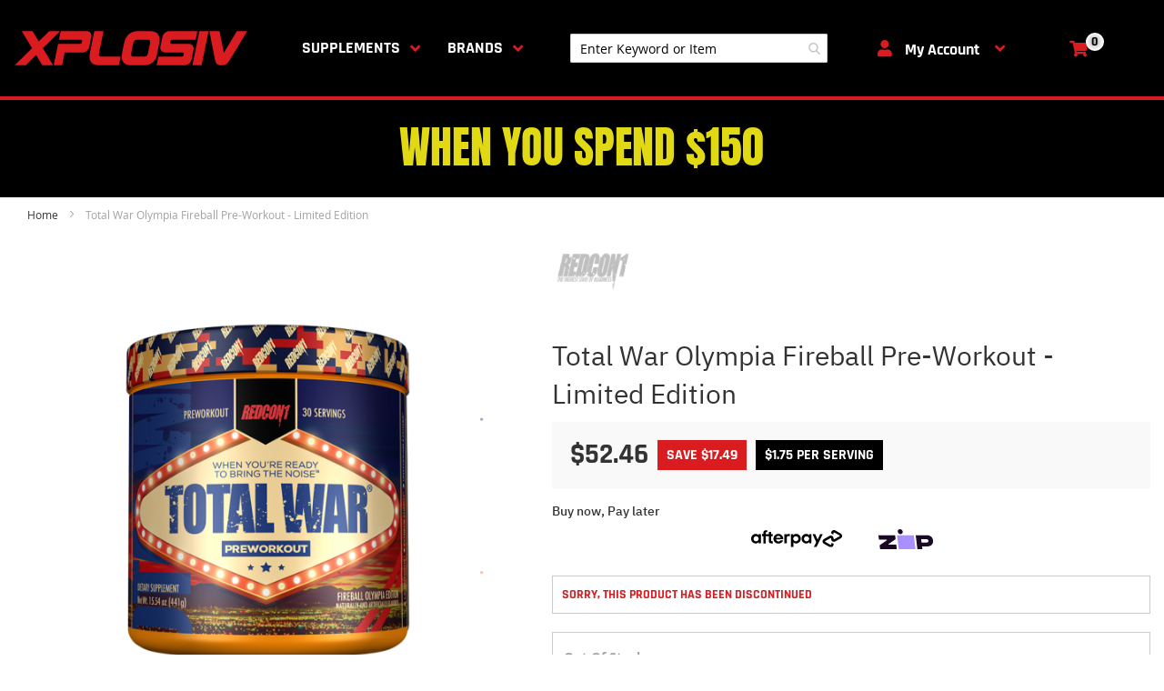

--- FILE ---
content_type: text/html; charset=UTF-8
request_url: https://xplosiv.nz/total-war-fireball-pre-workout-limited-edition.html
body_size: 28768
content:
<!doctype html>
<html lang="en">
    <head prefix="og: http://ogp.me/ns# fb: http://ogp.me/ns/fb# product: http://ogp.me/ns/product#">
        <script>
    var LOCALE = 'en\u002DNZ';
    var BASE_URL = 'https\u003A\u002F\u002Fxplosiv.nz\u002F';
    var require = {
        'baseUrl': 'https\u003A\u002F\u002Fxplosiv.nz\u002Fstatic\u002Fversion1763347925\u002Ffrontend\u002FXplosiv\u002FXplosiv\u002Fen_NZ'
    };</script>        <meta charset="utf-8"/>
<meta name="title" content="Total War Olympia Fireball Pre-Workout - Limited Edition"/>
<meta name="description" content="
Olympia Fireball is a Limited edition Total War Flavour developed for the Olympia this year .
Total War Pre Workout Limited Edition Pre Workout powder is is what every pre workout wishes it was, packing more fire power per serving than anything in its "/>
<meta name="keywords" content="Total War Olympia Fireball Pre-Workout - Limited Edition"/>
<meta name="robots" content="INDEX,FOLLOW"/>
<meta name="viewport" content="width=device-width, initial-scale=1"/>
<meta name="format-detection" content="telephone=no"/>
<title>Total War Olympia Fireball Pre-Workout - Limited Edition</title>
<link  rel="stylesheet" type="text/css"  media="all" href="https://xplosiv.nz/static/version1763347925/frontend/Xplosiv/Xplosiv/en_NZ/mage/calendar.css" />
<link  rel="stylesheet" type="text/css"  media="all" href="https://xplosiv.nz/static/version1763347925/frontend/Xplosiv/Xplosiv/en_NZ/css/styles-m.css" />
<link  rel="stylesheet" type="text/css"  media="all" href="https://xplosiv.nz/static/version1763347925/frontend/Xplosiv/Xplosiv/en_NZ/Afterpay_Afterpay/css/afterpay-express-checkout.css" />
<link  rel="stylesheet" type="text/css"  media="all" href="https://xplosiv.nz/static/version1763347925/frontend/Xplosiv/Xplosiv/en_NZ/Amasty_Affiliate/css/default.css" />
<link  rel="stylesheet" type="text/css"  media="all" href="https://xplosiv.nz/static/version1763347925/frontend/Xplosiv/Xplosiv/en_NZ/Amasty_Base/vendor/slick/amslick.min.css" />
<link  rel="stylesheet" type="text/css"  media="all" href="https://xplosiv.nz/static/version1763347925/frontend/Xplosiv/Xplosiv/en_NZ/Amasty_InstagramFeed/vendor/fancybox/jquery.fancyambox.min.css" />
<link  rel="stylesheet" type="text/css"  media="all" href="https://xplosiv.nz/static/version1763347925/frontend/Xplosiv/Xplosiv/en_NZ/Amasty_LibSwiperJs/vendor/swiper/swiper.min.css" />
<link  rel="stylesheet" type="text/css"  media="all" href="https://xplosiv.nz/static/version1763347925/frontend/Xplosiv/Xplosiv/en_NZ/mage/gallery/gallery.css" />
<link  rel="stylesheet" type="text/css"  media="all" href="https://xplosiv.nz/static/version1763347925/frontend/Xplosiv/Xplosiv/en_NZ/WeltPixel_OwlCarouselSlider/css/owl.carousel.css" />
<link  rel="stylesheet" type="text/css"  media="all" href="https://xplosiv.nz/static/version1763347925/frontend/Xplosiv/Xplosiv/en_NZ/XplosivSupplements_VipMembership/css/vip-categories.css" />
<link  rel="stylesheet" type="text/css"  media="all" href="https://xplosiv.nz/static/version1763347925/frontend/Xplosiv/Xplosiv/en_NZ/css/fontawesome/fontawesome.css" />
<link  rel="stylesheet" type="text/css"  media="all" href="https://xplosiv.nz/static/version1763347925/frontend/Xplosiv/Xplosiv/en_NZ/css/fontawesome/regular.css" />
<link  rel="stylesheet" type="text/css"  media="all" href="https://xplosiv.nz/static/version1763347925/frontend/Xplosiv/Xplosiv/en_NZ/css/fontawesome/solid.css" />
<link  rel="stylesheet" type="text/css"  media="all" href="https://xplosiv.nz/static/version1763347925/frontend/Xplosiv/Xplosiv/en_NZ/css/fontawesome/brands.css" />
<link  rel="stylesheet" type="text/css"  media="all" href="https://xplosiv.nz/static/version1763347925/frontend/Xplosiv/Xplosiv/en_NZ/XplosivSupplements_PaymentOptions/css/paymentOptions.css" />
<link  rel="stylesheet" type="text/css"  media="all" href="https://xplosiv.nz/static/version1763347925/frontend/Xplosiv/Xplosiv/en_NZ/Zip_ZipPayment/css/zipmoney.css" />
<link  rel="stylesheet" type="text/css"  media="screen and (min-width: 768px)" href="https://xplosiv.nz/static/version1763347925/frontend/Xplosiv/Xplosiv/en_NZ/css/styles-l.css" />
<link  rel="stylesheet" type="text/css"  media="print" href="https://xplosiv.nz/static/version1763347925/frontend/Xplosiv/Xplosiv/en_NZ/css/print.css" />
<script  type="text/javascript"  src="https://xplosiv.nz/static/version1763347925/frontend/Xplosiv/Xplosiv/en_NZ/requirejs/require.js"></script>
<script  type="text/javascript"  src="https://xplosiv.nz/static/version1763347925/frontend/Xplosiv/Xplosiv/en_NZ/mage/requirejs/mixins.js"></script>
<script  type="text/javascript"  src="https://xplosiv.nz/static/version1763347925/frontend/Xplosiv/Xplosiv/en_NZ/requirejs-config.js"></script>
<link rel="preload" as="font" crossorigin="anonymous" href="https://xplosiv.nz/static/version1763347925/frontend/Xplosiv/Xplosiv/en_NZ/fonts/opensans/regular/opensans-400.woff2" />
<link rel="preload" as="font" crossorigin="anonymous" href="https://xplosiv.nz/static/version1763347925/frontend/Xplosiv/Xplosiv/en_NZ/fonts/opensans/light/opensans-300.woff2" />
<link rel="preload" as="font" crossorigin="anonymous" href="https://xplosiv.nz/static/version1763347925/frontend/Xplosiv/Xplosiv/en_NZ/fonts/Blank-Theme-Icons/Blank-Theme-Icons.woff2" />
<link rel="preload" as="font" crossorigin="anonymous" href="https://xplosiv.nz/static/version1763347925/frontend/Xplosiv/Xplosiv/en_NZ/fonts/ibm-plex-sans-v7-latin-500.woff2" />
<link rel="preload" as="font" crossorigin="anonymous" href="https://xplosiv.nz/static/version1763347925/frontend/Xplosiv/Xplosiv/en_NZ/fonts/opensans/bold/opensans-700.woff2" />
<link rel="preload" as="font" crossorigin="anonymous" href="https://xplosiv.nz/static/version1763347925/frontend/Xplosiv/Xplosiv/en_NZ/fonts/ibm-plex-sans-v7-latin-regular.woff2" />
<link rel="preload" as="font" crossorigin="anonymous" href="https://xplosiv.nz/static/version1763347925/frontend/Xplosiv/Xplosiv/en_NZ/fonts/rajdhani-v9-latin-700.woff2" />
<link  href="//fonts.googleapis.com/css?family=Noto+Sans" />
<link  rel="icon" type="image/x-icon" href="https://xplosiv.nz/media/favicon/stores/1/XS_Fav_Icon_Large_256_x_256_.png" />
<link  rel="shortcut icon" type="image/x-icon" href="https://xplosiv.nz/media/favicon/stores/1/XS_Fav_Icon_Large_256_x_256_.png" />
<link  rel="preconnect" crossorigin href="//chimpstatic.com" />
<link  rel="preconnect" crossorigin href="//fonts.gstatic.com" />
<link  rel="preconnect" href="//www.googletagmanager.com" />
<link  rel="preconnect" href="//connect.facebook.net" />
<link  rel="preconnect" href="//www.google.com" />
<link  rel="preconnect" href="//www.googleadservices.com" />
<link  rel="preconnect" href="//www.gstatic.com" />
<link  rel="preconnect" href="//googleads.g.doubleclick.net" />
<link  rel="preconnect" href="//www.google.co.nz" />
<link  rel="preconnect" href="//www.google-analytics.com" />
<style>
.owl-carousel .owl-item .product-image img.product-image-photo {
    width: 240px;
  max-width: 100%;
}
</style>        
<script  nonce="cTM1c2F4cjNiZnhjYWF2aHRvOGZvbzR3ZG53dXprNmY=">
    window.getWpGA4Cookie = function(name) {
        match = document.cookie.match(new RegExp(name + '=([^;]+)'));
        if (match) return decodeURIComponent(match[1].replace(/\+/g, ' ')) ;
    };

    window.ga4AllowServices = false;

    var isCookieRestrictionModeEnabled = 0,
        currentWebsiteId = 1,
        cookieRestrictionName = 'user_allowed_save_cookie';

    if (isCookieRestrictionModeEnabled) {
        allowedCookies = window.getWpGA4Cookie(cookieRestrictionName);

        if (allowedCookies !== undefined) {
            allowedWebsites = JSON.parse(allowedCookies);

            if (allowedWebsites[currentWebsiteId] === 1) {
                window.ga4AllowServices = true;
            }
        }
    } else {
        window.ga4AllowServices = true;
    }
</script>
        <!-- Google Tag Manager -->
<script nonce="cTM1c2F4cjNiZnhjYWF2aHRvOGZvbzR3ZG53dXprNmY="   > if (window.ga4AllowServices) {(function(w,d,s,l,i){w[l]=w[l]||[];w[l].push({'gtm.start':
new Date().getTime(),event:'gtm.js'});var f=d.getElementsByTagName(s)[0],
j=d.createElement(s),dl=l!='dataLayer'?'&l='+l:'';j.async=true;j.src=
'https://www.googletagmanager.com/gtm.js?id='+i+dl;f.parentNode.insertBefore(j,f);
})(window,document,'script','dataLayer','GTM-5L9R3TNR');} </script>
<!-- End Google Tag Manager -->
        <script  nonce="cTM1c2F4cjNiZnhjYWF2aHRvOGZvbzR3ZG53dXprNmY=">
        if (window.ga4AllowServices) {
            window.dataLayer = window.dataLayer || [];
                        var dl4Objects = [{"pageName":"Total War Olympia Fireball Pre-Workout - Limited Edition","pageType":"product","google_tag_params":{"ecomm_pagetype":"product","ecomm_prodid":"210382","ecomm_totalvalue":52.46,"ecomm_category":"Pre Workout"},"ecommerce":{"currency":"NZD","value":52.46,"items":[{"item_name":"Total War Olympia Fireball Pre-Workout - Limited Edition","affiliation":"Main Website - Main Website Store - Default Store View","item_id":"210382","price":52.46,"item_brand":"Redcon1","item_category":"Pre Workout","item_list_name":"Pre Workout","item_list_id":"6","item_stock_status":"Out of stock","item_sale_product":"No","item_reviews_count":"0","item_reviews_score":"0"}]},"event":"view_item"}];
            for (var i in dl4Objects) {
                window.dataLayer.push({ecommerce: null});
                window.dataLayer.push(dl4Objects[i]);
            }
                        var wpGA4Cookies = ['wp_ga4_user_id','wp_ga4_customerGroup'];
            wpGA4Cookies.map(function (cookieName) {
                var cookieValue = window.getWpGA4Cookie(cookieName);
                if (cookieValue) {
                    var dl4Object = {};
                    dl4Object[cookieName.replace('wp_ga4_', '')] = cookieValue;
                    window.dataLayer.push(dl4Object);
                }
            });
        }
    </script>
    <script type="text/x-magento-init">
        {
            "*": {
                "Magento_PageCache/js/form-key-provider": {
                    "isPaginationCacheEnabled":
                        0                }
            }
        }
    </script>
<script>
    var head = document.head;
    var script = document.createElement('script');
    script.type = 'text/javascript';
    script.src = "https://tr.xplosiv.nz/v1/lst/universal-script?ph=1ba6a170a33237dbc7ecdeb9f764c53f26b2622eec0b4a929e99257dd5c580d5&tag=!clicked&ref_url=" + encodeURI(document.URL);
    head.appendChild(script);
</script>
<link rel="canonical" href="https://xplosiv.nz/total-war-fireball-pre-workout-limited-edition.html" />
<meta property="og:type" content="product" />
<meta property="og:title"
      content="Total&#x20;War&#x20;Olympia&#x20;Fireball&#x20;Pre-Workout&#x20;-&#x20;Limited&#x20;Edition" />
<meta property="og:image"
      content="https://xplosiv.nz/media/catalog/product/cache/2152c4976516998cd1ce7c3aaad45d4f/t/o/total-war-render_vegas-render-small_1_1024x1024.png" />
<meta property="og:description"
      content="" />
<meta property="og:url" content="https://xplosiv.nz/total-war-fireball-pre-workout-limited-edition.html" />
    <meta property="product:price:amount" content="52.46"/>
    <meta property="product:price:currency"
      content="NZD"/>
    </head>
    <body data-container="body"
          data-mage-init='{"loaderAjax": {}, "loader": { "icon": "https://xplosiv.nz/static/version1763347925/frontend/Xplosiv/Xplosiv/en_NZ/images/loader-2.gif"}}'
        id="html-body" class="catalog-product-view product-total-war-fireball-pre-workout-limited-edition categorypath-pre-workout-extreme-stimulant category-extreme-stimulant page-layout-1column">
        <!-- Google Tag Manager (noscript) -->
<noscript><iframe src="https://www.googletagmanager.com/ns.html?id=GTM-5L9R3TNR"
height="0" width="0" style="display:none;visibility:hidden"></iframe></noscript>
<!-- End Google Tag Manager (noscript) -->




<script type="text/x-magento-init">
    {
        "*": {
            "Magento_PageBuilder/js/widget-initializer": {
                "config": {"[data-content-type=\"slider\"][data-appearance=\"default\"]":{"Magento_PageBuilder\/js\/content-type\/slider\/appearance\/default\/widget":false},"[data-content-type=\"map\"]":{"Magento_PageBuilder\/js\/content-type\/map\/appearance\/default\/widget":false},"[data-content-type=\"row\"]":{"Magento_PageBuilder\/js\/content-type\/row\/appearance\/default\/widget":false},"[data-content-type=\"tabs\"]":{"Magento_PageBuilder\/js\/content-type\/tabs\/appearance\/default\/widget":false},"[data-content-type=\"slide\"]":{"Magento_PageBuilder\/js\/content-type\/slide\/appearance\/default\/widget":{"buttonSelector":".pagebuilder-slide-button","showOverlay":"hover","dataRole":"slide"}},"[data-content-type=\"banner\"]":{"Magento_PageBuilder\/js\/content-type\/banner\/appearance\/default\/widget":{"buttonSelector":".pagebuilder-banner-button","showOverlay":"hover","dataRole":"banner"}},"[data-content-type=\"buttons\"]":{"Magento_PageBuilder\/js\/content-type\/buttons\/appearance\/inline\/widget":false},"[data-content-type=\"products\"][data-appearance=\"carousel\"]":{"Amasty_Xsearch\/js\/content-type\/products\/appearance\/carousel\/widget-override":false}},
                "breakpoints": {"desktop":{"label":"Desktop","stage":true,"default":true,"class":"desktop-switcher","icon":"Magento_PageBuilder::css\/images\/switcher\/switcher-desktop.svg","conditions":{"min-width":"1024px"},"options":{"products":{"default":{"slidesToShow":"5"}}}},"tablet":{"conditions":{"max-width":"1024px","min-width":"768px"},"options":{"products":{"default":{"slidesToShow":"4"},"continuous":{"slidesToShow":"3"}}}},"mobile":{"label":"Mobile","stage":true,"class":"mobile-switcher","icon":"Magento_PageBuilder::css\/images\/switcher\/switcher-mobile.svg","media":"only screen and (max-width: 768px)","conditions":{"max-width":"768px","min-width":"640px"},"options":{"products":{"default":{"slidesToShow":"3"}}}},"mobile-small":{"conditions":{"max-width":"640px"},"options":{"products":{"default":{"slidesToShow":"2"},"continuous":{"slidesToShow":"1"}}}}}            }
        }
    }
</script>

<div class="cookie-status-message" id="cookie-status">
    The store will not work correctly when cookies are disabled.</div>
<script type="text&#x2F;javascript">document.querySelector("#cookie-status").style.display = "none";</script>
<script type="text/x-magento-init">
    {
        "*": {
            "cookieStatus": {}
        }
    }
</script>

<script type="text/x-magento-init">
    {
        "*": {
            "mage/cookies": {
                "expires": null,
                "path": "\u002F",
                "domain": ".xplosiv.nz",
                "secure": false,
                "lifetime": "3600"
            }
        }
    }
</script>
    <noscript>
        <div class="message global noscript">
            <div class="content">
                <p>
                    <strong>JavaScript seems to be disabled in your browser.</strong>
                    <span>
                        For the best experience on our site, be sure to turn on Javascript in your browser.                    </span>
                </p>
            </div>
        </div>
    </noscript>

<script>
    window.cookiesConfig = window.cookiesConfig || {};
    window.cookiesConfig.secure = false;
</script><script>    require.config({
        map: {
            '*': {
                wysiwygAdapter: 'mage/adminhtml/wysiwyg/tiny_mce/tinymceAdapter'
            }
        }
    });</script><script>    require.config({
        paths: {
            googleMaps: 'https\u003A\u002F\u002Fmaps.googleapis.com\u002Fmaps\u002Fapi\u002Fjs\u003Fv\u003D3\u0026key\u003D'
        },
        config: {
            'Magento_PageBuilder/js/utils/map': {
                style: '',
            },
            'Magento_PageBuilder/js/content-type/map/preview': {
                apiKey: '',
                apiKeyErrorMessage: 'You\u0020must\u0020provide\u0020a\u0020valid\u0020\u003Ca\u0020href\u003D\u0027https\u003A\u002F\u002Fxplosiv.nz\u002Fadminhtml\u002Fsystem_config\u002Fedit\u002Fsection\u002Fcms\u002F\u0023cms_pagebuilder\u0027\u0020target\u003D\u0027_blank\u0027\u003EGoogle\u0020Maps\u0020API\u0020key\u003C\u002Fa\u003E\u0020to\u0020use\u0020a\u0020map.'
            },
            'Magento_PageBuilder/js/form/element/map': {
                apiKey: '',
                apiKeyErrorMessage: 'You\u0020must\u0020provide\u0020a\u0020valid\u0020\u003Ca\u0020href\u003D\u0027https\u003A\u002F\u002Fxplosiv.nz\u002Fadminhtml\u002Fsystem_config\u002Fedit\u002Fsection\u002Fcms\u002F\u0023cms_pagebuilder\u0027\u0020target\u003D\u0027_blank\u0027\u003EGoogle\u0020Maps\u0020API\u0020key\u003C\u002Fa\u003E\u0020to\u0020use\u0020a\u0020map.'
            },
        }
    });</script><script>
    require.config({
        shim: {
            'Magento_PageBuilder/js/utils/map': {
                deps: ['googleMaps']
            }
        }
    });</script>
    <script type="text/x-magento-init">
        {
            "*": {
                "Amasty_InvisibleCaptcha/js/action/am-recaptcha-configure": {
                    "formsToProtect": "form\u005Baction\u002A\u003D\u0022customer\u002Faccount\u002Fcreatepost\u0022\u005D,form\u005Baction\u002A\u003D\u0022newsletter\u002Fsubscriber\u002Fnew\u0022\u005D,form\u005Baction\u002A\u003D\u0022customer\u002Faccount\u002Fforgotpasswordpost\u0022\u005D",
                    "isEnabledOnPayments": "",
                    "checkoutRecaptchaValidateUrl": "https://xplosiv.nz/amcapthca/checkout/validate/",
                    "invisibleCaptchaCustomForm": "-1",
                    "recaptchaConfig": {
                        "lang": "hl\u003Den",
                        "theme": "light",
                        "badge": "bottomright",
                        "sitekey": "6LdZLOcgAAAAALQ0J_Uaveo6jh7K_lzjmxYwnT-O",
                        "size": "normal",
                        "isInvisible": false,
                        "recaptchaVersion": 2                    },
                    "reCaptchaErrorMessage": "Prove you are not a robot"
                 }
            }
        }
    </script>

            <script>
            // Fix to prevent 'no reCaptcha Token' error while slow site loading.
            // Submit button should catch am-captcha.js initialization8 first
            (function () {
                if (document.readyState === 'loading') {
                    document.addEventListener('DOMContentLoaded', onReadyStateListener);
                } else {
                    onReadyState();
                }

                function onReadyStateListener() {
                    onReadyState();
                }

                function onReadyState (formsOnPage) {
                    if (typeof formsOnPage === 'undefined') {
                        let formsToProtect = "form\u005Baction\u002A\u003D\u0022customer\u002Faccount\u002Fcreatepost\u0022\u005D,form\u005Baction\u002A\u003D\u0022newsletter\u002Fsubscriber\u002Fnew\u0022\u005D,form\u005Baction\u002A\u003D\u0022customer\u002Faccount\u002Fforgotpasswordpost\u0022\u005D";
                        let forms = formsToProtect.split(',');

                        formsOnPage = [];
                        forms.forEach(form => {
                            let existingForm = form ? document.querySelectorAll(form) : [];

                            if (existingForm.length) {
                                formsOnPage.push(existingForm);
                            }
                        })
                    }

                    formsOnPage.forEach(form => {
                        let submit = form[0].querySelector('[type="submit"]');
                        if (submit) {
                            let isAlreadyDisabled = submit.getAttribute('disabled');

                            if (!isAlreadyDisabled) {
                                submit.setAttribute('disabled', true);
                                submit.setAttribute('am-captcha-protect', true);
                            }
                        }
                    })
                }

                                window.addEventListener('amform-elements-rendered', function (event) {
                    onReadyState([event.detail.form]);
                });
                window.addEventListener('am-recaptcha-submit-event', function (event) {
                    onReadyState([event.detail.form]);
                });
                            })();
        </script>
    <div class="widget block block-static-block">
    </div>
<div class="page-wrapper"><header class="page-header"><div class="header content"><span data-action="toggle-nav" class="action nav-toggle"><span>Toggle Nav</span></span>
<a
    class="logo"
    href="https://xplosiv.nz/"
    title=""
    aria-label="store logo">
    <img src="https://xplosiv.nz/static/version1763347925/frontend/Xplosiv/Xplosiv/en_NZ/images/logo.svg"
         title=""
         alt=""
            width="170"                />
</a>


<div class="desktopMenu">
    <ul>
        <li id="mainMenu"><div class="menuLabel"><a href="/categories">Supplements</a><i class="fas fa-angle-down"></i></div>    <div class="sections nav-sections">
                <div class="section-items nav-sections-items" data-mage-init='{"tabs":{"openedState":"active"}}'>
                                            <div class="section-item-title nav-sections-item-title" data-role="collapsible">
                    <a class="nav-sections-item-switch" data-toggle="switch" href="#store.menu">Menu</a>
                </div>
                <div class="section-item-content nav-sections-item-content" id="store.menu" data-role="content"><div class="navigationTopMobile">
    
<section class="amsearch-wrapper-block"
         data-amsearch-wrapper="block"
         data-bind="
            scope: 'amsearch_wrapper_6976ff1273706',
            mageInit: {
                'Magento_Ui/js/core/app': {
                    components: {
                        amsearch_wrapper_6976ff1273706: {
                            component: 'Amasty_Xsearch/js/wrapper',
                            data: {&quot;url&quot;:&quot;https:\/\/xplosiv.nz\/amasty_xsearch\/autocomplete\/index\/&quot;,&quot;url_result&quot;:&quot;https:\/\/xplosiv.nz\/catalogsearch\/result\/&quot;,&quot;url_popular&quot;:&quot;https:\/\/xplosiv.nz\/search\/term\/popular\/&quot;,&quot;isDynamicWidth&quot;:false,&quot;isProductBlockEnabled&quot;:true,&quot;width&quot;:1200,&quot;displaySearchButton&quot;:false,&quot;fullWidth&quot;:false,&quot;minChars&quot;:2,&quot;delay&quot;:500,&quot;currentUrlEncoded&quot;:&quot;aHR0cHM6Ly94cGxvc2l2Lm56L3ByZS13b3Jrb3V0L2V4dHJlbWUtc3RpbXVsYW50Lmh0bWw~&quot;,&quot;color_settings&quot;:[],&quot;popup_display&quot;:0,&quot;preloadEnabled&quot;:false,&quot;isSeoUrlsEnabled&quot;:false,&quot;seoKey&quot;:&quot;search&quot;,&quot;isSaveSearchInputValueEnabled&quot;:false}                        }
                    }
                }
            }">
    <div class="amsearch-form-block"
          data-bind="
              css: {
                '-opened': opened
              },
              afterRender: initCssVariables">
        
<section class="amsearch-input-wrapper"
         data-bind="
            css: {
                '-dynamic-width': data.isDynamicWidth,
                '-match': $data.readyForSearch(),
                '-typed': inputValue && inputValue().length
            }">
    <input type="text"
           name="q"
           placeholder="Enter&#x20;Keyword&#x20;or&#x20;Item"
           class="amsearch-input"
           maxlength="128"
           role="combobox"
           aria-haspopup="false"
           aria-autocomplete="both"
           autocomplete="off"
           aria-expanded="false"
           data-amsearch-block="input"
           enterkeyhint="search"
           data-bind="
                afterRender: initInputValue,
                hasFocus: focused,
                value: inputValue,
                event: {
                    keypress: onEnter
                },
                valueUpdate: 'input'">
    <!-- ko template: { name: templates.loader } --><!-- /ko -->
    <button class="amsearch-button -close -clear -icon"
            style="display: none"
            data-bind="
                event: {
                    click: inputValue.bind(this, '')
                },
                attr: {
                    title: $t('Clear Field')
                },
                visible: inputValue && inputValue().length">
    </button>
    <button class="amsearch-button -loupe -clear -icon -disabled"
            data-bind="
                event: {
                    click: search
                },
                css: {
                    '-disabled': !$data.match()
                },
                attr: {
                    title: $t('Search')
                }">
    </button>
</section>
        
        
<section class="amsearch-result-section"
         data-amsearch-js="results"
         style="display: none;"
         data-bind="
            css: {
                '-small': $data.data.width < 700 && !$data.data.fullWidth
            },
            afterRender: function (node) {
                initResultSection(node, )
            },
            style: resultSectionStyles(),
            visible: $data.opened()">
    <!-- ko if: !$data.match() && $data.preload() -->
        <!-- ko template: { name: templates.preload } --><!-- /ko -->
    <!-- /ko -->
    <!-- ko if: $data.match() -->
        <!-- ko template: { name: templates.results } --><!-- /ko -->
    <!-- /ko -->
    <!-- ko if: $data.message() && $data.message().length -->
        <!-- ko template: { name: templates.message } --><!-- /ko -->
    <!-- /ko -->
</section>
    </div>
</section>
    <div class="navigationTopLinks">
        <a href="/categories" data-action="navigation">All Categories <i class="fas fa-angle-right"></i></a>
        <a href="/brands">Brands <i class="fas fa-angle-right"></i></a>
    </div>
</div>


<nav class="navigation" data-action="navigation">
    <ul data-mage-init='{"menu":{"responsive":true, "expanded":true, "position":{"my":"left top","at":"right top", "of": ".nav-sections"}}}'>
        <li  class="level0 nav-1 category-item first level-top"><a href="https://xplosiv.nz/monster-deals.html"  class="level-top" ><span>Monster Deals</span></a></li><li  class="level0 nav-2 category-item level-top"><a href="https://xplosiv.nz/bargainbunker.html"  class="level-top" ><span>Blowout List Up to 70% OFF</span></a></li><li  class="level0 nav-3 category-item level-top"><a href="https://xplosiv.nz/2570percentoff.html"  class="level-top" ><span>25-70% OFF</span></a></li><li  class="level0 nav-4 category-item level-top parent"><a href="https://xplosiv.nz/protein-powder.html"  class="level-top" ><span>Protein</span></a><ul class="level0 submenu"><div class="submenuTitle">Protein<a href="https://xplosiv.nz/protein-powder.html">Browse All<i class="fas fa-angle-right"></i></a></div><li  class="level1 nav-4-1 category-item first"><a href="https://xplosiv.nz/protein-powder/whey.html" ><span>Whey Protein</span></a></li><li  class="level1 nav-4-2 category-item"><a href="https://xplosiv.nz/protein-powder/whey-isolate.html" ><span>Whey Protein Isolate</span></a></li><li  class="level1 nav-4-3 category-item"><a href="https://xplosiv.nz/protein-powder/vegan-protein.html" ><span>Plant Based</span></a></li><li  class="level1 nav-4-4 category-item"><a href="https://xplosiv.nz/protein-powder/protein-water.html" ><span>Protein Water</span></a></li><li  class="level1 nav-4-5 category-item"><a href="https://xplosiv.nz/protein-powder/mass-gainers.html" ><span>Mass Gainer</span></a></li><li  class="level1 nav-4-6 category-item"><a href="https://xplosiv.nz/protein-powder/casein-protein.html" ><span>Casein and Alternative Proteins</span></a></li><li  class="level1 nav-4-7 category-item"><a href="https://xplosiv.nz/protein-powder/fat-loss-protein.html" ><span>Fat Burning</span></a></li><li  class="level1 nav-4-8 category-item"><a href="https://xplosiv.nz/protein-powder/gluten-free-protein.html" ><span>Gluten-Free</span></a></li><li  class="level1 nav-4-9 category-item last"><a href="https://xplosiv.nz/protein-powder/lactose-free-protein.html" ><span>Lactose-Free</span></a></li></ul></li><li  class="level0 nav-5 category-item has-active level-top parent"><a href="https://xplosiv.nz/pre-workout.html"  class="level-top" ><span>Pre Workout</span></a><ul class="level0 submenu"><div class="submenuTitle">Pre Workout<a href="https://xplosiv.nz/pre-workout.html">Browse All<i class="fas fa-angle-right"></i></a></div><li  class="level1 nav-5-1 category-item first"><a href="https://xplosiv.nz/pre-workout/low-stimulant.html" ><span>Low Stimulant</span></a></li><li  class="level1 nav-5-2 category-item"><a href="https://xplosiv.nz/pre-workout/moderate-stimulant.html" ><span>Moderate Stimulant</span></a></li><li  class="level1 nav-5-3 category-item active"><a href="https://xplosiv.nz/pre-workout/extreme-stimulant.html" ><span>Extreme Stimulant</span></a></li><li  class="level1 nav-5-4 category-item"><a href="https://xplosiv.nz/pre-workout/stimulant-free.html" ><span>Pump and Stimulant Free</span></a></li><li  class="level1 nav-5-5 category-item last"><a href="https://xplosiv.nz/pre-workout/caffeine-pills.html" ><span>Caffeine Pills</span></a></li></ul></li><li  class="level0 nav-6 category-item level-top parent"><a href="https://xplosiv.nz/weight-loss.html"  class="level-top" ><span>Weight Loss</span></a><ul class="level0 submenu"><div class="submenuTitle">Weight Loss<a href="https://xplosiv.nz/weight-loss.html">Browse All<i class="fas fa-angle-right"></i></a></div><li  class="level1 nav-6-1 category-item first"><a href="https://xplosiv.nz/weight-loss/fat-burners.html" ><span>Fat Burners</span></a></li><li  class="level1 nav-6-2 category-item"><a href="https://xplosiv.nz/weight-loss/carnitine-non-stimulant.html" ><span>Carnitine</span></a></li><li  class="level1 nav-6-3 category-item"><a href="https://xplosiv.nz/weight-loss/green-tea.html" ><span>Green Tea</span></a></li><li  class="level1 nav-6-4 category-item"><a href="https://xplosiv.nz/weight-loss/diuretics.html" ><span>Diuretics</span></a></li><li  class="level1 nav-6-5 category-item"><a href="https://xplosiv.nz/weight-loss/meal-replacements.html" ><span>Meal Replacements</span></a></li><li  class="level1 nav-6-6 category-item last"><a href="https://xplosiv.nz/weight-loss/fat-burning-protein.html" ><span>Fat Burning Protein</span></a></li></ul></li><li  class="level0 nav-7 category-item level-top parent"><a href="https://xplosiv.nz/muscle-growth-recovery.html"  class="level-top" ><span>Growth &amp; Recovery</span></a><ul class="level0 submenu"><div class="submenuTitle">Growth & Recovery<a href="https://xplosiv.nz/muscle-growth-recovery.html">Browse All<i class="fas fa-angle-right"></i></a></div><li  class="level1 nav-7-1 category-item first"><a href="https://xplosiv.nz/muscle-growth-recovery/creatine.html" ><span>Creatine</span></a></li><li  class="level1 nav-7-2 category-item"><a href="https://xplosiv.nz/muscle-growth-recovery/aminos.html" ><span>Aminos</span></a></li><li  class="level1 nav-7-3 category-item"><a href="https://xplosiv.nz/muscle-growth-recovery/testosterone-boosters.html" ><span>Testosterone Boosters</span></a></li><li  class="level1 nav-7-4 category-item"><a href="https://xplosiv.nz/muscle-growth-recovery/zma.html" ><span>ZMA</span></a></li><li  class="level1 nav-7-5 category-item"><a href="https://xplosiv.nz/muscle-growth-recovery/muscle-growth.html" ><span>Muscle Growth Formulas</span></a></li><li  class="level1 nav-7-6 category-item"><a href="https://xplosiv.nz/muscle-growth-recovery/electrolytes.html" ><span>Electrolytes</span></a></li><li  class="level1 nav-7-7 category-item"><a href="https://xplosiv.nz/muscle-growth-recovery/carbohydrates.html" ><span>Carbohydrates</span></a></li><li  class="level1 nav-7-8 category-item"><a href="https://xplosiv.nz/muscle-growth-recovery/energy-gels.html" ><span>Energy Gels</span></a></li><li  class="level1 nav-7-9 category-item last"><a href="https://xplosiv.nz/muscle-growth-recovery/glutamine.html" ><span>Glutamine</span></a></li></ul></li><li  class="level0 nav-8 category-item level-top parent"><a href="https://xplosiv.nz/snacks-drinks.html"  class="level-top" ><span>Snacks &amp; Drinks</span></a><ul class="level0 submenu"><div class="submenuTitle">Snacks & Drinks<a href="https://xplosiv.nz/snacks-drinks.html">Browse All<i class="fas fa-angle-right"></i></a></div><li  class="level1 nav-8-1 category-item first"><a href="https://xplosiv.nz/snacks-drinks/on-the-go-energy.html" ><span>Energy Drinks</span></a></li><li  class="level1 nav-8-2 category-item"><a href="https://xplosiv.nz/snacks-drinks/protein-on-the-go.html" ><span>Protein Drinks</span></a></li><li  class="level1 nav-8-3 category-item"><a href="https://xplosiv.nz/snacks-drinks/hydration-on-the-go.html" ><span>Hydration Drinks</span></a></li><li  class="level1 nav-8-4 category-item"><a href="https://xplosiv.nz/snacks-drinks/low-calorie-snacks.html" ><span>Bars &amp; Snacks</span></a></li><li  class="level1 nav-8-5 category-item"><a href="https://xplosiv.nz/snacks-drinks/hot-drinks.html" ><span>Hot Drinks</span></a></li><li  class="level1 nav-8-6 category-item"><a href="https://xplosiv.nz/snacks-drinks/seasonings-syrups.html" ><span>Sauces, Syrups &amp; Seasonings</span></a></li><li  class="level1 nav-8-7 category-item last"><a href="https://xplosiv.nz/snacks-drinks/baking-mixes.html" ><span>Baking Mixes</span></a></li></ul></li><li  class="level0 nav-9 category-item level-top parent"><a href="https://xplosiv.nz/health-wellbeing.html"  class="level-top" ><span>Health &amp; Wellbeing</span></a><ul class="level0 submenu"><div class="submenuTitle">Health & Wellbeing<a href="https://xplosiv.nz/health-wellbeing.html">Browse All<i class="fas fa-angle-right"></i></a></div><li  class="level1 nav-9-1 category-item first"><a href="https://xplosiv.nz/health-wellbeing/multi-vitamins.html" ><span>Multi Vitamins</span></a></li><li  class="level1 nav-9-2 category-item"><a href="https://xplosiv.nz/health-wellbeing/vitamins.html" ><span>Essential Vitamins &amp; Minerals</span></a></li><li  class="level1 nav-9-3 category-item"><a href="https://xplosiv.nz/health-wellbeing/immune-support.html" ><span>Immune Support </span></a></li><li  class="level1 nav-9-4 category-item"><a href="https://xplosiv.nz/health-wellbeing/women-s-health.html" ><span>Women&#039;s Health</span></a></li><li  class="level1 nav-9-5 category-item"><a href="https://xplosiv.nz/health-wellbeing/mens-health.html" ><span>Men&#039;s Health</span></a></li><li  class="level1 nav-9-6 category-item"><a href="https://xplosiv.nz/health-wellbeing/gut-health.html" ><span>Gut Health &amp; Superfoods</span></a></li><li  class="level1 nav-9-7 category-item"><a href="https://xplosiv.nz/health-wellbeing/mental-wellbeing.html" ><span>Mental Wellbeing</span></a></li><li  class="level1 nav-9-8 category-item"><a href="https://xplosiv.nz/health-wellbeing/sleep-support.html" ><span>Sleep Support</span></a></li><li  class="level1 nav-9-9 category-item"><a href="https://xplosiv.nz/health-wellbeing/collagen.html" ><span>Collagen &amp; Bone Broth</span></a></li><li  class="level1 nav-9-10 category-item"><a href="https://xplosiv.nz/health-wellbeing/joint-support.html" ><span>Joint Support</span></a></li><li  class="level1 nav-9-11 category-item"><a href="https://xplosiv.nz/health-wellbeing/keto-supplements.html" ><span>Ketogenic Supplements</span></a></li><li  class="level1 nav-9-12 category-item last"><a href="https://xplosiv.nz/health-wellbeing/hydration.html" ><span>Hydration</span></a></li></ul></li><li  class="level0 nav-10 category-item level-top parent"><a href="https://xplosiv.nz/accessories.html"  class="level-top" ><span>Accessories</span></a><ul class="level0 submenu"><div class="submenuTitle">Accessories<a href="https://xplosiv.nz/accessories.html">Browse All<i class="fas fa-angle-right"></i></a></div><li  class="level1 nav-10-1 category-item first"><a href="https://xplosiv.nz/accessories/shakers.html" ><span>Shakers</span></a></li><li  class="level1 nav-10-2 category-item"><a href="https://xplosiv.nz/accessories/clothing.html" ><span>Clothing</span></a></li><li  class="level1 nav-10-3 category-item"><a href="https://xplosiv.nz/accessories/general-accessories.html" ><span>General Accessories</span></a></li><li  class="level1 nav-10-4 category-item"><a href="https://xplosiv.nz/accessories/lifting-straps-wraps-and-belts.html" ><span>Lifting straps, wraps, and belts</span></a></li><li  class="level1 nav-10-5 category-item last"><a href="https://xplosiv.nz/accessories/tape.html" ><span>Tape</span></a></li></ul></li><li  class="level0 nav-11 category-item level-top"><a href="https://xplosiv.nz/samples-trial-sizes.html"  class="level-top" ><span>Trial Sizes &amp; Samples</span></a></li><li  class="level0 nav-12 category-item last level-top"><a href="https://xplosiv.nz/third-party-tested.html"  class="level-top" ><span>Third Party Tested</span></a></li>            </ul>
</nav>

<div class="navigationBottomMobile">
    <ul>
        <li class="navClearance"><a href="/clearance.html">Clearance</a></li>
        <li class="navSpecials"><a href="/deals.html">Deals</a></li>
        <li class="navStack"><a href="/stacks.html">Stacks & Combos</a></li>
        <li class="navNew"><a href="/new-supplements.html">New & Trending</a></li>
        <li class="navGiftcard"><a href="/giftcard.html">Gift Card</a></li>
        <li class="navFitnessPlan"><a href="https://getstarted.xplosiv.nz/">Fitness & Meal Plans</a></li>
    </ul>
</div>
</div>
                    </div>
    </div>
</li>
        <li id="brandsMenu"><div class="menuLabel"><a href="/brands">Brands</a><i class="fas fa-angle-down"></i>
                <div class="brands-nav">
                    <div class="submenuTitle">Top Brands<a href="/brands">Browse All<i class="fas fa-angle-right"></i></a></div>
<ul class='brandsList'>
<li class='brandItem'><a href='https://xplosiv.nz/brand/ans_performance'><img data-src='https://xplosiv.nz/media/amasty/shopby/option_images/slider/ANS_Logo_Vector.png' alt='ANS Performance' class="lazy" loading="lazy"/></a></li><li class='brandItem'><a href='https://xplosiv.nz/brand/athletech'><img data-src='https://xplosiv.nz/media/amasty/shopby/option_images/slider/Athletech2.png' alt='Athletech' class="lazy" loading="lazy"/></a></li><li class='brandItem'><a href='https://xplosiv.nz/brand/ehp_labs'><img data-src='https://xplosiv.nz/media/amasty/shopby/option_images/slider/EHP_Labs_Logo_Vector_1.png' alt='EHP Labs' class="lazy" loading="lazy"/></a></li><li class='brandItem'><a href='https://xplosiv.nz/brand/forest_finds'><img data-src='https://xplosiv.nz/media/amasty/shopby/option_images/370600605_1285605425404569_7190653562774892780_n.png' alt='Forest Finds' class="lazy" loading="lazy"/></a></li><li class='brandItem'><a href='https://xplosiv.nz/brand/muscletech'><img data-src='https://xplosiv.nz/media/amasty/shopby/option_images/slider/Muscletech_Logo_1.png' alt='MuscleTech' class="lazy" loading="lazy"/></a></li><li class='brandItem'><a href='https://xplosiv.nz/brand/mutant'><img data-src='https://xplosiv.nz/media/amasty/shopby/option_images/slider/Mutant_Logo_1.png' alt='Mutant' class="lazy" loading="lazy"/></a></li><li class='brandItem'><a href='https://xplosiv.nz/brand/nothing_naughty'><img data-src='https://xplosiv.nz/media/amasty/shopby/option_images/NothingNaughty-grey.png' alt='Nothing Naughty' class="lazy" loading="lazy"/></a></li><li class='brandItem'><a href='https://xplosiv.nz/brand/pvl'><img data-src='https://xplosiv.nz/media/amasty/shopby/option_images/slider/PVL.png' alt='PVL' class="lazy" loading="lazy"/></a></li><li class='brandItem'><a href='https://xplosiv.nz/brand/pack_nutrition'><img data-src='https://xplosiv.nz/media/amasty/shopby/option_images/slider/PackNutrition.png' alt='Pack Nutrition' class="lazy" loading="lazy"/></a></li><li class='brandItem'><a href='https://xplosiv.nz/brand/premium_nutrition'><img data-src='https://xplosiv.nz/media/amasty/shopby/option_images/slider/PremiumNutrition.png' alt='Premium Nutrition' class="lazy" loading="lazy"/></a></li><li class='brandItem'><a href='https://xplosiv.nz/brand/swoleys'><img data-src='https://xplosiv.nz/media/amasty/shopby/option_images/slider/swoleysgrey.png' alt='Swoleys' class="lazy" loading="lazy"/></a></li><li class='brandItem'><a href='https://xplosiv.nz/brand/thermal_labs'><img data-src='https://xplosiv.nz/media/amasty/shopby/option_images/slider/ThermalLabs3_Grey.png' alt='Thermal Labs' class="lazy" loading="lazy"/></a></li><li class='brandItem'><a href='https://xplosiv.nz/brand/xplosiv'><img data-src='https://xplosiv.nz/media/amasty/shopby/option_images/slider/XplosivSupplements1Grey_1.png' alt='Xplosiv' class="lazy" loading="lazy"/></a></li><li class='brandItem'><a href='https://xplosiv.nz/brand/zombie_labs'><img data-src='https://xplosiv.nz/media/amasty/shopby/option_images/slider/Zombie.png' alt='Zombie Labs' class="lazy" loading="lazy"/></a></li></ul>
                </div>
            </div></li>
    </ul>
</div>

<section class="amsearch-wrapper-block"
         data-amsearch-wrapper="block"
         data-bind="
            scope: 'amsearch_wrapper',
            mageInit: {
                'Magento_Ui/js/core/app': {
                    components: {
                        amsearch_wrapper: {
                            component: 'Amasty_Xsearch/js/wrapper',
                            data: {&quot;url&quot;:&quot;https:\/\/xplosiv.nz\/amasty_xsearch\/autocomplete\/index\/&quot;,&quot;url_result&quot;:&quot;https:\/\/xplosiv.nz\/catalogsearch\/result\/&quot;,&quot;url_popular&quot;:&quot;https:\/\/xplosiv.nz\/search\/term\/popular\/&quot;,&quot;isDynamicWidth&quot;:false,&quot;isProductBlockEnabled&quot;:true,&quot;width&quot;:1200,&quot;displaySearchButton&quot;:false,&quot;fullWidth&quot;:false,&quot;minChars&quot;:2,&quot;delay&quot;:500,&quot;currentUrlEncoded&quot;:&quot;aHR0cHM6Ly94cGxvc2l2Lm56L3RvdGFsLXdhci1maXJlYmFsbC1wcmUtd29ya291dC1saW1pdGVkLWVkaXRpb24uaHRtbA~~&quot;,&quot;color_settings&quot;:[],&quot;popup_display&quot;:0,&quot;preloadEnabled&quot;:false,&quot;isSeoUrlsEnabled&quot;:false,&quot;seoKey&quot;:&quot;search&quot;,&quot;isSaveSearchInputValueEnabled&quot;:false}                        }
                    }
                }
            }">
    <div class="amsearch-form-block"
          data-bind="
              css: {
                '-opened': opened
              },
              afterRender: initCssVariables">
        
<section class="amsearch-input-wrapper"
         data-bind="
            css: {
                '-dynamic-width': data.isDynamicWidth,
                '-match': $data.readyForSearch(),
                '-typed': inputValue && inputValue().length
            }">
    <input type="text"
           name="q"
           placeholder="Enter&#x20;Keyword&#x20;or&#x20;Item"
           class="amsearch-input"
           maxlength="128"
           role="combobox"
           aria-haspopup="false"
           aria-autocomplete="both"
           autocomplete="off"
           aria-expanded="false"
           data-amsearch-block="input"
           enterkeyhint="search"
           data-bind="
                afterRender: initInputValue,
                hasFocus: focused,
                value: inputValue,
                event: {
                    keypress: onEnter
                },
                valueUpdate: 'input'">
    <!-- ko template: { name: templates.loader } --><!-- /ko -->
    <button class="amsearch-button -close -clear -icon"
            style="display: none"
            data-bind="
                event: {
                    click: inputValue.bind(this, '')
                },
                attr: {
                    title: $t('Clear Field')
                },
                visible: inputValue && inputValue().length">
    </button>
    <button class="amsearch-button -loupe -clear -icon -disabled"
            data-bind="
                event: {
                    click: search
                },
                css: {
                    '-disabled': !$data.match()
                },
                attr: {
                    title: $t('Search')
                }">
    </button>
</section>
        
        
<section class="amsearch-result-section"
         data-amsearch-js="results"
         style="display: none;"
         data-bind="
            css: {
                '-small': $data.data.width < 700 && !$data.data.fullWidth
            },
            afterRender: function (node) {
                initResultSection(node, 1)
            },
            style: resultSectionStyles(),
            visible: $data.opened()">
    <!-- ko if: !$data.match() && $data.preload() -->
        <!-- ko template: { name: templates.preload } --><!-- /ko -->
    <!-- /ko -->
    <!-- ko if: $data.match() -->
        <!-- ko template: { name: templates.results } --><!-- /ko -->
    <!-- /ko -->
    <!-- ko if: $data.message() && $data.message().length -->
        <!-- ko template: { name: templates.message } --><!-- /ko -->
    <!-- /ko -->
</section>
    </div>
</section>
<div class="myAccount" id="customerMenu" data-bind="scope: 'customer-menu'">
  <div class="menuLabel">
    <a href="/customer/account/" title="My Account">
      <i class="fas fa-user"></i>
      <div class="accountLabel">My Account</div>
      <i class="fas fa-angle-down"></i>
    </a>
    <div class="myAccountMenu">
      <ul>
<!-- ko if: customer().firstname  -->
          <li><a href="/customer/account/">Dashboard</a></li>
          <li><a href="/sales/order/history/">Orders</a></li>
          <li><a href="/customer/account/logout">Logout</a></li>
<!-- /ko -->
<!-- ko ifnot: customer().firstname  -->
          <li><a href="/customer/account/">Login</a></li>
          <li><a href="/customer/account/create/">Register</a></li>
<!-- /ko -->
      </ul>
    </div>
  </div>
</div>
<script type="text/x-magento-init">
  {
    "*": {
        "Magento_Ui/js/core/app": {
          "components": {
            "customer-menu": {
              "component": "Magento_Customer/js/view/customer"
            }
          }
        }
    }
  }
</script>
<div data-block="minicart" class="minicart-wrapper">
    <a class="action showcart" href="https://xplosiv.nz/checkout/cart/"
       data-bind="scope: 'minicart_content'">
        <span class="text">My Cart</span>
        <span class="counter qty empty"
              data-bind="css: { empty: !!getCartParam('summary_count') == false && !isLoading() },
               blockLoader: isLoading">
            <!-- ko if: getCartParam('summary_count') -->
                <span class="counter-number"><!-- ko text: getCartParam('summary_count').toLocaleString(window.LOCALE) --><!-- /ko --></span>
            <!-- /ko -->

            <!-- ko ifnot: getCartParam('summary_count') -->
                <span class="counter-number">0</span>
            <!-- /ko -->

            <span class="counter-label">
            <!-- ko if: getCartParam('summary_count') -->
                <!-- ko text: getCartParam('summary_count').toLocaleString(window.LOCALE) --><!-- /ko -->
                <!-- ko i18n: 'items' --><!-- /ko -->
            <!-- /ko -->
            </span>
        </span>
    </a>
            <div class="block block-minicart"
             data-role="dropdownDialog"
             data-mage-init='{"dropdownDialog":{
                "appendTo":"[data-block=minicart]",
                "triggerTarget":".showcart",
                "timeout": "2000",
                "closeOnMouseLeave": false,
                "closeOnEscape": true,
                "triggerClass":"active",
                "parentClass":"active",
                "buttons":[]}}'>
            <div id="minicart-content-wrapper" data-bind="scope: 'minicart_content'">
                <!-- ko template: getTemplate() --><!-- /ko -->
            </div>
                    </div>
        <script>window.checkout = {"shoppingCartUrl":"https:\/\/xplosiv.nz\/checkout\/cart\/","checkoutUrl":"https:\/\/xplosiv.nz\/checkout\/","updateItemQtyUrl":"https:\/\/xplosiv.nz\/checkout\/sidebar\/updateItemQty\/","removeItemUrl":"https:\/\/xplosiv.nz\/checkout\/sidebar\/removeItem\/","imageTemplate":"Magento_Catalog\/product\/image_with_borders","baseUrl":"https:\/\/xplosiv.nz\/","minicartMaxItemsVisible":2,"websiteId":"1","maxItemsToDisplay":10,"storeId":"1","storeGroupId":"1","customerLoginUrl":"https:\/\/xplosiv.nz\/customer\/account\/login\/referer\/aHR0cHM6Ly94cGxvc2l2Lm56L3RvdGFsLXdhci1maXJlYmFsbC1wcmUtd29ya291dC1saW1pdGVkLWVkaXRpb24uaHRtbA~~\/","isRedirectRequired":false,"autocomplete":"off","captcha":{"user_login":{"isCaseSensitive":false,"imageHeight":50,"imageSrc":"","refreshUrl":"https:\/\/xplosiv.nz\/captcha\/refresh\/","isRequired":false,"timestamp":1769406432}}}</script>    <script type="text/x-magento-init">
    {
        "[data-block='minicart']": {
            "Magento_Ui/js/core/app": {"components":{"minicart_content":{"children":{"subtotal.container":{"children":{"subtotal":{"children":{"subtotal.totals":{"config":{"display_cart_subtotal_incl_tax":1,"display_cart_subtotal_excl_tax":0,"template":"Magento_Tax\/checkout\/minicart\/subtotal\/totals"},"children":{"subtotal.totals.msrp":{"component":"Magento_Msrp\/js\/view\/checkout\/minicart\/subtotal\/totals","config":{"displayArea":"minicart-subtotal-hidden","template":"Magento_Msrp\/checkout\/minicart\/subtotal\/totals"}}},"component":"Magento_Tax\/js\/view\/checkout\/minicart\/subtotal\/totals"}},"component":"uiComponent","config":{"template":"Magento_Checkout\/minicart\/subtotal"}}},"component":"uiComponent","config":{"displayArea":"subtotalContainer"}},"item.renderer":{"component":"Magento_Checkout\/js\/view\/cart-item-renderer","config":{"displayArea":"defaultRenderer","template":"Magento_Checkout\/minicart\/item\/default"},"children":{"item.image":{"component":"Magento_Catalog\/js\/view\/image","config":{"template":"Magento_Catalog\/product\/image","displayArea":"itemImage"}},"checkout.cart.item.price.sidebar":{"component":"uiComponent","config":{"template":"Magento_Checkout\/minicart\/item\/price","displayArea":"priceSidebar"}}}},"extra_info":{"children":{"rewardpoints_earning":{"component":"Magestore_Rewardpoints\/js\/view\/checkout\/minicart\/content","config":{"template":"Magestore_Rewardpoints\/minicart\/content"}}},"component":"uiComponent","config":{"displayArea":"extraInfo"}},"promotion":{"component":"uiComponent","config":{"displayArea":"promotion"}}},"config":{"itemRenderer":{"default":"defaultRenderer","simple":"defaultRenderer","virtual":"defaultRenderer"},"template":"Magento_Checkout\/minicart\/content"},"component":"Magento_Checkout\/js\/view\/minicart"}},"types":[]}        },
        "*": {
            "Magento_Ui/js/block-loader": "https\u003A\u002F\u002Fxplosiv.nz\u002Fstatic\u002Fversion1763347925\u002Ffrontend\u002FXplosiv\u002FXplosiv\u002Fen_NZ\u002Fimages\u002Floader\u002D1.gif"
        }
    }
    </script>
</div>
</div>        <script type="application/javascript" async
            src=https://static.klaviyo.com/onsite/js/UJ4ijx/klaviyo.js ></script>

    <script type="text/x-magento-init">
        {
            "*": {
                "KlaviyoCustomerData": {}
            }
        }
    </script>
</header>    <div class="sections nav-sections">
                <div class="section-items nav-sections-items" data-mage-init='{"tabs":{"openedState":"active"}}'>
                                            <div class="section-item-title nav-sections-item-title" data-role="collapsible">
                    <a class="nav-sections-item-switch" data-toggle="switch" href="#store.links">Account</a>
                </div>
                <div class="section-item-content nav-sections-item-content" id="store.links" data-role="content"><!-- Account links --></div>
                                    </div>
    </div>
<main id="maincontent" class="page-main"><a id="contentarea" tabindex="-1" href="/"></a>
<div class="page messages"><div data-placeholder="messages"></div>
<div data-bind="scope: 'messages'">
    <!-- ko if: cookieMessages && cookieMessages.length > 0 -->
    <div aria-atomic="true" role="alert" data-bind="foreach: { data: cookieMessages, as: 'message' }" class="messages">
        <div data-bind="attr: {
            class: 'message-' + message.type + ' ' + message.type + ' message',
            'data-ui-id': 'message-' + message.type
        }">
            <div data-bind="html: $parent.prepareMessageForHtml(message.text)"></div>
        </div>
    </div>
    <!-- /ko -->

    <!-- ko if: messages().messages && messages().messages.length > 0 -->
    <div aria-atomic="true" role="alert" class="messages" data-bind="foreach: {
        data: messages().messages, as: 'message'
    }">
        <div data-bind="attr: {
            class: 'message-' + message.type + ' ' + message.type + ' message',
            'data-ui-id': 'message-' + message.type
        }">
            <div data-bind="html: $parent.prepareMessageForHtml(message.text)"></div>
        </div>
    </div>
    <!-- /ko -->
</div>
<script type="text/x-magento-init">
    {
        "*": {
            "Magento_Ui/js/core/app": {
                "components": {
                        "messages": {
                            "component": "Magento_Theme/js/view/messages"
                        }
                    }
                }
            }
    }
</script>
</div><div class="columns"><div class="column main"><div class="widget block block-static-block">
    <style>
#promoBanner {
background: #000000;
text-align: center;
}
#promoBanner img { margin:auto; }
@media only screen and (max-width: 600px) {
}
</style>
<div id="promoBanner"><a href="https://xplosiv.nz/monster-deals.html"><img src="https://xplosiv.nz/media/wysiwyg/MonsterDeals/Free_Creatine_Gummies.gif" alt="" width="1200" height="102"></a></div></div>
<div class="breadcrumbs"></div>
<script type="text/x-magento-init">
    {
        ".breadcrumbs": {
            "breadcrumbs": {"categoryUrlSuffix":".html","useCategoryPathInUrl":0,"product":"Total War Olympia Fireball Pre-Workout - Limited Edition"}        }
    }
</script>
<div class="product-info-main"><div class="product media"><a id="gallery-prev-area" tabindex="-1" href="/"></a>
<div class="action-skip-wrapper"><a class="action skip gallery-next-area"
   href="#gallery-next-area">
    <span>
        Skip to the end of the images gallery    </span>
</a>
</div>

<div class="gallery-placeholder _block-content-loading" data-gallery-role="gallery-placeholder">
    <img
        alt="main product photo"
        class="gallery-placeholder__image"
        src="https://xplosiv.nz/media/catalog/product/cache/716cb9e82469d0704a0fe006d15ba40a/t/o/total-war-render_vegas-render-small_1_1024x1024.png"
    />
</div>

<script type="text/x-magento-init">
    {
        "[data-gallery-role=gallery-placeholder]": {
            "mage/gallery/gallery": {
                "mixins":["magnifier/magnify"],
                "magnifierOpts": {"fullscreenzoom":"20","top":"","left":"","width":"","height":"","eventType":"hover","enabled":false,"mode":"outside"},
                "data": [{"thumb":"https:\/\/xplosiv.nz\/media\/catalog\/product\/cache\/643949189cff2c2ea2ee47f3e8a4d932\/t\/o\/total-war-render_vegas-render-small_1_1024x1024.png","img":"https:\/\/xplosiv.nz\/media\/catalog\/product\/cache\/716cb9e82469d0704a0fe006d15ba40a\/t\/o\/total-war-render_vegas-render-small_1_1024x1024.png","full":"https:\/\/xplosiv.nz\/media\/catalog\/product\/cache\/aadd22f13385e97bd2c31bcb82066b4a\/t\/o\/total-war-render_vegas-render-small_1_1024x1024.png","caption":"Total War Olympia Fireball Pre-Workout - Limited Edition","position":"1","isMain":true,"type":"image","videoUrl":null}],
                "options": {"nav":"thumbs","loop":true,"keyboard":true,"arrows":true,"allowfullscreen":true,"showCaption":false,"width":640,"thumbwidth":88,"thumbheight":110,"height":640,"transitionduration":500,"transition":"slide","navarrows":true,"navtype":"slides","navdir":"horizontal"},
                "fullscreen": {"nav":"thumbs","loop":true,"navdir":"horizontal","navarrows":false,"navtype":"slides","arrows":true,"showCaption":false,"transitionduration":500,"transition":"slide"},
                 "breakpoints": {"mobile":{"conditions":{"max-width":"950px"},"options":{"options":{"nav":"dots"}}}}            }
        }
    }
</script>
<script type="text/x-magento-init">
    {
        "[data-gallery-role=gallery-placeholder]": {
            "Magento_ProductVideo/js/fotorama-add-video-events": {
                "videoData": [{"mediaType":"image","videoUrl":null,"isBase":true}],
                "videoSettings": [{"playIfBase":"0","showRelated":"0","videoAutoRestart":"0"}],
                "optionsVideoData": []            }
        }
    }
</script>
<div class="action-skip-wrapper"><a class="action skip gallery-prev-area"
   href="#gallery-prev-area">
    <span>
        Skip to the beginning of the images gallery    </span>
</a>
</div><a id="gallery-next-area" tabindex="-1" href="/"></a>
</div><div class="page-title-wrapper&#x20;product">
    <h1 class="page-title"
                >
        <span class="base" data-ui-id="page-title-wrapper" >Total War Olympia Fireball Pre-Workout - Limited Edition</span>    </h1>
                <div class="amshopby-option-link">
                                        <a href="https://xplosiv.nz/brand/redcon1"
                   title="Redcon1"
                   aria-label="Redcon1"
                                    >
                    <img title="Redcon1"
                        alt="Redcon1"
                        src="https://xplosiv.nz/media/images/cache/amasty/shopby/option_images/slider/resized/100x100/redcon1.png"/>
                </a>
                                </div>
    
<script type="text/x-magento-init">
     {
         ".amshopby-option-link [data-amshopby-js='brand-tooltip']": {
             "amShopbyTooltipInit": {
                "additionalClasses": "-no-double",
                "position": {
                    "my": "left bottom-10",
                    "at": "left top",
                    "collision": "flipfit flip"
                },
                "selector": "a"
             }
         }
     }
</script>

    </div>

<div class="product-info-price"><div class="price-box price-final_price" data-role="priceBox" data-product-id="8200" data-price-box="product-id-8200">
    <span class="special-price">
        

<span class="price-container price-final_price&#x20;tax&#x20;weee"
           >
        <span  id="product-price-8200"                data-price-amount="52.46"
        data-price-type="finalPrice"
        class="price-wrapper "
    ><span class="price">$52.46</span></span>
                
        
    </span>
        <div class="priceSavings">
        Save $17.49        </div>
                    <div class="costPerServing">
                $1.75 per serving
            </div>
            </span>

</div><div id="buyNowPayLater"><div class="paymentTitle">Buy now, Pay later</div><div id="paymentOptions"><div class="paymentOption"><div class="paymentIcon"><a href="/afterpay"><img loading="lazy" src="https://xplosiv.nz/static/version1763347925/frontend/Xplosiv/Xplosiv/en_NZ/XplosivSupplements_PaymentOptions/images/afterpay.svg" width="100" height="36" alt="Zip"></a></div></div><div class="paymentOption"><div class="paymentIcon"><a href="/zip"><img loading="lazy" src="https://xplosiv.nz/static/version1763347925/frontend/Xplosiv/Xplosiv/en_NZ/XplosivSupplements_PaymentOptions/images/zip.svg" width="100" height="36" alt="Zip"></a></div></div></div></div><div class="discontinued">
  Sorry, this product has been discontinued
</div>
    
</div>
<div class="product-add-form">
    <form data-product-sku="210382"
          action="https://xplosiv.nz/checkout/cart/add/uenc/aHR0cHM6Ly94cGxvc2l2Lm56L3RvdGFsLXdhci1maXJlYmFsbC1wcmUtd29ya291dC1saW1pdGVkLWVkaXRpb24uaHRtbA~~/product/8200/" method="post"
          id="product_addtocart_form">
        <input type="hidden" name="product" value="8200" />
        <input type="hidden" name="selected_configurable_option" value="" />
        <input type="hidden" name="related_product" id="related-products-field" value="" />
        <input type="hidden" name="item"  value="8200" />
        <input name="form_key" type="hidden" value="qkyhJLrBcQUOuGaE" />                            <script type="text/x-magento-init">
    {
        "#product_addtocart_form": {
            "Magento_Catalog/js/validate-product": {}
        }
    }
</script>
<div class="product-info-extra"><div class="product-extra-info">
<div class="oos">Out Of Stock</div>
<div class="storeHelp">
  <div class="product_help"><i class="fas fa-question-circle"></i>Need some help? <a href="/contact">Just Ask</a></div>
</div>

<div class="availability-section">
   <div class="product_stores" onclick="ga('send', 'event', 'Check in store', 'CHECK AVAILABILITY ON PRODUCT PAGE');">
    <div class="product_stores_text">
      <i class="fa fas fa-map-marker" style="margin-right:7px; color:#dc4a3e;"></i>
      <div class="product_stores_text1">This product is available in-store</div>
      <div class="product_stores_text2"><span class="checkAction">Select your store to check availability</span> <i class="fa fa-sharp fa-solid fa-arrow-right" style="color: #da1b20;"></i></div>
    </div>
  </div>
</div>

<div class="availability-modal" style="display:none;">
    <span style="font-family: 'IBM Plex Sans', sans-serif; font-size:30px;">
        In Store Availability
    </span><br/>
    <span style="font-weight: 500 !important; font-size:25px; padding-top: 10px; display: block;">
      Total War Olympia Fireball Pre-Workout - Limited Edition    </span><br/>
    <span style="font-weight: 400 !importan; padding: 10px 0; display: block;">
        Actual in-store stock may vary and can change throughout the day. Please check with your store before you travel.
    </span>
    <div id="store-data">
        <div class="modal-swatcher">
          <div class="fieldset">
            <div class="field configurable required">
                <template v-for="(attribute, label) in attributes">
                  <label class="labela" style="padding-top: 10px">
                    <span>{{ label }}</span>
                  </label>
                  <div class="controla">
                    <select :name="label"
                        class="modal-selector"
                        @change="onChange($event)">
                      <option style="display:none">Choose an Option...</option>
                      <template v-for="(option,id) in attributes[label]">
                        <option :value="id" :data-product-id="option.productId">{{ option.optionLabel }}</option>
                      </template>
                    </select>
                  </div>
                </template>
            </div>
          </div>
        </div>
        <div class="availability-table">
            <template v-for="product in products" v-if="products.length > 0">
                <template>
                    <div class="availability-row">
                      <div class="store-info">
                        <div class="store-name">{{ product.name }}</div>
                        <div class="stock-status" :class="{'in-stock': product.available > 3, 'low-stock': product.available > 0 && product.available <= 3, 'out-of-stock': product.available === 0}">
                          <template v-if="product.available > 3">
                            <span><i class="fa fa-solid fa-check"></i> In Stock</span>
                          </template>
                          <template v-else-if="product.available > 0 && product.available <= 3">
                            <span><i class="fa fa-solid fa-check"></i> Low Stock</span>
                          </template>
                          <template v-else>
                            <span><i class="fa fas fa-times"></i> Out of Stock</span>
                          </template>
                        </div>
                      </div>
                    </div>
                </template>
            </template>
            <template v-if="products == 'not available'">
                <div class="row no-gutters availability-row">
                    <div class="col-7 align-center">
                        <div class="store-name">
                            Product not Available
                        </div>
                    </div>
                </div>
            </template>
        </div>
    </div>
</div>

<script>
    require(
        [
            'jquery',
            'Magento_Ui/js/modal/modal',
            'https://cdnjs.cloudflare.com/ajax/libs/vue/2.7.14/vue.min.js'
        ],
        function(
            $,
            modal,
            vue
        ) {
            var options = {
                responsive: false,
                innerScroll: true,
                modalClass: 'in-store-availability'
            };

            $(".availability-section").on('click',function(){
                var popup = modal(options, $('.availability-modal'));
                $(".availability-modal").modal("openModal");

                var instoreAvailability = new vue({
                    el: "#store-data",
                    data: function() {
                        return {
                            products: {},
                            attributes: {},
                            productId: '',
                        };
                    },
                    mounted() {
                        const config = $('#product_addtocart_form').data('mage-configurable');

                        if (config && config.option('spConfig') && config.option('spConfig').attributes) {
                            this.attributes = this.getAttributes();
                        } else {
                            let productIdSimple = $(".product-info-price .price-box.price-final_price").data("product-id");
                            this.productId = productIdSimple;
                            this.getStockInfo();
                        }
                    },
                    methods: {
                        onChange(event) {
                            let target = event.target;
                            let productId = target.selectedOptions[0].getAttribute('data-product-id');
                            this.productId = productId;
                            this.getStockInfo();
                        },
                        getStockInfo() {
                            let params = {};
                            const self = this;
                            $(".modal-selector").each(function() {
                                params[$(this).attr("name")] = $(this).val();
                            });
                            $.ajax({
                                showLoader: true,
                                url: "/rest/V1/custom/getProductStockAvailability/" + this.productId,
                                type: "GET",
                                dataType: "json",
                                success(response) {
                                    response = JSON.parse(response);
                                    if (response.status=='success') {
                                        self.products = response.data || [];
                                    }
                                },
                            });
                        },
                        getAttributes() {
                            const config = $('#product_addtocart_form').data('mage-configurable');

                            if (config && config.option('spConfig') && config.option('spConfig').attributes) {
                                let attributes = config.option('spConfig').attributes;
                                const keys = Object.keys(attributes);
                                const result = {};
                                keys.forEach(key => {
                                    let options = attributes[key]['options'];
                                    let label = attributes[key]['label'];
                                    result[label] = {};
                                    options.forEach(option => {
                                        if (option.products.length > 0) {
                                            result[label][option.id] = {
                                                optionLabel: option.label,
                                                optionId: option.id,
                                                productId: option.products[0]
                                            };
                                        }
                                    });
                                });
                                return result;
                            } else {
                                let productIdSimple = $(".product-info-price .price-box.price-final_price").data("product-id");
                                return { productId: productIdSimple };
                            }
                        }
                    },
                });
            });
        }
    );
</script>



</div><script>
    require([
        "jquery"
    ], function ($) {
        showGiftcardDescription = function () {
            $('#giftvoucher-tooltip').show();
        }
        hiddenGiftcardDescription = function () {
            $('#giftvoucher-tooltip').hide();
        }
    })
</script>
<script text="text/javascript">
  !function(){if(!window.klaviyo){window._klOnsite=window._klOnsite||[];try{window.klaviyo=new Proxy({},{get:function(n,i){return"push"===i?function(){var n;(n=window._klOnsite).push.apply(n,arguments)}:function(){for(var n=arguments.length,o=new Array(n),w=0;w<n;w++)o[w]=arguments[w];var t="function"==typeof o[o.length-1]?o.pop():void 0,e=new Promise((function(n){window._klOnsite.push([i].concat(o,[function(i){t&&t(i),n(i)}]))}));return e}}})}catch(n){window.klaviyo=window.klaviyo||[],window.klaviyo.push=function(){var n;(n=window._klOnsite).push.apply(n,arguments)}}}}();
  require(['domReady!'], function () {
    var klaviyo = window.klaviyo || [];
      klaviyo.push(['track', 'Viewed Product', {"ProductID":"8200","Name":"Total War Olympia Fireball Pre-Workout - Limited Edition","SKU":"210382","URL":"https:\/\/xplosiv.nz\/total-war-fireball-pre-workout-limited-edition.html","Price":"69.95","FinalPrice":"52.46","Categories":["Extreme Stimulant"],"StoreId":"1","ImageURL":"https:\/\/xplosiv.nz\/media\/catalog\/product\/cache\/2152c4976516998cd1ce7c3aaad45d4f\/t\/o\/total-war-render_vegas-render-small_1_1024x1024.png"}]);
      klaviyo.push(['trackViewedItem', {"Title":"Total War Olympia Fireball Pre-Workout - Limited Edition","ItemId":"8200","Url":"https:\/\/xplosiv.nz\/total-war-fireball-pre-workout-limited-edition.html","Categories":["Extreme Stimulant"],"Metadata":{"Price":"69.95"},"StoreId":"1","ImageURL":"https:\/\/xplosiv.nz\/media\/catalog\/product\/cache\/2152c4976516998cd1ce7c3aaad45d4f\/t\/o\/total-war-render_vegas-render-small_1_1024x1024.png"}]);
  });
</script>

</div>        
                    </form>
    <script>
    require([
        'jquery',
        'priceBox'
    ], function($){
        var dataPriceBoxSelector = '[data-role=priceBox]',
            dataProductIdSelector = '[data-product-id=8200]',
            priceBoxes = $(dataPriceBoxSelector + dataProductIdSelector);

        priceBoxes = priceBoxes.filter(function(index, elem){
            return !$(elem).find('.price-from').length;
        });

        priceBoxes.priceBox({'priceConfig': {"productId":"8200","priceFormat":{"pattern":"$%s","precision":2,"requiredPrecision":2,"decimalSymbol":".","groupSymbol":",","groupLength":3,"integerRequired":false},"tierPrices":[]}});
    });
    </script>
</div>
</div>    <div class="product info detailed">
                <div class="product data items" data-mage-init='{"tabs":{"openedState":"active"}}'>
                                                                                        <div class="data item title active"
                     data-role="collapsible" id="tab-label-description">
                    <a class="data switch"
                       tabindex="-1"
                       data-toggle="trigger"
                       href="#description"
                       id="tab-label-description-title">
                        Details                    </a>
                </div>
                <div class="data item content"
                     aria-labelledby="tab-label-description-title"
                     id="description" data-role="content">
                    
<div class="product attribute description">
        <div class="value" ><p><img src="https://xplosiv.nz/media/wysiwyg/hero_1_500d1b03-0950-483d-8fe0-dd3d7d093004_1944x.jpg" alt="Olympus " /></p>
<p>Olympia Fireball is a Limited edition Total War Flavour developed for the Olympia this year .</p>
<p>Total War Pre Workout Limited Edition Pre Workout powder is is what every pre workout wishes it was, packing more fire power per serving than anything in its class. Whether you train before work or school, middle of the day, or later in the evening Total War has the ability to come through every time out. The powerful combination of stimulants and focus factors along with N.O. compounds makes Total War an all-in-one pre workout supplement. Enjoy the most energy, focus, and skin splitting pumps you’ve ever felt during a workout. You won’t want to go home at 30 or 40 minutes, but instead somebody will need to pull you out of the gym. Total War is not for the faint of heart, but for the serious athlete or gym goer who expects to perform at the highest level of readiness when called upon.</p>
<p>Total war is clinically dosed !</p>
<ul>
<li>Citrulline Malate – 6g</li>
<li>Beta Alanine – 3.2g</li>
<li>Agmatine Sulfate – 1g</li>
<li>Taurine – 1g</li>
<li>Caffeine Anhydrous – 250mg</li>
<li>Infinergy ( Caffeine ) – 100g</li>
<li>Cocophenols – 25mg</li>
<li>Bioperine – 10mg</li>
</ul></div>
</div>
                </div>
                                                                            <div class="data item title "
                     data-role="collapsible" id="tab-label-product.facts">
                    <a class="data switch"
                       tabindex="-1"
                       data-toggle="trigger"
                       href="#product.facts"
                       id="tab-label-product.facts-title">
                        Supplement Facts                    </a>
                </div>
                <div class="data item content"
                     aria-labelledby="tab-label-product.facts-title"
                     id="product.facts" data-role="content">
                    
<div><p><img src="https://xplosiv.nz/media/wysiwyg/57319838_420479045193575_5612543643278639104_n.png" alt="Total War Nutritional" /></p></div>

                </div>
                <script type="text&#x2F;javascript">    var elemVnciuO81Array = document.querySelectorAll('#product.facts');
    if(elemVnciuO81Array.length !== 'undefined'){
        elemVnciuO81Array.forEach(function(element) {
            if (element) {
                element.style.display = 'none';

            }
        });
    }</script>                                                            <div class="data item title "
                     data-role="collapsible" id="tab-label-product.tab_review.widget">
                    <a class="data switch"
                       tabindex="-1"
                       data-toggle="trigger"
                       href="#product.tab_review.widget"
                       id="tab-label-product.tab_review.widget-title">
                        Reviews                    </a>
                </div>
                <div class="data item content"
                     aria-labelledby="tab-label-product.tab_review.widget-title"
                     id="product.tab_review.widget" data-role="content">
                       
        <div id='ReviewsWidget'>
            <!--<div class="reviewio-title" style="margin:0;">
                <div class="title">
                    <i class="fa fa-solid fa-pen"></i>
                    <span>Write A Review</span>
                </div>
            </div>-->
            <!--
            <div class="label">
                <span>Reviews</span>
            </div>
            -->
        </div>


        <script src="https://widget.reviews.io/polaris/build.js"></script>

        <script>
            new ReviewsWidget(('#ReviewsWidget'), {
                //Your REVIEWS.io account ID and widget type:
                store: 'xplosiv.nz',
                widget: 'polaris',

                //Content settings (store_review,product_review,questions). Choose what to display in this widget:
                options: {
                    types: 'product_review',
                    lang: 'en',
                    //Possible layout options: bordered, large and reverse.
                    layout: '',
                    //How many reviews & questions to show per page?
                    per_page: 15,
                    //Product specific settings. Provide product SKU for which reviews should be displayed:
                    product_review: {
                        //Display product reviews - include multiple product SKUs seperated by Semi-Colons (Main Indentifer in your product catalog )
                        sku: '210382',
                        hide_if_no_results: false,
                        enable_rich_snippets: false,
                    },
                    //Questions settings:
                    questions: {
                        hide_if_no_results: false,
                        enable_ask_question: true,
                        show_dates: true,
                        //Display group questions by providing a grouping variable, new questions will be assigned to this group.
                        grouping: '210382',
                    },

                    //Header settings:
                    header: {
                        enable_summary: true, //Show overall rating & review count
                        enable_ratings: true,
                        enable_attributes: true,
                        enable_image_gallery: true, //Show photo & video gallery
                        enable_percent_recommended: false, //Show what percentage of reviewers recommend it
                        enable_write_review: true,
                        enable_ask_question: true,
                        enable_sub_header: true, //Show subheader
                    },

                    //Filtering settings:
                    filtering: {
                        enable: true, //Show filtering options
                        enable_text_search: true, //Show search field
                        enable_sorting: true, //Show sorting options (most recent, most popular)
                        enable_overall_rating_filter: true, //Show overall rating breakdown filter
                        enable_ratings_filters: true, //Show product attributes filter
                        enable_attributes_filters: true, //Show author attributes filter
                    },

                    //Review settings:
                    reviews: {
                        enable_avatar: true, //Show author avatar
                        enable_reviewer_name: true, //Show author name
                        enable_reviewer_address: true, //Show author location
                        reviewer_address_format: 'city, country', //Author location display format
                        enable_verified_badge: true,
                        enable_reviewer_recommends: true,
                        enable_attributes: true, //Show author attributes
                        enable_product_name: true, //Show display product name
                        enable_images: true, //Show display review photos
                        enable_ratings: true, //Show product attributes (additional ratings)
                        enable_share: true, //Show share buttons
                        enable_helpful_vote: true,
                        enable_helpful_display: true, //Show how many times times review upvoted
                        enable_report: true, //Show report button
                        enable_date: true, //Show when review was published
                    },
                },
                //Translation settings
                translations: {
                    'Verified Customer': 'Verified Customer'
                },
                //Style settings:
                styles: {
                    //Base font size is a reference size for all text elements. When base value gets changed, all TextHeading and TexBody elements get proportionally adjusted.
                    '--base-font-size': '16px',

                    //Button styles (shared between buttons):
                    '--common-button-font-family': 'inherit',
                    '--common-button-font-size': '16px',
                    '--common-button-font-weight': '500',
                    '--common-button-letter-spacing': '0',
                    '--common-button-text-transform': 'none',
                    '--common-button-vertical-padding': '10px',
                    '--common-button-horizontal-padding': '20px',
                    '--common-button-border-width': '2px',
                    '--common-button-border-radius': '0px',

                    //Primary button styles:
                    '--primary-button-bg-color': '#0E1311',
                    '--primary-button-border-color': '#0E1311',
                    '--primary-button-text-color': '#ffffff',

                    //Secondary button styles:
                    '--secondary-button-bg-color': 'transparent',
                    '--secondary-button-border-color': '#0E1311',
                    '--secondary-button-text-color': '#0E1311',

                    //Star styles:
                    '--common-star-color': '#ffc107',
                    '--common-star-disabled-color': 'rgba(0,0,0,0.25)',
                    '--medium-star-size': '22px',
                    '--small-star-size': '19px',

                    //Heading styles:
                    '--heading-text-color': '#0E1311',
                    '--heading-text-font-weight': '600',
                    '--heading-text-font-family': 'inherit',
                    '--heading-text-line-height': '1.4',
                    '--heading-text-letter-spacing': '0',
                    '--heading-text-transform': 'none',

                    //Body text styles:
                    '--body-text-color': '#0E1311',
                    '--body-text-font-weight': '400',
                    '--body-text-font-family': 'inherit',
                    '--body-text-line-height': '1.4',
                    '--body-text-letter-spacing': '0',
                    '--body-text-transform': 'none',

                    //Input field styles:
                    '--inputfield-text-font-family': 'inherit',
                    '--input-text-font-size': '14px',
                    '--inputfield-text-font-weight': '400',
                    '--inputfield-text-color': '#0E1311',
                    '--inputfield-border-color': 'rgba(0,0,0,0.2)',
                    '--inputfield-background-color': 'transparent',
                    '--inputfield-border-width': '1px',
                    '--inputfield-border-radius': '0px',

                    '--common-border-color': 'rgba(0,0,0,0.15)',
                    '--common-border-width': '1px',
                    '--common-sidebar-width': '190px',

                    //Slider indicator (for attributes) styles:
                    '--slider-indicator-bg-color': 'rgba(0,0,0,0.1)',
                    '--slider-indicator-button-color': '#0E1311',
                    '--slider-indicator-width': '190px',

                    //Badge styles:
                    '--badge-icon-color': '#0E1311',
                    '--badge-icon-font-size': 'inherit',
                    '--badge-text-color': '#0E1311',
                    '--badge-text-font-size': 'inherit',
                    '--badge-text-letter-spacing': 'inherit',
                    '--badge-text-transform': 'inherit',

                    //Author styles:
                    '--author-font-size': 'inherit',
                    '--author-text-transform': 'none',

                    //Author avatar styles:
                    '--avatar-thumbnail-size': '60px',
                    '--avatar-thumbnail-border-radius': '100px',
                    '--avatar-thumbnail-text-color': '#0E1311',
                    '--avatar-thumbnail-bg-color': 'rgba(0,0,0,0.1)',

                    //Product photo or review photo styles:
                    '--photo-video-thumbnail-size': '80px',
                    '--photo-video-thumbnail-border-radius': '0px',

                    //Media (photo & video) slider styles:
                    '--mediaslider-scroll-button-icon-color': '#0E1311',
                    '--mediaslider-scroll-button-bg-color': 'rgba(255, 255, 255, 0.85)',
                    '--mediaslider-overlay-text-color': '#ffffff',
                    '--mediaslider-overlay-bg-color': 'rgba(0, 0, 0, 0.8))',
                    '--mediaslider-item-size': '110px',

                    //Pagination & tabs styles (normal):
                    '--pagination-tab-text-color': '#0E1311',
                    '--pagination-tab-text-transform': 'none',
                    '--pagination-tab-text-letter-spacing': '0',
                    '--pagination-tab-text-font-size': '16px',
                    '--pagination-tab-text-font-weight': '600',

                    //Pagination & tabs styles (active):
                    '--pagination-tab-active-text-color': '#0E1311',
                    '--pagination-tab-active-text-font-weight': '600',
                    '--pagination-tab-active-border-color': '#0E1311',
                    '--pagination-tab-border-width': '3px',
                },
            });
        </script>


                </div>
                <script type="text&#x2F;javascript">    var elemkd9P3WsYArray = document.querySelectorAll('#product.tab_review.widget');
    if(elemkd9P3WsYArray.length !== 'undefined'){
        elemkd9P3WsYArray.forEach(function(element) {
            if (element) {
                element.style.display = 'none';

            }
        });
    }</script>                                                    </div>
    </div>
<input name="form_key" type="hidden" value="qkyhJLrBcQUOuGaE" /><div id="authenticationPopup" data-bind="scope:'authenticationPopup', style: {display: 'none'}">
        <script>window.authenticationPopup = {"autocomplete":"off","customerRegisterUrl":"https:\/\/xplosiv.nz\/customer\/account\/create\/","customerForgotPasswordUrl":"https:\/\/xplosiv.nz\/customer\/account\/forgotpassword\/","baseUrl":"https:\/\/xplosiv.nz\/","customerLoginUrl":"https:\/\/xplosiv.nz\/customer\/ajax\/login\/"}</script>    <!-- ko template: getTemplate() --><!-- /ko -->
        <script type="text/x-magento-init">
        {
            "#authenticationPopup": {
                "Magento_Ui/js/core/app": {"components":{"authenticationPopup":{"component":"Magento_Customer\/js\/view\/authentication-popup","children":{"messages":{"component":"Magento_Ui\/js\/view\/messages","displayArea":"messages"},"captcha":{"component":"Magento_Captcha\/js\/view\/checkout\/loginCaptcha","displayArea":"additional-login-form-fields","formId":"user_login","configSource":"checkout"}}}}}            },
            "*": {
                "Magento_Ui/js/block-loader": "https\u003A\u002F\u002Fxplosiv.nz\u002Fstatic\u002Fversion1763347925\u002Ffrontend\u002FXplosiv\u002FXplosiv\u002Fen_NZ\u002Fimages\u002Floader\u002D1.gif"
                            }
        }
    </script>
</div>
<script type="text/x-magento-init">
    {
        "*": {
            "Magento_Customer/js/section-config": {
                "sections": {"stores\/store\/switch":["*"],"stores\/store\/switchrequest":["*"],"directory\/currency\/switch":["*"],"*":["messages","apptrian_metapixelapi_matching_section"],"customer\/account\/logout":["*","recently_viewed_product","recently_compared_product","persistent"],"customer\/account\/loginpost":["*"],"customer\/account\/createpost":["*"],"customer\/account\/editpost":["*"],"customer\/ajax\/login":["checkout-data","cart","captcha"],"catalog\/product_compare\/add":["compare-products","wp_ga4"],"catalog\/product_compare\/remove":["compare-products"],"catalog\/product_compare\/clear":["compare-products"],"sales\/guest\/reorder":["cart","ammessages"],"sales\/order\/reorder":["cart","ammessages"],"checkout\/cart\/add":["cart","directory-data","ammessages","wp_ga4"],"checkout\/cart\/delete":["cart","ammessages","wp_ga4"],"checkout\/cart\/updatepost":["cart","ammessages","wp_ga4"],"checkout\/cart\/updateitemoptions":["cart","ammessages","wp_ga4"],"checkout\/cart\/couponpost":["cart","ammessages"],"checkout\/cart\/estimatepost":["cart","ammessages"],"checkout\/cart\/estimateupdatepost":["cart","ammessages"],"checkout\/onepage\/saveorder":["cart","checkout-data","last-ordered-items","ammessages"],"checkout\/sidebar\/removeitem":["cart","ammessages","wp_ga4"],"checkout\/sidebar\/updateitemqty":["cart","ammessages","wp_ga4"],"rest\/*\/v1\/carts\/*\/payment-information":["cart","last-ordered-items","captcha","instant-purchase","ammessages","wp_ga4"],"rest\/*\/v1\/guest-carts\/*\/payment-information":["cart","captcha","ammessages","wp_ga4"],"rest\/*\/v1\/guest-carts\/*\/selected-payment-method":["cart","checkout-data","ammessages"],"rest\/*\/v1\/carts\/*\/selected-payment-method":["cart","checkout-data","instant-purchase","ammessages"],"customer\/address\/*":["instant-purchase"],"customer\/account\/*":["instant-purchase"],"vault\/cards\/deleteaction":["instant-purchase"],"paypal\/express\/placeorder":["cart","checkout-data","ammessages"],"paypal\/payflowexpress\/placeorder":["cart","checkout-data","ammessages"],"paypal\/express\/onauthorization":["cart","checkout-data","ammessages"],"persistent\/index\/unsetcookie":["persistent"],"review\/product\/post":["review"],"wishlist\/index\/add":["wishlist","wp_ga4"],"wishlist\/index\/remove":["wishlist"],"wishlist\/index\/updateitemoptions":["wishlist"],"wishlist\/index\/update":["wishlist"],"wishlist\/index\/cart":["wishlist","cart","wp_ga4"],"wishlist\/index\/fromcart":["wishlist","cart","wp_ga4"],"wishlist\/index\/allcart":["wishlist","cart","wp_ga4"],"wishlist\/shared\/allcart":["wishlist","cart"],"wishlist\/shared\/cart":["cart"],"afterpay\/payment\/capture":["cart","checkout-data","last-ordered-items"],"afterpay\/express\/placeorder":["cart","checkout-data","last-ordered-items"],"cashapp\/payment\/capture":["cart","checkout-data","last-ordered-items"],"cashapp\/payment\/mobile":["cart","checkout-data","last-ordered-items"],"ammostviewed\/cart\/add":["cart","messages"],"amasty_promo\/cart\/add":["cart","ammessages"],"braintree\/paypal\/placeorder":["ammessages"],"authorizenet\/directpost_payment\/place":["ammessages"],"multishipping\/checkout\/overviewpost":["ammessages"],"reclaim\/checkout\/reload":["cart"],"ajaxcart":["cart"],"checkout\/cart\/configure":["wp_ga4"],"rest\/*\/v1\/guest-carts\/*\/shipping-information":["wp_ga4"],"rest\/*\/v1\/carts\/*\/shipping-information":["wp_ga4"]},
                "clientSideSections": ["checkout-data","cart-data"],
                "baseUrls": ["https:\/\/xplosiv.nz\/","http:\/\/xplosiv.nz\/"],
                "sectionNames": ["messages","customer","compare-products","last-ordered-items","cart","directory-data","captcha","instant-purchase","loggedAsCustomer","persistent","review","wishlist","ammessages","apptrian_metapixelapi_matching_section","wp_ga4","recently_viewed_product","recently_compared_product","product_data_storage","paypal-billing-agreement"]            }
        }
    }
</script>
<script type="text/x-magento-init">
    {
        "*": {
            "Magento_Customer/js/customer-data": {
                "sectionLoadUrl": "https\u003A\u002F\u002Fxplosiv.nz\u002Fcustomer\u002Fsection\u002Fload\u002F",
                "expirableSectionLifetime": 60,
                "expirableSectionNames": ["cart","persistent"],
                "cookieLifeTime": "3600",
                "updateSessionUrl": "https\u003A\u002F\u002Fxplosiv.nz\u002Fcustomer\u002Faccount\u002FupdateSession\u002F"
            }
        }
    }
</script>
<script type="text/x-magento-init">
    {
        "*": {
            "Magento_Customer/js/invalidation-processor": {
                "invalidationRules": {
                    "website-rule": {
                        "Magento_Customer/js/invalidation-rules/website-rule": {
                            "scopeConfig": {
                                "websiteId": "1"
                            }
                        }
                    }
                }
            }
        }
    }
</script>
<script type="text/x-magento-init">
    {
        "body": {
            "pageCache": {"url":"https:\/\/xplosiv.nz\/page_cache\/block\/render\/id\/8200\/","handles":["default","catalog_product_view","catalog_product_view_type_simple","catalog_product_view_id_8200","catalog_product_view_sku_210382"],"originalRequest":{"route":"catalog","controller":"product","action":"view","uri":"\/total-war-fireball-pre-workout-limited-edition.html"},"versionCookieName":"private_content_version"}        }
    }
</script>
<!--
 * Magestore
 *
 * NOTICE OF LICENSE
 *
 * This source file is subject to the Magestore.com license that is
 * available through the world-wide-web at this URL:
 * http://www.magestore.com/license-agreement.html
 *
 * DISCLAIMER
 *
 * Do not edit or add to this file if you wish to upgrade this extension to newer
 * version in the future.
 *
 * @category    Magestore
 * @package     Magestore_RewardPoints
 * @copyright   Copyright (c) 2012 Magestore (http://www.magestore.com/)
 * @license     http://www.magestore.com/license-agreement.html
 */
/**
 * @category    Magestore
 * @package     Magestore_RewardPoints
 * @author      Magestore Developer
 */
-->
<script type="text&#x2F;javascript">var minicartRewardpoints = {"enableReward":"1","getImageHtml":"\u003Ca href=\u0022https:\/\/xplosiv.nz\/rewardpoints\/index\/index\/\u0022 class=\u0022rewardpoints-name-img\u0022 title=\u0022Reward Policy\u0022\u003E \u003Cimg style=\u0022width:18px\u0022 src=\u0022https:\/\/xplosiv.nz\/media\/rewardpoints\/default\/Rewards-icon18px_1.png\u0022 alt=\u0022Reward Points\u0022 style=\u0022display: inline-block;\u0022\/\u003E\u003C\/a\u003E","customerLogin":false,"earnPoint":"0 Loyalty Points","urlRedirectLogin":"https:\/\/xplosiv.nz\/rewardpoints\/index\/redirectLogin\/redirect\/https%3A%2F%2Fxplosiv.nz%2Ftotal-war-fireball-pre-workout-limited-edition.html\/"}</script><script type="text/x-magento-init">
    {
        "body": {
            "requireCookie": {"noCookieUrl":"https:\/\/xplosiv.nz\/cookie\/index\/noCookies\/","triggers":[".action.towishlist"],"isRedirectCmsPage":true}        }
    }
</script>
<script type="text/x-magento-init">
    {
        "*": {
                "Magento_Catalog/js/product/view/provider": {
                    "data": {"items":{"8200":{"add_to_cart_button":{"post_data":"{\"action\":\"https:\\\/\\\/xplosiv.nz\\\/checkout\\\/cart\\\/add\\\/uenc\\\/%25uenc%25\\\/product\\\/8200\\\/\",\"data\":{\"product\":\"8200\",\"uenc\":\"%uenc%\"}}","url":"https:\/\/xplosiv.nz\/checkout\/cart\/add\/uenc\/%25uenc%25\/product\/8200\/","required_options":false},"add_to_compare_button":{"post_data":null,"url":"{\"action\":\"https:\\\/\\\/xplosiv.nz\\\/catalog\\\/product_compare\\\/add\\\/\",\"data\":{\"product\":\"8200\",\"uenc\":\"aHR0cHM6Ly94cGxvc2l2Lm56L3RvdGFsLXdhci1maXJlYmFsbC1wcmUtd29ya291dC1saW1pdGVkLWVkaXRpb24uaHRtbA~~\"}}","required_options":null},"price_info":{"final_price":52.46,"max_price":52.46,"max_regular_price":52.46,"minimal_regular_price":52.46,"special_price":null,"minimal_price":52.46,"regular_price":69.95,"formatted_prices":{"final_price":"<span class=\"price\">$52.46<\/span>","max_price":"<span class=\"price\">$52.46<\/span>","minimal_price":"<span class=\"price\">$52.46<\/span>","max_regular_price":"<span class=\"price\">$52.46<\/span>","minimal_regular_price":null,"special_price":null,"regular_price":"<span class=\"price\">$69.95<\/span>"},"extension_attributes":{"msrp":{"msrp_price":"<span class=\"price\">$0.00<\/span>","is_applicable":"","is_shown_price_on_gesture":"","msrp_message":"","explanation_message":"Our price is lower than the manufacturer&#039;s &quot;minimum advertised price.&quot; As a result, we cannot show you the price in catalog or the product page. <br><br> You have no obligation to purchase the product once you know the price. You can simply remove the item from your cart."},"tax_adjustments":{"final_price":45.617390304348,"max_price":45.617390304348,"max_regular_price":45.617390304348,"minimal_regular_price":45.617390304348,"special_price":45.617390304348,"minimal_price":45.617390304348,"regular_price":60.826085956522,"formatted_prices":{"final_price":"<span class=\"price\">$45.62<\/span>","max_price":"<span class=\"price\">$45.62<\/span>","minimal_price":"<span class=\"price\">$45.62<\/span>","max_regular_price":"<span class=\"price\">$45.62<\/span>","minimal_regular_price":null,"special_price":"<span class=\"price\">$45.62<\/span>","regular_price":"<span class=\"price\">$60.83<\/span>"}},"weee_attributes":[],"weee_adjustment":"<span class=\"price\">$52.46<\/span>"}},"images":[{"url":"https:\/\/xplosiv.nz\/media\/catalog\/product\/cache\/11b455bf0f5ba089574d8374ebf9ed7f\/t\/o\/total-war-render_vegas-render-small_1_1024x1024.png","code":"recently_viewed_products_grid_content_widget","height":300,"width":240,"label":"Total War Olympia Fireball Pre-Workout - Limited Edition","resized_width":240,"resized_height":300},{"url":"https:\/\/xplosiv.nz\/media\/catalog\/product\/cache\/68077d69f8ddd55d087d7f033e3588de\/t\/o\/total-war-render_vegas-render-small_1_1024x1024.png","code":"recently_viewed_products_list_content_widget","height":340,"width":270,"label":"Total War Olympia Fireball Pre-Workout - Limited Edition","resized_width":270,"resized_height":340},{"url":"https:\/\/xplosiv.nz\/media\/catalog\/product\/cache\/e00510ce89772a189aa690c2967270da\/t\/o\/total-war-render_vegas-render-small_1_1024x1024.png","code":"recently_viewed_products_images_names_widget","height":90,"width":75,"label":"Total War Olympia Fireball Pre-Workout - Limited Edition","resized_width":75,"resized_height":90},{"url":"https:\/\/xplosiv.nz\/media\/catalog\/product\/cache\/11b455bf0f5ba089574d8374ebf9ed7f\/t\/o\/total-war-render_vegas-render-small_1_1024x1024.png","code":"recently_compared_products_grid_content_widget","height":300,"width":240,"label":"Total War Olympia Fireball Pre-Workout - Limited Edition","resized_width":240,"resized_height":300},{"url":"https:\/\/xplosiv.nz\/media\/catalog\/product\/cache\/68077d69f8ddd55d087d7f033e3588de\/t\/o\/total-war-render_vegas-render-small_1_1024x1024.png","code":"recently_compared_products_list_content_widget","height":340,"width":270,"label":"Total War Olympia Fireball Pre-Workout - Limited Edition","resized_width":270,"resized_height":340},{"url":"https:\/\/xplosiv.nz\/media\/catalog\/product\/cache\/e00510ce89772a189aa690c2967270da\/t\/o\/total-war-render_vegas-render-small_1_1024x1024.png","code":"recently_compared_products_images_names_widget","height":90,"width":75,"label":"Total War Olympia Fireball Pre-Workout - Limited Edition","resized_width":75,"resized_height":90}],"url":"https:\/\/xplosiv.nz\/total-war-fireball-pre-workout-limited-edition.html","id":8200,"name":"Total War Olympia Fireball Pre-Workout - Limited Edition","type":"simple","is_salable":"","store_id":1,"currency_code":"NZD","extension_attributes":{"review_html":"","wishlist_button":{"post_data":null,"url":"{\"action\":\"https:\\\/\\\/xplosiv.nz\\\/wishlist\\\/index\\\/add\\\/\",\"data\":{\"product\":8200,\"uenc\":\"aHR0cHM6Ly94cGxvc2l2Lm56L3RvdGFsLXdhci1maXJlYmFsbC1wcmUtd29ya291dC1saW1pdGVkLWVkaXRpb24uaHRtbA~~\"}}","required_options":null}},"is_available":false}},"store":"1","currency":"NZD","productCurrentScope":"website"}            }
        }
    }
</script>




        <script>
        require(['jquery', 'owl_carousel', 'owl_config' ],
            function ($) {
                $(document).ready(function() {
                    var products_type = 'upsell',
                        slider_config = {"nav":"1","dots":"1","dotsEach":"0","center":"0","items":"5","stagePadding":"0","status":"1","title":"Upsell products","period":null,"show_price":null,"show_addto":null,"show_wishlist":null,"show_compare":null,"show_reviews_ratings":null,"random_sort":null,"loop":"1","margin":"0","slide_by":"1","merge":null,"URLhashListener":null,"lazyLoad":"1","autoplay":"1","autoplayTimeout":"3000","autoplayHoverPause":"1","navSpeed":"0","dotsSpeed":"0","rtl":"0","nav_design":"1","nav_prev_label":null,"nav_next_label":null,"nav_brk1":"0","dots_brk1":"1","dotsEach_brk1":"0","items_brk1":"2","center_brk1":"0","stagePadding_brk1":"0","nav_brk2":"0","dots_brk2":"1","dotsEach_brk2":"0","items_brk2":"3","center_brk2":"0","stagePadding_brk2":"0","nav_brk3":"0","dots_brk3":"1","dotsEach_brk3":"0","items_brk3":"4","center_brk3":"0","stagePadding_brk3":"0","nav_brk4":"1","dots_brk4":"1","dotsEach_brk4":"0","items_brk4":"5","center_brk4":"0","stagePadding_brk4":"0"},

                        carouselElement = $('.owl-carousel-products-' + products_type),

                        windowWidth = $(window).width(),
                        carouselWidth = carouselElement.width(),
                        carouselContainer = carouselWidth + 120,

                        items = ((slider_config.items >= 0 && slider_config.items != null) ? slider_config.items : 2),

                        stagePadding = slider_config.stagePadding != '' ? parseInt(slider_config.stagePadding) : 0,

                        sPBrk_1 = slider_config.stagePadding_brk1 != '' ? parseInt(slider_config.stagePadding_brk1) : 0,
                        sPBrk_2 = slider_config.stagePadding_brk2 != '' ? parseInt(slider_config.stagePadding_brk2) : 0,
                        sPBrk_3 = slider_config.stagePadding_brk3 != '' ? parseInt(slider_config.stagePadding_brk3) : 0,
                        sPBrk_4 = slider_config.stagePadding_brk4 != '' ? parseInt(slider_config.stagePadding_brk4) : 0,
                        rtl = parseInt(slider_config.rtl) == 1 ? true : false,
                        navClass = [ 'owl-prev', 'owl-next' ],
                        navText = [ 'prev', 'next' ];

                        if (rtl) {
                            navClass = navClass.reverse();
                            navText = navText.reverse();
                        }

                        /** Lazyload bug when fewer items exist in the carousel then the ones displayed */
                         carouselElement.on('initialized.owl.carousel', function(event){
                             var scopeSize = event.page.size,
                             navBtnL = carouselElement.find('.owl-prev'),
					         navBtnR = carouselElement.find('.owl-next');

                             if(event.item.count <= event.page.size) {
                                navBtnL.css('display', 'none');
                                navBtnR.css('display', 'none');
                            }

						     for (var i = 0; i < scopeSize; i++){
                                 var imgsrc = $(event.target).find('.owl-item').eq(i).find('img').attr('data-src');
                                 $(event.target).find('.owl-item').eq(i).find('img').attr('src', imgsrc);
                                 $(event.target).find('.owl-item').eq(i).find('img').attr('style', 'opacity: 1;');
                             }
                             setTimeout(function(){
                                 $('.owl-thumbs').each(function() {
                                     if (!$('.owl-thumbs').children().length) {$(this).remove();}
                                 });
                             }, 370);
                         });

                    carouselElement.owlCarousel({
                        nav                 :parseInt(slider_config.nav) == 1 ? true : false,
                        navClass            :navClass,
                        navText             :navText,
                        dots                :parseInt(slider_config.dots) == 1 ? true : false,
                        dotsEach            :parseInt(slider_config.dotsEach) == 1 ? true : false,
                        center              :parseInt(slider_config.center) == 1 ? true : false,
                        items               :items,
                        loop                :parseInt(slider_config.loop) == 1 ? true : false,
                        margin              :parseInt(slider_config.margin) != '' ? parseInt(slider_config.margin) : 0,
                        stagePadding        :parseInt(slider_config.center) == 1 ? 0 : stagePadding,
                        lazyLoad            :parseInt(slider_config.lazyLoad) == 1 ? true : false,
                        autoplay            :parseInt(slider_config.autoplay) == 1 ? true : false,
                        autoplayTimeout     :(slider_config.autoplayTimeout > 0 && slider_config.autoplayTimeout != null) ? parseInt(slider_config.autoplayTimeout) : 3000,
                        autoplayHoverPause  :parseInt(slider_config.autoplayHoverPause) == 1 ? true : false,
                        navSpeed            :(parseInt(slider_config.navSpeed) > 0 && slider_config.navSpeed != null) ? parseInt(slider_config.navSpeed) : 0,
                        autoplaySpeed       :(parseInt(slider_config.navSpeed) > 0 && slider_config.navSpeed != null) ? parseInt(slider_config.navSpeed) : 0,
                        dotsSpeed           :(parseInt(slider_config.dotsSpeed) > 0 && slider_config.dotsSpeed != null) ? parseInt(slider_config.dotsSpeed) : 0,
                        rtl                 :rtl,
                        autoHeight          :false,
                        slideBy             :'1',


                        responsive:{
                            0:{
                                nav             :parseInt(slider_config.nav_brk1) == 1 ? true : false,
                                dots            :parseInt(slider_config.dots_brk1) == 1 ? true : false,
                                dotsEach        :parseInt(slider_config.dotsEach_brk1) == 1 ? true : false,
                                items           :(slider_config.items_brk1  >= 0 && slider_config.items_brk1 != null) ? parseInt(slider_config.items_brk1) : items,
                                center          :parseInt(slider_config.center_brk1) == 1 ? true : false,
                                stagePadding    :parseInt(slider_config.center) == 1 ? 0 : sPBrk_1,
                            },
                            768:{
                                nav             :parseInt(slider_config.nav_brk2) == 1 ? true : false,
                                dots            :parseInt(slider_config.dots_brk2) == 1 ? true : false,
                                dotsEach        :parseInt(slider_config.dotsEach_brk2) == 1 ? true : false,
                                items           :(slider_config.items_brk2  >= 0 && slider_config.items_brk2 != null) ? parseInt(slider_config.items_brk2) : items,
                                center          :parseInt(slider_config.center_brk2) == 1 ? true : false,
                                stagePadding    :parseInt(slider_config.center) == 1 ? 0 : sPBrk_2,
                            },
                            1024:{
                                nav             :parseInt(slider_config.nav_brk3) == 1 ? true : false,
                                dots            :parseInt(slider_config.dots_brk3) == 1 ? true : false,
                                dotsEach        :parseInt(slider_config.dotsEach_brk3) == 1 ? true : false,
                                items           :(slider_config.items_brk3  >= 0 && slider_config.items_brk3 != null) ? parseInt(slider_config.items_brk3) : items,
                                center          :parseInt(slider_config.center_brk3) == 1 ? true : false,
                                stagePadding    :parseInt(slider_config.center) == 1 ? 0 : sPBrk_3,
                            },
                            1280:{
                                nav             :parseInt(slider_config.nav_brk4) == 1 ? true : false,
                                dots            :parseInt(slider_config.dots_brk4) == 1 ? true : false,
                                dotsEach        :parseInt(slider_config.dotsEach_brk4) == 1 ? true : false,
                                items           :(slider_config.items_brk4  >= 0 && slider_config.items_brk4 != null) ? parseInt(slider_config.items_brk4) : items,
                                center          :parseInt(slider_config.center_brk4) == 1 ? true : false,
                                stagePadding    :parseInt(slider_config.center) == 1 ? 0 : sPBrk_4,
                            }
                        }
                    });

                    var carouselControls = carouselElement.find('.owl-nav');
                    if (carouselContainer >= windowWidth) {
                        carouselControls.find('.owl-prev').css({
                            'left': 0,
                            'top': -15
                        });
                        carouselControls.find('.owl-next').css({
                            'right': 0,
                            'top': -15
                        });
                    }

                    carouselElement.on('initialized.owl.carousel', function(event){
                         navBtnL = carouselElement.find('.owl-prev'),
                         navBtnR = carouselElement.find('.owl-next');

                         if(event.item.count <= event.page.size) {
                            navBtnL.css('display', 'none');
                            navBtnR.css('display', 'none');
                        }
                    });
                });
            });
    </script>
    
<section class="amsearch-overlay-block"
         data-bind="
            scope: 'index = amsearch_overlay_section',
            mageInit: {
                'Magento_Ui/js/core/app': {
                    components: {
                        'amsearch_overlay_section': {
                            component: 'Amasty_Xsearch/js/components/overlay'
                        }
                    }
                }
            }">
    <div class="amsearch-overlay"
         data-bind="
            event: {
                click: hide
            },
            afterRender: initNode">
    </div>
</section>

<script type="text/x-magento-init">
    {
        "*": {
            "amsearchAnalyticsCollector": {
                "minChars": 2            }
        }
    }
</script>
</div></div></main><footer class="page-footer"><div class="footerTopContainer"><div class="footerTop content"><div id="xplosivFootIcon">
  <img src="https://xplosiv.nz/static/version1763347925/frontend/Xplosiv/Xplosiv/en_NZ/images/logo.svg" alt="Xplosiv" width="258" height="40">
</div>
<div class="block newsletter">
    <div class="title"><span>Stay up-to-date on our latest deals & new products</span></div>
    <div class="content">
        <form class="form subscribe"
            novalidate
            action="https://xplosiv.nz/newsletter/subscriber/new/"
            method="post"
            data-mage-init='{"validation": {"errorClass": "mage-error"}}'
            id="newsletter-validate-detail">
            <div class="field newsletter">
                <label class="label" for="newsletter"><span>Sign Up for Our Newsletter:</span></label>
                <div class="control">
                    <input name="email" type="email" id="newsletter"
                                placeholder="Enter&#x20;your&#x20;email&#x20;address"
                                data-validate="{required:true, 'validate-email':true}"/>
                </div>
            </div>
            <div class="actions">
                <button class="action subscribe primary" title="Subscribe" type="submit">
                    Subscribe
                </button>
            </div>
        </form>
    </div>
</div>
<div class="contact">
    <span>Contact Us</span>
    <div id="contactWrap">
        <div class="contactEmail"><i class="fas fa-envelope"></i><a href="/cdn-cgi/l/email-protection#0e7d6f626b7d4e767e62617d6778206074"><span class="__cf_email__" data-cfemail="146775787167546c64787b677d623a7a6e">[email&#160;protected]</span></a></div>
        <div class="contactPhone"><i class="fas fa-phone"></i>0800-883-371</div>
        <
    </div>
</div>
</div></div><div class="footerMiddleContainer"><div class="footerMiddle content"><div id="footerBrands" class="mobile-collapsible">
  <span class="heading-toggle">Top Brands</span>
    <div class="toggle-content">
  <ul>
  <li><a href='https://xplosiv.nz/brand/ans_performance'>ANS Performance</a></li><li><a href='https://xplosiv.nz/brand/athletech'>Athletech</a></li><li><a href='https://xplosiv.nz/brand/ehp_labs'>EHP Labs</a></li><li><a href='https://xplosiv.nz/brand/forest_finds'>Forest Finds</a></li><li><a href='https://xplosiv.nz/brand/muscletech'>MuscleTech</a></li><li><a href='https://xplosiv.nz/brand/mutant'>Mutant</a></li><li><a href='https://xplosiv.nz/brand/nothing_naughty'>Nothing Naughty</a></li><li><a href='https://xplosiv.nz/brand/pvl'>PVL</a></li><li><a href='https://xplosiv.nz/brand/pack_nutrition'>Pack Nutrition</a></li><li><a href='https://xplosiv.nz/brand/premium_nutrition'>Premium Nutrition</a></li><li><a href='https://xplosiv.nz/brand/swoleys'>Swoleys</a></li><li><a href='https://xplosiv.nz/brand/thermal_labs'>Thermal Labs</a></li><li><a href='https://xplosiv.nz/brand/xplosiv'>Xplosiv</a></li><li><a href='https://xplosiv.nz/brand/zombie_labs'>Zombie Labs</a></li>  </ul>
    </div>
</div>
<div id="footerHelp" class="mobile-collapsible">
  <span class="heading-toggle">Help</span>
    <div class="toggle-content">
      <ul>
        <li><a href="/orders">Orders and Payment</a></li>
        <li><a href="/delivery">Shipping and Delivery Info</a></li>
        <li><a href="/returns">Returns and Refunds</a></li>
        <li><a href="/supplement-stores">Store Locations</a></li>
        <li><a href="/careers">Careers</a></li>
        <li><a href="/blog.html">Blog</a></li>
      </ul>
    </div>
</div>
<div id="footerCategories" class="mobile-collapsible">
  <span class="heading-toggle">Top Categories</span>
  <div class="toggle-content">
      <ul>
        <li><a href="/protein-powder.html">Protein Powder</a></li>
        <li><a href="/weight-loss.html">Weight Loss</a></li>
        <li><a href="/pre-workout.html">Pre-Workout</a></li>
        <li><a href="/muscle-gain.html">Muscle Growth &amp; Recovery</a></li>
        <li><a href="/nootropic.html">Nootropics</a></li>
        <li><a href="/keto-supplements.html">Keto Supplements</a></li>
        <li><a href="/health.html">General Health</a></li>
      </ul>
  </div>
</div>
<div id="footerLocation" class="mobile-collapsible"><span class="heading-toggle"><a style="font-family: 'Rajdhani', sans-serif; font-size: 18px; font-weight: bold;" href="/supplement-stores">STORE LOCATIONS</a></span>
<div class="toggle-content">
<ul>
<li><a href="/whangarei">Whangārei</a></li>
<li><a href="/auckland">Auckland - Silverdale</a></li>
<li><a href="/auckland">Auckland - Albany</a></li>
<li><a href="/auckland">Auckland - Westgate</a></li>
<li><a href="/auckland">Auckland - Massey</a></li>
<li><a href="/auckland">Auckland - St Lukes</a></li>
<li><a href="/auckland">Auckland - New Lynn</a></li>
<!--<li><a href="/auckland">Auckland - Queen Street</a></li>-->
<li><a href="/auckland">Auckland - Victoria Park</a></li>
<li><a href="/auckland">Auckland - Manukau</a></li>
<li><a href="/auckland">Auckland - Takanini</a></li>
<!--<li><a href="/tauranga">Tauranga</a></li>-->
<li><a href="/hawkes-bay">Hastings</a></li>
<li><a href="/hawkes-bay">Napier</a></li>
<li><a href="/palmerston-north">Palmerston North</a></li>
<!--<li><a href="/wellington">Wellington - Porirua</a></li>-->
<li>&nbsp;</li>
<!--<li><a href="/wellington">Wellington - Lower Hutt</a></li>-->
<li><a href="/wellington">Wellington - CBD</a></li>
<li><a href="/christchurch">Christchurch - Merivale</a></li>
<li><a href="/christchurch">Christchurch - Ferrymead</a></li>
<li><a href="/christchurch">Christchurch - Riccarton</a></li>
<li><a href="/queenstown">Queenstown</a></li>
<li><a href="/dunedin">Dunedin</a></li>
<li><a href="/invercargill">Invercargill</a></li>
</ul>
</div>
</div></div></div><div class="footerBottomContainer"><div class="footerBottom content"><div class="payments">
    <ul>
      <li class=""><img class="lazy" loading="lazy" src="https://xplosiv.nz/static/version1763347925/frontend/Xplosiv/Xplosiv/en_NZ/images/visa.svg" alt="Visa" width="88" height="30"></li>
      <li class=""><img class="lazy" loading="lazy" src="https://xplosiv.nz/static/version1763347925/frontend/Xplosiv/Xplosiv/en_NZ/images/mastercard.svg" alt="Mastercard" width="120" height="30"></li>
      <li class=""><img class="lazy" loading="lazy" src="https://xplosiv.nz/static/version1763347925/frontend/Xplosiv/Xplosiv/en_NZ/images/poli.webp" alt="Poli" width="85" height="30"></li>
      <li class=""><img class="lazy" loading="lazy" src="https://xplosiv.nz/static/version1763347925/frontend/Xplosiv/Xplosiv/en_NZ/images/afterpay.png" alt="Afterpay" width="144" height="30"></li>
      <li class=""><img class="lazy" loading="lazy" src="https://xplosiv.nz/static/version1763347925/frontend/Xplosiv/Xplosiv/en_NZ/images/zip.svg" alt="Zip" width="83" height="30"></li>
    </ul>
</div>
<div class="social">
<div class="socialFb"><a href="https://www.facebook.com/XplosivSupplements/" title="Facebook"><i class="fab fa-facebook"></i></a></div>
<div class="socialInsta"><a href="https://www.instagram.com/xplosivsupplementsnz/?hl=en" title="Instagram"><i class="fab fa-instagram"></i></a></div>
</div>
<div id="bottomLinks">
  <ul>
    <li><a href="/contact">Contact Us</a></li>
    <li><a href="/terms">Terms & Conditions</a></li>
    <li><a href="/privacy">Privacy Policy</a></li>
  </ul>
</div>
<div id="disclaimer"><p>Disclaimer: Supplements are not intended to be used to treat any diseases. Supplements may not be as safe or effective as prescription-only alternatives.</p></div></div></div></footer><script data-cfasync="false" src="/cdn-cgi/scripts/5c5dd728/cloudflare-static/email-decode.min.js"></script><script type="text/x-magento-init">
        {
            "*": {
                "Magento_Ui/js/core/app": {
                    "components": {
                        "storage-manager": {
                            "component": "Magento_Catalog/js/storage-manager",
                            "appendTo": "",
                            "storagesConfiguration" : {"recently_viewed_product":{"requestConfig":{"syncUrl":"https:\/\/xplosiv.nz\/catalog\/product\/frontend_action_synchronize\/"},"lifetime":"1000","allowToSendRequest":null},"recently_compared_product":{"requestConfig":{"syncUrl":"https:\/\/xplosiv.nz\/catalog\/product\/frontend_action_synchronize\/"},"lifetime":"1000","allowToSendRequest":null},"product_data_storage":{"updateRequestConfig":{"url":"https:\/\/xplosiv.nz\/rest\/default\/V1\/products-render-info"},"requestConfig":{"syncUrl":"https:\/\/xplosiv.nz\/catalog\/product\/frontend_action_synchronize\/"},"allowToSendRequest":null}}                        }
                    }
                }
            }
        }
</script>
<!--E0oLp62miuNzv07kvuwu9UzCZNsKuACa-->
    <div id="am-recaptcha-container" data-bind="scope:'amRecaptcha'"></div>

    <script type="text/x-magento-init">
        {
            "#am-recaptcha-container": {
                "Magento_Ui/js/core/app": {
                    "components": {
                        "amRecaptcha": {
                            "component": "Amasty_InvisibleCaptcha/js/view/am-recaptcha"
                        }
                    }
                }
            }
        }
</script>

<div id="magebinary_ajaxcart_popup"></div>

<script type="text/x-magento-init">
    {
        "body": {
            "magebinaryAjaxcart": {
                "countDown": "10",
                "addUrl": "https://xplosiv.nz/ajaxcart/",
                "quickview": false,
                "quickViewUrl": "https://xplosiv.nz/ajaxcart/index/view/",
                "isProductView": true,
                "addToCartSelector": ".action.tocart"
            }
        }
    }
</script>
<script type="text/x-magento-init">
{"*":{"Mirasvit_Banner\/js\/loader":{"url":"https:\/\/xplosiv.nz\/mst_banner\/placeholder\/loader\/","params":{"page_type":"catalog_product_view","product_id":"8200","category_id":"47","uri":"https:\/\/xplosiv.nz\/total-war-fireball-pre-workout-limited-edition.html"}},"Mirasvit_Banner\/js\/analytics":{"url":"https:\/\/xplosiv.nz\/mst_banner\/banner\/track\/","params":{"uri":"\/total-war-fireball-pre-workout-limited-edition.html"}}}}</script>
<!-- Meta Pixel Code -->

                    <script>    
(function (window, document) {
    var propagationStop = 0;
    var initBuffer = [];
    var eventBuffer = [];
    
    // This is done like this because of Meta Pixel Helper for Chrome
    var track = 'track';
    
    function onDocumentReady() {
        (function (events) {
            function loadCode() {
                events.forEach(function (e) {
                    window.removeEventListener(e, loadCode);
                });
                
                // bof code
                
        // bof initialization code
    !function(f,b,e,v,n,t,s){if(f.fbq)return;n=f.fbq=function(){n.callMethod?
    n.callMethod.apply(n,arguments):n.queue.push(arguments)};if(!f._fbq)f._fbq=n;
    n.push=n;n.loaded=!0;n.version='2.0';n.agent='dvapptrian';n.queue=[];
    t=b.createElement(e);t.async=!0;t.src=v;s=b.getElementsByTagName(e)[0];
    s.parentNode.insertBefore(t,s)}(window,
    document,'script','https://connect.facebook.net/en_US/fbevents.js');
                // eof initialization code
            
        function jsonToUrlEncoded(element, key, list) {
            var list = list || [];
            
            if (typeof(element) === 'object' && !Array.isArray(element)) {
                for (var idx in element) {
                    if (element.hasOwnProperty(idx)) {
                        jsonToUrlEncoded(element[idx], key?key+'['+idx+']':idx, list);
                    }
                }
            } else if (typeof(element) === 'object' && Array.isArray(element)) {
                for (var i = 0; i < element.length; i += 1) {
                    jsonToUrlEncoded(element[i], key?key+'['+i+']':i, list);
                }
            } else {
                list.push(key + '=' + encodeURIComponent(element));
            }
            
            return list.join('&');
        }
        
        function getTimestamp() {
            var timestamp = 0;
            
            if (!Date.now) {
                timestamp = new Date().getTime();
            } else {
                timestamp = Date.now();
            }
            
            return timestamp;
        }
        
        function getUserData() {
            var query = 'sections=apptrian_metapixelapi_matching_section';
            var sectionUrl = 'https://xplosiv.nz/customer/section/load?' + query + '&_=' + getTimestamp();
            
            var request = new XMLHttpRequest();
            request.open('GET', sectionUrl, true);
            request.setRequestHeader('Accept', 'application/json');
            request.setRequestHeader('X-Requested-With', 'XMLHttpRequest');
            
            request.onreadystatechange = function () {
                if (this.readyState === 4) {
                    if (this.status >= 200 && this.status < 400) {
                        // Success
                        var data = JSON.parse(this.responseText);
                        run(data);
                    } else {
                        // Error
                    }
                }
            };
            
            request.send();
            request = null;
        }
        
        getUserData();
        
        function run(response) {
            var userData = {};
            var apptrianMetaPixelApiUrl="https://xplosiv.nz/total-war-fireball-pre-workout-limited-edition.html";                        var apptrianMetaPixelApiProductId=8200;                        
            function isEmpty(obj) {
                for(var prop in obj) {
                    if(obj.hasOwnProperty(prop)) {
                        return false;
                    }
                }
                
                return true;
            }
            
            if (propagationStop === 0) {
                propagationStop = 1;
                
                var section;
                var sectionData;
                
                if (response !== 'undefined' && response.hasOwnProperty('apptrian_metapixelapi_matching_section')) {
                    section = response.apptrian_metapixelapi_matching_section;
                    
                    if (section !== 'undefined' && section.hasOwnProperty('matching_data')) {
                        sectionData = section.matching_data;
                        
                        if (!isEmpty(sectionData)) {
                            userData = sectionData;
                        }
                    }
                }
    
                
                if (isConsentGranted()) {
            fbq('init', '1837948616420769', userData);
        } else {
            initBuffer.push({id: '1837948616420769', customerData: userData});
        }
                
        function stringToHash(string) {
            var hash = 0;
            var stringLength = string.length;
            var i;
            var char;
            
            if (stringLength === 0) {
                return hash;
            }
            
            for (i = 0; i < stringLength; i += 1) {
                char = string.charCodeAt(i);
                hash = ((hash << 5) - hash) + char;
                hash = hash & hash;
            }
            
            return String(hash);
        }
        
        function generateEventId(eName) {
            var uCookie = document.cookie;
            var uHash = stringToHash(uCookie);
            var url = window.location.href;
            var urlHash = stringToHash(url);
            var timestamp = String(getTimestamp());
            
            return eName + uHash + urlHash + timestamp;
        }
        
        function fireConversionsApiEvent(eName, eData, eId) {
            var data = {};
            data.eventName = eName;
            data.eventData = eData;
            data.eventId = eId;
            data.url = window.location.href;
            data.userData = userData;
            
            var query = jsonToUrlEncoded(data);
            var apiUrl = 'https://xplosiv.nz/apptrian_metapixelapi/index/index?' + query + '&_=' + getTimestamp();
            
            var request = new XMLHttpRequest();
            request.open('GET', apiUrl, true);
            request.setRequestHeader('Accept', 'application/json');
            request.setRequestHeader('X-Requested-With', 'XMLHttpRequest');
            
            request.onreadystatechange = function () {
                if (this.readyState === 4) {
                    if (this.status >= 200 && this.status < 400) {
                        // Success
                        var result = this.responseText;
                    } else {
                        // Error
                    }
                }
            };
            
            request.send();
            request = null;
        }
        
        function moveParamsOutsideContents(data) {
            var isMoveParamsOutsideContentsEnabled = 1;
                
            if (isMoveParamsOutsideContentsEnabled) {
                if (!('contents' in data)) {
                    return data;
                }
                
                var contents       = data['contents'];
                var contentsLength = contents.length;
                
                if (contentsLength > 1) {
                    var c = 0;
                    for (var i = 0; i < contentsLength; i++) {
                        var item = contents[i];
                        
                        for (var index in item) {
                            if (index == 'id' || index == 'item_price' || index == 'quantity') {
                                continue;
                            }
                            
                            // You cannot do anything with param just
                            // Remove the param from contents
                            delete data['contents'][c][index];
                        }
                        
                        c++;
                    }
                } else {
                    var item = contents[0];
                    for (var index in item) {
                        var value = item[index];
                        if (index == 'id' || index == 'item_price' || index == 'quantity') {
                            continue;
                        }
                        
                        // Set the param
                        data[index] = value;
                        // Remove the param from contents
                        delete data['contents'][0][index];
                    }
                }
                
                return data;
            } else {
                return data;
            }
        }
        
        function addContentIdsParam(data)
        {
            if (data !== null && typeof data === 'object' && data.hasOwnProperty('contents')) {
                var contents = data.contents;
                
                var arrayLength = contents.length;
                var item = {};
                var contentIds = [];
                var id = '';
                
                for (var i = 0; i < arrayLength; i++) {
                    item = contents[i];
                    id = String(item.id);
                    contentIds.push(id);
                }
                
                if (contentIds.length) {
                    data.content_ids = contentIds;
                }
            }
            
            return data;
        }
        
        // Ready PageView data. (It is fired below for each event conditionally.)
        var pageViewEventId = generateEventId("PageView");
        var pageViewEventIdObj = {};
        pageViewEventIdObj.eventID = pageViewEventId;
        
        var pageViewData = {};
        
        var browserPageViewEnabled = 0;
        var serverPageViewEnabled = 0;
    
                        browserPageViewEnabled = 1;
            if (isConsentGranted()) {fbq(track, "PageView", pageViewData, pageViewEventIdObj);}
                
                    serverPageViewEnabled = 1;
            if (isConsentGranted()) {fireConversionsApiEvent("PageView", pageViewData, pageViewEventId);}
                
        if (!isConsentGranted()) {
            eventBuffer.push(
                {
                    eventName: "PageView",
                    eventData: pageViewData,
                    eventIdObj: pageViewEventIdObj,
                    browserEnabled: browserPageViewEnabled,
                    serverEnabled: serverPageViewEnabled
                }
            );
        }
        
                    
var productData = {
    "contents": [
        {
            "id": "210382",
            "quantity": 1,
            "item_price": 52.46
        }
    ],
    "content_type": "product",
    "value": 52.46,
    "currency": "NZD"
};
var productDataForViewContent = {
    "contents": [
        {
            "id": "210382",
            "quantity": 1,
            "item_price": 52.46
        }
    ],
    "content_type": "product",
    "value": 52.46,
    "currency": "NZD"
};
var isAddToCartReady = 1;
var isDetectSelectedSkuEnabled = 0;
var taxFlag = 1;

                        
            var viewContentEventId = generateEventId('ViewContent');
            var viewContentEventIdObj = {};
            viewContentEventIdObj.eventID = viewContentEventId;
            
// If needed disallowed params will be moved
productDataForViewContent = moveParamsOutsideContents(productDataForViewContent);

// Add content_ids property
productDataForViewContent = addContentIdsParam(productDataForViewContent);

        var browserViewContentEnabled = 0;
        var serverViewContentEnabled = 0;
        
                    browserViewContentEnabled = 1;
        if (isConsentGranted()) {fbq(track, 'ViewContent', productDataForViewContent, viewContentEventIdObj);}
                        
                    serverViewContentEnabled = 1;
        if (isConsentGranted()) {fireConversionsApiEvent('ViewContent', productDataForViewContent, viewContentEventId);}
                    
        if (!isConsentGranted()) {
            eventBuffer.push(
                {
                    eventName: 'ViewContent',
                    eventData: productDataForViewContent,
                    eventIdObj: viewContentEventIdObj,
                    browserEnabled: browserViewContentEnabled,
                    serverEnabled: serverViewContentEnabled
                }
            );
        }

// Add Pixel Events to the button's click handler

var elAddToCart = document.getElementById('product-addtocart-button');

if (elAddToCart) {
    elAddToCart.addEventListener('click', function() {
        // Update product data if detection is enabled
        if (isDetectSelectedSkuEnabled) {
            updateProductData();
        }
        // The contents must have at least one item
        if (productData.contents.length && isAddToCartReady) {
            // If needed disallowed params will be moved
            productData = moveParamsOutsideContents(productData);
            
            // Add content_ids property
            productData = addContentIdsParam(productData);
            
            var addToCartEventId = generateEventId('AddToCart');
            var addToCartEventIdObj = {};
            addToCartEventIdObj.eventID = addToCartEventId;
            
            var browserAddToCartEnabled = 0;
            var serverAddToCartEnabled = 0;
            
                            browserAddToCartEnabled = 1;
                if (isConsentGranted()) {fbq(track, 'AddToCart', productData, addToCartEventIdObj);}
                
                                        
                            serverAddToCartEnabled = 1;
                if (isConsentGranted()) {fireConversionsApiEvent('AddToCart', productData, addToCartEventId);}
                        
            if (!isConsentGranted()) {
                eventBuffer.push(
                    {
                        eventName: 'AddToCart',
                        eventData: productData,
                        eventIdObj: addToCartEventIdObj,
                        browserEnabled: browserAddToCartEnabled,
                        serverEnabled: serverAddToCartEnabled
                    }
                );
            }
        }
    });
}

var elAddToWishlist = document.querySelector('.action.towishlist');

if (elAddToWishlist) {
    elAddToWishlist.addEventListener('click', function() {
        // Update product data if detection is enabled
        if (isDetectSelectedSkuEnabled) {
            updateProductData();
        }
        // The contents must have at least one item
        if (productData.contents.length) {
            // If needed disallowed params will be moved
            productData = moveParamsOutsideContents(productData);
            
            // Add content_ids property
            productData = addContentIdsParam(productData);
            
            var addToWishlistEventId = generateEventId('AddToWishlist');
            var addToWishlistEventIdObj = {};
            addToWishlistEventIdObj.eventID = addToWishlistEventId;
            
            var browserAddToWishlistEnabled = 0;
            var serverAddToWishlistEnabled = 0;
            
                            browserAddToWishlistEnabled = 1;
                if (isConsentGranted()) {fbq(track, 'AddToWishlist', productData, addToWishlistEventIdObj);}
                
                                        
                            serverAddToWishlistEnabled = 1;
                if (isConsentGranted()) {fireConversionsApiEvent('AddToWishlist', productData, addToWishlistEventId);}
                        
            if (!isConsentGranted()) {
                eventBuffer.push(
                    {
                        eventName: 'AddToWishlist',
                        eventData: productData,
                        eventIdObj: addToWishlistEventIdObj,
                        browserEnabled: browserAddToWishlistEnabled,
                        serverEnabled: serverAddToWishlistEnabled
                    }
                );
            }
        }
    });
}
                        
        
        
    } // end of propagationStop
    
        function getCookieDataFromString(str) {
            var data = {};
            
            try {
                data = JSON.parse(str);
            } catch (e) {
                if (str.indexOf('=') > -1) {
                    var arr = str.split('=');
                    var key = '';
                    var value = '';
                    var k = 1;
                    
                    for (let i = 0; i < arr.length; i+=2) {
                        key   = '';
                        value = '';
                        
                        if (arr[i] !== undefined) {
                            key = arr[i].trim();
                        }
                        
                        if (arr[k] !== undefined) {
                            value = arr[k].trim();
                        }
                        
                        if (key) {
                            data[key] = value;
                        }
                        
                        k+=2;
                    }
                } else {
                    data = str;
                }
            }
            
            return data;
        }
        
        function getCookie(name) {
            var v = document.cookie.match('(^|;) ?' + name + '=([^;]*)(;|$)');
            return v ? v[2] : null;
        }
        
        function isConsentGranted() {
            var isCookieConsentEnabled = 0;
            
            // If cookie consent feature is disabled just allow everything.
            if (!isCookieConsentEnabled) {
                return 1;
            }
            
            var cookieName = 'user_allowed_save_cookie';
            var cookie     = decodeURIComponent(getCookie(cookieName));
            var result     = 0;
            
            if (!cookie) {
                return result;
            }
            
            var cookieData  = getCookieDataFromString(cookie);
            var cookieKey   = '';
            var cookieValue = '';
            
            if (cookieKey && cookieValue) {
                if (typeof cookieData === 'object' && cookieData[cookieKey] !== undefined) {
                    var value = cookieData[cookieKey];
                    
                    if (value == cookieValue) {
                        result = 1;
                    }
                }
            } else if (!cookieKey && cookieValue) {
                if (cookie.indexOf(cookieValue) !== -1) {
                    result = 1;
                }
            } else if (cookieKey && !cookieValue) {
                if (typeof cookieData === 'object' && cookieKey in cookieData) {
                    result = 1;
                }
            } else {
                if (cookie) {
                    result = 1;
                }
            }
            
            return result;
        }
        
        function checkConsent() {
            if (isConsentGranted()) {
                                
                // Fire init buffer
                for (let i = 0; i < initBuffer.length; i++) {
                    // Fire init method
                    // This is done like this because of Meta Pixel Helper for Chrome
                    var m = 'init';
                    var id = initBuffer[i].id;
                    var cd = initBuffer[i].customerData;
                    fbq(m, id, cd);
                }
                
                // Clear init buffer
                initBuffer = [];
                
                // Fire event buffer
                for (let i = 0; i < eventBuffer.length; i++) {
                    // Send browser event if it is enabled
                    if (eventBuffer[i].browserEnabled) {
                        fbq(
                            track,
                            eventBuffer[i].eventName,
                            eventBuffer[i].eventData,
                            eventBuffer[i].eventIdObj
                        );
                    }
                    
                    // Send api event if it is enabled
                    if (eventBuffer[i].serverEnabled) {
                        fireConversionsApiEvent(
                            eventBuffer[i].eventName,
                            eventBuffer[i].eventData,
                            eventBuffer[i].eventIdObj.eventID
                        );
                    }
                }
                
                // Clear event buffer
                eventBuffer = [];
            }
        }
        
        // Check consent on document ready
        checkConsent();
        
        var elConsentButton = document.querySelector('#btn-cookie-allow');
        
        if (elConsentButton !== null) {
            // Add consent grant call to the consent button's click handler
            elConsentButton.addEventListener('click', function() {
                setTimeout(function() {
                    checkConsent();
                }, 1000);
            });
        }
        
        } // end of run
        
        // eof code
        
            } // eof loadCode
            
            events.forEach(function (e) {
                window.addEventListener(e, loadCode, {once: true, passive: true});
            });
        }(['touchstart', 'mouseover', 'wheel', 'scroll', 'keydown', 'apptrianmetastart'])); // eof loadCode IIFE
        
                
    } // end of onDocumentReady
    
    // In case the document is already rendered
    if (document.readyState!='loading') {
        onDocumentReady();
    // Modern browsers
    } else if (document.addEventListener) {
        document.addEventListener('DOMContentLoaded', onDocumentReady);
    // Old browsers
    } else {
        document.attachEvent('onreadystatechange', function() {
            if (document.readyState=='complete') {
                onDocumentReady();
            }
        });
    }
    
}(window, document)); // eof IIFE
</script>

    <!-- End Meta Pixel Code -->

    <!-- Reviews.co.uk Rich Snippet -->
<script src="https://widget.reviews.co.uk/rich-snippet/dist.js"></script><script>
        richSnippet({

            store: "xplosiv.nz",
            sku:"210382",
            data:{
              "url": "https://xplosiv.nz/total-war-fireball-pre-workout-limited-edition.html",
              "description": ``,
              "mpn": "210382",
              "offers" :[{
                "@type":"Offer",
                "availability": "http://schema.org/OutOfStock",
                "price": "52.460000",
                "priceCurrency": "NZD",
                "url": "https://xplosiv.nz/total-war-fireball-pre-workout-limited-edition.html",
                "priceValidUntil": "2026-02-26",
              }],
              "brand": {
               "@type": "Brand",
               "name": "Redcon1",
             }
            }

        })</script><!-- Reviews.co.uk Rating Snippet -->
<script type="application/ld+json">{"@context":"https:\/\/schema.org","@type":"Product","name":"Total War Olympia Fireball Pre-Workout - Limited Edition","description":"\r\nOlympia Fireball is a Limited edition Total War Flavour developed for the Olympia this year .\r\nTotal War Pre Workout Limited Edition Pre Workout powder is is what every pre workout wishes it was, packing more fire power per serving than anything in its class. Whether you train before work or school, middle of the day, or later in the evening Total War has the ability to come through every time out. The powerful combination of stimulants and focus factors\u00a0along with N.O. compounds makes Total War an all-in-one pre workout supplement. Enjoy the most energy, focus, and skin splitting pumps you\u2019ve ever felt during a workout. You won\u2019t want to go home at 30 or 40 minutes, but instead somebody will need to pull you out of the gym. Total War is not for the faint of heart, but for the serious athlete or gym goer who expects to perform at the highest level of readiness when called upon.\r\nTotal war is clinically dosed !\r\n\r\nCitrulline Malate \u2013 6g\r\nBeta Alanine \u2013 3.2g\r\nAgmatine Sulfate \u2013 1g\r\nTaurine \u2013 1g\r\nCaffeine Anhydrous \u2013 250mg\r\nInfinergy ( Caffeine ) \u2013 100g\r\nCocophenols \u2013 25mg\r\nBioperine \u2013 10mg\r\n","image":"https:\/\/xplosiv.nz\/media\/catalog\/product\/cache\/aadd22f13385e97bd2c31bcb82066b4a\/t\/o\/total-war-render_vegas-render-small_1_1024x1024.png","offers":[{"@type":"Offer","priceCurrency":"NZD","price":52.46,"availability":"https:\/\/schema.org\/OutOfStock","itemCondition":"https:\/\/schema.org\/NewCondition","seller":{"@type":"Organization","name":"Xplosiv Supplements"},"url":"https:\/\/xplosiv.nz\/total-war-fireball-pre-workout-limited-edition.html"}],"url":"https:\/\/xplosiv.nz\/total-war-fireball-pre-workout-limited-edition.html","aggregateRating":[],"review":[],"brand":{"@type":"Brand","name":"Redcon1"},"manufacturer":{"@type":"Organization","name":"Redcon1"},"sku":"210382","mpn":"210382"}</script></div>    <script  nonce="cTM1c2F4cjNiZnhjYWF2aHRvOGZvbzR3ZG53dXprNmY=" >
        window.ga4ParentVsChild = 'parent';
        window.ga4VariantEnabled = '1';
        require(['jquery','weltpixel_ga4_persistentLayer','weltpixel_ga4_gtm', 'Magento_Customer/js/customer-data'],
            function ($, wpGa4PersDl ,wpGa4gtm, customerData) {
                if (window.ga4AllowServices) {
                    $(document).ajaxComplete(function (event, xhr, settings) {
                        if (settings.url.search('/customer\/section\/load/') > 0) {
                            var response = xhr.responseJSON;
                            if (response.wp_ga4) {
                                var dataLayerData = $.parseJSON(response.wp_ga4.datalayer);
                                for (index in dataLayerData) {
                                    window.dataLayer.push({ecommerce: null});
                                    window.dataLayer.push(dataLayerData[index]);
                                }
                            }
                        }
                    });
                    var wpPersDlOptions = {'storageExpiryTime': 30 };
                    var wpGtmOptions = {
                        'enabled': 0,
                        'persDataLayer': wpGa4PersDl,
                        'disableDatalayerEvents': 0,
                        'serverSidePromotionViewEnabled': 0,
                        'serverSidePromotionClickEnabled': 0                    };
                    wpGa4PersDl.init(wpPersDlOptions);
                    wpGa4gtm.trackPromotion(wpGtmOptions);
                }
            });
    </script>
    </body>
</html>


--- FILE ---
content_type: text/css
request_url: https://xplosiv.nz/static/version1763347925/frontend/Xplosiv/Xplosiv/en_NZ/XplosivSupplements_VipMembership/css/vip-categories.css
body_size: -215
content:
/**
 * VIP Categories styling
 */
/* Icon styling for VIP menu items */
.navigationBottomMobile li.navVip:before {
    content: "\f005"; /* star icon from Font Awesome */
    color: gold;
    font-family: 'Font Awesome 5 Free';
    font-weight: 900;
}

--- FILE ---
content_type: text/css
request_url: https://xplosiv.nz/static/version1763347925/frontend/Xplosiv/Xplosiv/en_NZ/XplosivSupplements_PaymentOptions/css/paymentOptions.css
body_size: -19
content:
#buyNowPayLater {
  margin: 15px 0 20px 0;
}
#paymentOptions {
  display: flex;
  flex-wrap: wrap;
  justify-content: center;
  max-width: 100%;
}
.paymentOption {
  display: flex;
}
.paymentIcon a {
  height: 41px;
  width: 120px;
  display: flex;
  justify-content: center;
  align-content: center;
  align-items: center;
}
.paymentIcon {
  flex-basis: 100px;
  display: flex;
  align-items: center;
}
.paymentFaq {
  flex-basis: 20px;
}
.paymentTitle {
    color: #333;
    font-family: 'IBM Plex Sans', sans-serif;
    font-weight: 500;
}
.paymentDesc {
    flex-grow: 1;
    padding-left: 15px;
    border-left: 1px solid #e1e1e1;
}
.paymentLink {
  width: 16px;
  height: 16px;
}
.paymentIcon img {
    max-height: 22px;
}
.paymentDescWrap {
  display: flex;
  align-items:center;
}
@media only screen and (max-width: 430px) {
  .paymentIcon {
    flex-basis: 70px;
  }
  .paymentDesc {
    padding-left: 5px;
    margin-left: 5px;
  }
}
@media only screen and (max-width: 767px) {
    #buyNowPayLater {
        text-align: center;
    }
    #paymentOptions {
        margin: 0 auto;
    }
}


--- FILE ---
content_type: text/css
request_url: https://xplosiv.nz/static/version1763347925/frontend/Xplosiv/Xplosiv/en_NZ/css/styles-l.css
body_size: 31362
content:
.form-discount .g-recaptcha{margin-top:50px !important}.login-container .g-recaptcha,.form-login .g-recaptcha,.form-edit-account .g-recaptcha{margin-bottom:10px !important}.required-captcha.checkbox{position:absolute;display:block;visibility:visible;overflow:hidden;opacity:0;width:1px;height:1px}.block.newsletter .field-recaptcha .field .control:before{content:none}.review-form .field-recaptcha{margin-bottom:10px}.form.send.friend .g-recaptcha{margin-top:40px}.form.wishlist.share .g-recaptcha{margin-bottom:40px}.product-info-stock-sku .configurable-variation-qty{display:none}@keyframes loading{0%{transform:translate(-50%, -50%) rotate(0)}100%{transform:translate(-50%, -50%) rotate(359.9deg)}}._amblog-toggle:before{background:url([data-uri]);content:'';cursor:pointer;display:block;height:12px;position:absolute;right:20px;top:50%;transform:translateY(-50%) rotate(-180deg);width:20px}._amblog-toggle.-active:before{transform:translateY(-50%) rotate(0)}._amblog-form.amblog-item{padding:0 25px 25px}._amblog-form .amblog-form-container{position:relative}._amblog-form .amblog-input{border:1px solid #e5e5e5;color:#525252;border-radius:3px;font-size:1.4rem;height:100%;padding:11px 60px 11px 14px;width:100%}._amblog-form .amblog-input:hover{border-color:#b3b3b3}._amblog-form .amblog-input::-webkit-input-placeholder,._amblog-form .amblog-input:-ms-input-placeholder,._amblog-form .amblog-input::-moz-placeholder{color:#707070}._amblog-form .amblog-input:focus{border:1px solid #499bf8;box-shadow:none}._amblog-form .amblog-input:focus::-webkit-input-placeholder,._amblog-form .amblog-input:focus::-moz-placeholder,._amblog-form .amblog-input:focus:-ms-input-placeholder{color:transparent}._amblog-column-form .input-box{flex-direction:column}._amblog-column-form .amblog-input{margin-bottom:20px;margin-right:0}._amblog-column-form .amblog-btn,._amblog-column-form .amblog-input{max-width:100%;width:100%}._amblog-column-form .mage-error[generated='true']{margin-bottom:10px;margin-top:-10px;order:0;width:100%;word-break:break-all}._amblog-button{background:#1979c2;border-color:transparent;border-radius:3px;box-sizing:border-box;color:#fff;display:block;font-size:1.4rem;font-weight:700;line-height:1.8rem;padding:12px 30px;text-align:center;transition:all .3s ease-in-out}._amblog-button:hover{background:#135d95;color:#fff;text-decoration:none}._amblog-button:active{background:#0d4168;color:#fff;text-decoration:none}.amblog-word-break{word-break:break-word;word-wrap:break-word}.ie11 .amblog-word-break{word-break:break-all}._am-hide{display:block !important;overflow:hidden !important;margin:0 !important;padding:0 !important;width:0 !important;height:0 !important;opacity:0 !important}._am-slide-top{opacity:0;transform:translate(0, -100%);animation:slide-top .3s forwards}@keyframes slide-top{100%{opacity:1;transform:translate(0, 0)}}.aminst-button-arrow{background-color:transparent;box-shadow:none;border-radius:inherit;bottom:initial;background-size:contain;white-space:nowrap;position:absolute;right:15px;font-size:0;width:30px;height:15px;background-image:url([data-uri])}@keyframes aminsta-load-1{0%{transform:scale(0)}100%{transform:scale(1)}}@keyframes aminsta-load-2{0%{transform:scale(1)}100%{transform:scale(0)}}.am-word-break{word-wrap:break-word;word-break:break-word}.ie11 .am-word-break{word-break:break-all}@media only screen and (max-width:700px){.ampromo-items-form .product-info-price>*:first-child,.ampromo-items-form .product-info-price>*:last-child{padding:0}}@media only screen and (max-width:1000px) and (min-width:701px){.ampromo-overlay .ampromo-gallery{width:570px}.ampromo-popup-wrapper{padding:24px 54px}}@media only screen and (max-width:700px){.ampromo-overlay .ampromo-gallery{margin:0 auto;width:280px}.ampromo-popup-wrapper{padding:24px 54px}}@media only screen and (max-width:400px){.ampromo-overlay .ampromo-gallery{margin:0 auto 30px auto}.ampromo-overlay .slick-prev,.ampromo-overlay .slick-next{display:none !important}.ampromo-popup-wrapper{padding:15px}}.am-word-break{word-wrap:break-word;word-break:break-word}.ie11 .am-word-break{word-break:break-all}.amscroll-arrow-icon{width:14px;height:28px;background:url('../Amasty_Scroll/images/arrow.svg')}.amscroll-chevron-icon{width:24px;height:24px;background:url('../Amasty_Scroll/images/chevron.svg')}@-webkit-keyframes amScrollRotate{from{transform:rotate(0deg)}to{transform:rotate(360deg)}}.amscroll-arrow-style{padding:0;width:50px;height:50px;border-radius:100px}.amscroll-arrow-style:before{border-radius:100px}.amscroll-arrow-style:after{width:14px;height:28px;background:url('../Amasty_Scroll/images/arrow.svg')}.amscroll-arrow-style .amscroll-text{display:none}.amscroll-text-style{padding-right:7px;border-radius:100px;transform:rotate(-90deg) translate(60px, 60px)}.amscroll-text-style:before{border-radius:100px}.amscroll-text-style:after{width:24px;height:24px;background:url('../Amasty_Scroll/images/chevron.svg')}.amscroll-edge-style{right:0;padding:4px 26px 4px 20px;border-radius:20px 20px 0 0;transform:rotate(-90deg) translate(71px, 72px)}.amscroll-edge-style .amscroll-text{margin-right:20px}.amscroll-edge-style:before{border-radius:20px 20px 0 0}.amscroll-edge-style:after{width:14px;height:28px;background:url('../Amasty_Scroll/images/arrow.svg');transform:rotate(90deg) translateX(2px)}.ambase-word-break{word-wrap:break-word;word-break:break-word}.ie11 .ambase-word-break{word-break:break-all}.am-visually-hidden{border:0;clip:rect(0, 0, 0, 0);height:0;margin:0;opacity:0;overflow:hidden;padding:0;position:absolute;width:0}.am-word-break{word-break:break-word;word-wrap:break-word}.ie11 .am-word-break{word-break:break-all}.ambrands-word-break{word-wrap:break-word;word-break:break-word}.ie11 .ambrands-word-break{word-break:break-all}.am-word-break{word-break:break-word;word-wrap:break-word}.ie11 .am-word-break{word-break:break-all}@-webkit-keyframes amsearch-animation__fadeIn{0%{opacity:0}100%{opacity:1}}@-moz-keyframes amsearch-animation__fadeIn{0%{opacity:0}100%{opacity:1}}@-ms-keyframes amsearch-animation__fadeIn{0%{opacity:0}100%{opacity:1}}@-o-keyframes amsearch-animation__fadeIn{0%{opacity:0}100%{opacity:1}}@keyframes amsearch-animation__fadeIn{0%{opacity:0}100%{opacity:1}}._error .order-comment-input{outline:none;border:2px solid #ed8380}._error .order-comment-input:focus{outline:none;border:2px solid #ed8380;box-shadow:0 0 3px #ed8380}.checkout-payment-method .payment-option._collapsible.comment .payment-option-content{display:block}.extend_1,.owl-carousel.products .owl-controls .owl-nav .owl-prev,.owl-carousel.products .owl-controls .owl-nav .owl-next,.owl-carousel.products .owl-controls .owl-dot{cursor:pointer;cursor:hand;user-select:none;font-size:0}.products.products-grid,.custom-slider{position:relative;padding:0 0 20px}.products.products-grid .banner-image img,.custom-slider .banner-image img{height:auto}.products.products-grid.remove-padding .owl-stage-outer,.custom-slider.remove-padding .owl-stage-outer{padding:0}.products-grid .owl-item .product-item .product-item-details .price-box .old-price{margin-left:0}.owl-carousel.products{display:none;width:100%;position:relative;z-index:0}.owl-carousel.products .animated{animation-duration:1000ms;animation-fill-mode:both}.owl-carousel.products .owl-animated-in{z-index:0}.owl-carousel.products .owl-animated-out{z-index:1}.owl-carousel.products .fadeOut{animation-name:fadeOut}.owl-carousel.products .owl-stage{position:relative}.owl-carousel.products .owl-stage:after{content:".";display:block;clear:both;visibility:hidden;line-height:0;height:0}.owl-carousel.products .owl-stage-outer{position:relative;overflow:hidden;padding:20px 0}:root .catalog-product-view .owl-carousel.products .owl-controls .owl-nav.fullscreen .owl-prev{width:40px !important;top:0 !important;left:0 !important;background:none transparent !important}:root .catalog-product-view .owl-carousel.products .owl-controls .owl-nav.fullscreen .owl-prev:hover{background:none transparent !important}:root .catalog-product-view .owl-carousel.products .owl-controls .owl-nav.fullscreen .owl-prev.owl-prev-bottom.owl-label-show{width:auto !important}:root .catalog-product-view .owl-carousel.products .owl-controls .owl-nav.fullscreen .owl-next{width:40px !important;top:0 !important;right:0 !important;background:none transparent !important}:root .catalog-product-view .owl-carousel.products .owl-controls .owl-nav.fullscreen .owl-next:hover{background:none transparent !important}:root .catalog-product-view .owl-carousel.products .owl-controls .owl-nav.fullscreen .owl-next.owl-next-bottom.owl-label-show{width:auto !important}.owl-carousel.products.owl-loaded{display:block}.owl-carousel.products.owl-loading{opacity:0;display:block}.owl-carousel.products.owl-hidden{opacity:0}.owl-carousel.products .owl-item{position:relative;min-height:1px;float:left;user-select:none}.owl-carousel.products .owl-item img{display:block;width:100%;transform-style:preserve-3d}.owl-carousel.products .owl-item .owl-lazy{opacity:0;transition:opacity 400ms ease}.owl-carousel.products .owl-item .product-item{width:100% !important;margin:10px}.owl-carousel.products .owl-grab{cursor:move;cursor:grab}.owl-carousel.products.owl-rtl{direction:rtl}.owl-carousel.products.owl-rtl .owl-item{float:right}.owl-carousel.products .owl-video-wrapper{position:relative;height:100%;background:#000}.owl-carousel.products .owl-video-play-icon{position:absolute;height:80px;width:80px;left:50%;top:50%;margin-left:-40px;margin-top:-40px;background:url(../../../../../frontend/Magento/blank/en_NZ/Mageplaza_Core/css/owl.video.play.png) no-repeat;cursor:pointer;z-index:1;transition:scale 100ms ease}.owl-carousel.products .owl-video-play-icon:hover{transition:scale(1.3, 1.3)}.owl-carousel.products .owl-video-playing .owl-video-tn{display:none}.owl-carousel.products .owl-video-playing .owl-video-play-icon{display:none}.owl-carousel.products .owl-video-tn{opacity:0;height:100%;background-position:center center;background-repeat:no-repeat;background-size:contain;transition:opacity 400ms ease}.owl-carousel.products .owl-video-frame{position:relative;z-index:1}.owl-carousel.products .owl-refresh .owl-item{display:none}.owl-carousel.products.owl-text-select-on .owl-item{user-select:auto}.owl-carousel.products .banner-item .content_slider{position:absolute;top:25%;left:50px;width:calc(100% - 120px);z-index:1;color:#fff}.owl-carousel.products .banner-item .content_slider .banner-title{width:100%;color:#fff;font-size:32px;text-transform:uppercase;text-align:center;display:inline-block;clear:both}.owl-carousel.products .banner-item .content_slider .banner-description{width:100%;clear:both;display:inline-block;text-align:center;padding:15px 0}.owl-carousel.products .banner-item .content_slider .buttons{width:100%;clear:both;display:inline-block;text-align:center}.owl-carousel.products .banner-item .content_slider .buttons a.action.primary{margin:10px}.owl-carousel.products .banner-item .content_slider .buttons .custom_content{margin:10px 0 0;text-align:center}.owl-carousel.products .product-item-details{float:left;width:100%}@-webkit-keyframes fadeOut{0%{opacity:1}100%{opacity:0}}@keyframes fadeOut{0%{opacity:1}100%{opacity:0}}.owl-height{transition:height 500ms ease-in-out}.owl-theme.owl-carousel .owl-controls .owl-dot{display:inline-block;zoom:1;*display:inline}.owl-theme.owl-carousel .owl-controls .owl-dot span{width:10px;height:10px;margin:5px 7px;border:1px solid #d6d6d6;background:white;display:block;-webkit-backface-visibility:visible;-webkit-transition:opacity 200ms ease;-moz-transition:opacity 200ms ease;-ms-transition:opacity 200ms ease;-o-transition:opacity 200ms ease;transition:opacity 200ms ease;-webkit-border-radius:30px;-moz-border-radius:30px;border-radius:30px}.owl-theme.owl-carousel .owl-controls .owl-dot:hover span{background:#000}.owl-theme.owl-carousel .owl-controls .owl-dot.active span{background:#000;border:1px solid #000}.owl-theme.owl-carousel .product .price-container .price{padding-right:3px}.owl-theme .owl-controls{text-align:center;-webkit-tap-highlight-color:transparent}.owl-theme .owl-controls .owl-nav [class*=owl-]{color:#fff;font-size:0px;margin:calc(-@size / 2) 0 0;padding:0;background:rgba(255,255,255,0.5);display:inline-block;cursor:pointer;-webkit-border-radius:3px;-moz-border-radius:3px;border-radius:3px;position:absolute;top:50%;width:40px;height:40px;text-indent:100%;overflow:hidden}[class*=owl-carousel-products-] .owl-theme .owl-controls .owl-nav [class*=owl-]{background:transparent}.owl-theme .owl-controls .owl-nav [class*=owl-].owl-prev{left:15px}.owl-theme .owl-controls .owl-nav [class*=owl-].owl-prev.owl-prev-bottom{position:relative;left:0px !important}.owl-theme .owl-controls .owl-nav [class*=owl-].owl-prev.owl-prev-bottom.owl-label-show{position:relative;display:inline-block;text-indent:unset;width:auto;line-height:40px;color:#555555;padding-left:25px;padding-right:10px}.owl-theme .owl-controls .owl-nav [class*=owl-].owl-prev.owl-prev-bottom.owl-label-show:before{left:0px}.owl-theme .owl-controls .owl-nav [class*=owl-].owl-prev.owl-prev-bottom:hover{color:#000}[class*=owl-carousel-products-] .owl-theme .owl-controls .owl-nav [class*=owl-].owl-prev{left:-55px;font-size:0}.owl-theme .owl-controls .owl-nav [class*=owl-].owl-prev:before{position:absolute;top:8px;left:6px;z-index:1;width:26px;height:25px;content:"";background-color:#555555;text-indent:0;border-top:none;transform:rotate(360deg);-webkit-mask-image:url(../WeltPixel_OwlCarouselSlider/images/arrow.svg);mask-image:url(../WeltPixel_OwlCarouselSlider/images/arrow.svg)}.owl-theme .owl-controls .owl-nav [class*=owl-].owl-prev:after{border-top:none}.owl-theme .owl-controls .owl-nav [class*=owl-].owl-next{right:15px}.owl-theme .owl-controls .owl-nav [class*=owl-].owl-next.owl-next-bottom{position:relative;right:0px !important}.owl-theme .owl-controls .owl-nav [class*=owl-].owl-next.owl-next-bottom.owl-label-show{position:relative !important;position:relative;display:inline-block;text-indent:unset;width:auto;line-height:40px;color:#555555;padding-left:10px;padding-right:25px}.owl-theme .owl-controls .owl-nav [class*=owl-].owl-next.owl-next-bottom.owl-label-show:before{left:auto;right:0px}.owl-theme .owl-controls .owl-nav [class*=owl-].owl-next.owl-next-bottom:hover{color:#000}[class*=owl-carousel-products-] .owl-theme .owl-controls .owl-nav [class*=owl-].owl-next{right:-55px;font-size:0}.owl-theme .owl-controls .owl-nav [class*=owl-].owl-next:before{position:absolute;top:8px;left:7px;z-index:1;width:26px;height:25px;content:"";background-color:#555555;border-top:none;transform:rotate(180deg);-webkit-mask-image:url(../WeltPixel_OwlCarouselSlider/images/arrow.svg);mask-image:url(../WeltPixel_OwlCarouselSlider/images/arrow.svg)}.owl-theme .owl-controls .owl-nav [class*=owl-].owl-next:after{border-top:none}.owl-theme .owl-controls .owl-nav [class*=owl-]:hover{background:#000;color:#fff;text-decoration:none}[class*=owl-carousel-products-] .owl-theme .owl-controls .owl-nav [class*=owl-]:hover{background:transparent;color:#000}.owl-theme .owl-controls .owl-nav [class*=owl-]:hover:before,.owl-theme .owl-controls .owl-nav [class*=owl-]:hover:after{background-color:#fff}[class*=owl-carousel-products-] .owl-theme .owl-controls .owl-nav [class*=owl-]:hover:before,[class*=owl-carousel-products-] .owl-theme .owl-controls .owl-nav [class*=owl-]:hover:after{border-color:#000}.owl-theme .owl-controls .owl-nav .disabled{opacity:.5;cursor:default}.owl-theme.owl-rtl .owl-controls .owl-nav .owl-next.owl-next-bottom{right:-40px !important}.owl-theme.owl-rtl .owl-controls .owl-nav .owl-next.owl-next-bottom.owl-label-show{right:0px !important}.owl-theme.owl-rtl .owl-controls .owl-nav .owl-prev.owl-prev-bottom{right:40px !important}.owl-theme.owl-rtl .owl-controls .owl-nav .owl-prev.owl-prev-bottom.owl-label-show{right:0px !important}.owl-theme .owl-dots{position:absolute;width:100%;bottom:20px}[class*=owl-carousel-products-] .owl-theme .owl-dots{position:relative;bottom:-20px}.owl-theme[class*=owl-carousel-product] .owl-controls .owl-nav [class*=owl-]:hover:before,.owl-theme[class*=owl-carousel-product] .owl-controls .owl-nav [class*=owl-]:hover:after{background:#000}.no-js .owl-carousel{display:block}#pre-div-ajax{position:relative;top:80px}#pre-div{background-color:#fff;bottom:0;height:100%;width:100%;left:0;position:absolute;right:0;top:0;z-index:10000}#pre-div .imageloader-loader{width:100%;height:100%}#pre-div .imageloader-loader td{vertical-align:middle;text-align:center}#pre-div .cssload-loader{position:relative;left:calc(50% - 31px);top:calc(50% - 31px);width:62px;height:62px;border-radius:50%;-o-border-radius:50%;-ms-border-radius:50%;-webkit-border-radius:50%;-moz-border-radius:50%;perspective:780px}#pre-div .cssload-inner{position:absolute;width:100%;height:100%;box-sizing:border-box;-o-box-sizing:border-box;-ms-box-sizing:border-box;-webkit-box-sizing:border-box;-moz-box-sizing:border-box;border-radius:50%;-o-border-radius:50%;-ms-border-radius:50%;-webkit-border-radius:50%;-moz-border-radius:50%}#pre-div .cssload-inner.cssload-one{left:0%;top:0%;animation:cssload-rotate-one 1.15s linear infinite;-o-animation:cssload-rotate-one 1.15s linear infinite;-ms-animation:cssload-rotate-one 1.15s linear infinite;-webkit-animation:cssload-rotate-one 1.15s linear infinite;-moz-animation:cssload-rotate-one 1.15s linear infinite;border-bottom:3px solid #000}#pre-div .cssload-inner.cssload-two{right:0%;top:0%;animation:cssload-rotate-two 1.15s linear infinite;-o-animation:cssload-rotate-two 1.15s linear infinite;-ms-animation:cssload-rotate-two 1.15s linear infinite;-webkit-animation:cssload-rotate-two 1.15s linear infinite;-moz-animation:cssload-rotate-two 1.15s linear infinite;border-right:3px solid #000}#pre-div .cssload-inner.cssload-three{right:0%;bottom:0%;animation:cssload-rotate-three 1.15s linear infinite;-o-animation:cssload-rotate-three 1.15s linear infinite;-ms-animation:cssload-rotate-three 1.15s linear infinite;-webkit-animation:cssload-rotate-three 1.15s linear infinite;-moz-animation:cssload-rotate-three 1.15s linear infinite;border-top:3px solid #000}#pre-div .catalog-product-view .product-items .product-item-actions .actions-secondary{display:inline-block !important}#pre-div .catalog-product-view .product-items .product-item-actions .action.tocompare{position:absolute !important;right:0 !important}#pre-div .catalog-product-view .product-items .product-item-actions .action.towishlist{position:absolute !important;left:0 !important}@keyframes cssload-rotate-one{0%{transform:rotateX(35deg) rotateY(-45deg) rotateZ(0deg)}100%{transform:rotateX(35deg) rotateY(-45deg) rotateZ(360deg)}}@-o-keyframes cssload-rotate-one{0%{-o-transform:rotateX(35deg) rotateY(-45deg) rotateZ(0deg)}100%{-o-transform:rotateX(35deg) rotateY(-45deg) rotateZ(360deg)}}@-ms-keyframes cssload-rotate-one{0%{-ms-transform:rotateX(35deg) rotateY(-45deg) rotateZ(0deg)}100%{-ms-transform:rotateX(35deg) rotateY(-45deg) rotateZ(360deg)}}@-webkit-keyframes cssload-rotate-one{0%{-webkit-transform:rotateX(35deg) rotateY(-45deg) rotateZ(0deg)}100%{-webkit-transform:rotateX(35deg) rotateY(-45deg) rotateZ(360deg)}}@-moz-keyframes cssload-rotate-one{0%{-moz-transform:rotateX(35deg) rotateY(-45deg) rotateZ(0deg)}100%{-moz-transform:rotateX(35deg) rotateY(-45deg) rotateZ(360deg)}}@keyframes cssload-rotate-two{0%{transform:rotateX(50deg) rotateY(10deg) rotateZ(0deg)}100%{transform:rotateX(50deg) rotateY(10deg) rotateZ(360deg)}}@-o-keyframes cssload-rotate-two{0%{-o-transform:rotateX(50deg) rotateY(10deg) rotateZ(0deg)}100%{-o-transform:rotateX(50deg) rotateY(10deg) rotateZ(360deg)}}@-ms-keyframes cssload-rotate-two{0%{-ms-transform:rotateX(50deg) rotateY(10deg) rotateZ(0deg)}100%{-ms-transform:rotateX(50deg) rotateY(10deg) rotateZ(360deg)}}@-webkit-keyframes cssload-rotate-two{0%{-webkit-transform:rotateX(50deg) rotateY(10deg) rotateZ(0deg)}100%{-webkit-transform:rotateX(50deg) rotateY(10deg) rotateZ(360deg)}}@-moz-keyframes cssload-rotate-two{0%{-moz-transform:rotateX(50deg) rotateY(10deg) rotateZ(0deg)}100%{-moz-transform:rotateX(50deg) rotateY(10deg) rotateZ(360deg)}}@keyframes cssload-rotate-three{0%{transform:rotateX(35deg) rotateY(55deg) rotateZ(0deg)}100%{transform:rotateX(35deg) rotateY(55deg) rotateZ(360deg)}}@-o-keyframes cssload-rotate-three{0%{-o-transform:rotateX(35deg) rotateY(55deg) rotateZ(0deg)}100%{-o-transform:rotateX(35deg) rotateY(55deg) rotateZ(360deg)}}@-ms-keyframes cssload-rotate-three{0%{-ms-transform:rotateX(35deg) rotateY(55deg) rotateZ(0deg)}100%{-ms-transform:rotateX(35deg) rotateY(55deg) rotateZ(360deg)}}@-webkit-keyframes cssload-rotate-three{0%{-webkit-transform:rotateX(35deg) rotateY(55deg) rotateZ(0deg)}100%{-webkit-transform:rotateX(35deg) rotateY(55deg) rotateZ(360deg)}}@-moz-keyframes cssload-rotate-three{0%{-moz-transform:rotateX(35deg) rotateY(55deg) rotateZ(0deg)}100%{-moz-transform:rotateX(35deg) rotateY(55deg) rotateZ(360deg)}}.catalog-product-view.theme-pearl .column.main .block-content.content .block-actions .action.select{font-size:18px}.catalog-product-view .column.main .block-content.content .block-actions .action.select{margin-left:10px}.catalog-product-view .column.main .products-grid.products-related .product-item .product-item-info .product-item-details .field.choice.related{width:80px;margin:0 auto;float:none;position:static}.css-code-ie-edge .owl-theme .owl-controls .owl-nav [class*=owl-].owl-prev::before{content:"\e7a4" !important;font-size:41px !important;line-height:23px !important;background:transparent;color:black;left:5px}.css-code-ie-edge .owl-theme .owl-controls .owl-nav [class*=owl-].owl-prev.icon-angle-left-magento::before{content:"\e608" !important}.css-code-ie-edge .owl-theme .owl-controls .owl-nav [class*=owl-].owl-next{overflow:visible !important;right:30px !important}.css-code-ie-edge .owl-theme .owl-controls .owl-nav [class*=owl-].owl-next::before{content:"\e7a4" !important;font-size:41px !important;line-height:23px !important;background:transparent;color:black;left:42px}.css-code-ie-edge .owl-theme .owl-controls .owl-nav [class*=owl-].owl-prev.icon-angle-left-magento::before{content:"\e617" !important;font-family:"luma-icons";font-size:22px !important;line-height:24px !important}.css-code-ie-edge .owl-theme .owl-controls .owl-nav [class*=owl-].owl-next.icon-angle-right-magento::before{content:"\e617" !important;font-family:"luma-icons";font-size:22px !important;line-height:24px !important;left:45px}.css-code-ie-edge [class*=owl-carousel-products-].owl-theme .owl-controls .owl-nav [class*=owl-].owl-next.icon-angle-right-magento{right:-55px !important}.css-code-ie-edge .owl-theme .owl-controls .owl-nav [class*=owl-]:hover:before{background:transparent !important;color:#fff !important}.css-code-ie-edge [class*=owl-carousel-product].owl-theme .owl-controls .owl-nav [class*=owl-]:hover::before,.css-code-ie-edge [class*=owl-carousel-product].owl-theme .owl-controls .owl-nav [class*=owl-]:hover::after{color:black !important}@media all and (-ms-high-contrast:none),(-ms-high-contrast:active){.owl-theme .owl-controls .owl-nav [class*=owl-].owl-prev::before{content:"\e7a4" !important;font-size:41px !important;line-height:23px !important;background:transparent;color:black;left:5px}.owl-theme .owl-controls .owl-nav [class*=owl-].owl-prev.icon-angle-left-magento::before{content:"\e608" !important}.owl-theme .owl-controls .owl-nav [class*=owl-].owl-next{overflow:visible !important;right:30px !important}.owl-theme .owl-controls .owl-nav [class*=owl-].owl-next::before{content:"\e7a4" !important;font-size:41px !important;line-height:23px !important;background:transparent;color:black;left:42px}.owl-theme .owl-controls .owl-nav [class*=owl-].owl-prev.icon-angle-left-magento::before{content:"\e617" !important;font-family:"luma-icons";font-size:22px !important;line-height:24px !important}.owl-theme .owl-controls .owl-nav [class*=owl-].owl-next.icon-angle-right-magento::before{content:"\e617" !important;font-family:"luma-icons";font-size:22px !important;line-height:24px !important;left:45px}[class*=owl-carousel-products-].owl-theme .owl-controls .owl-nav [class*=owl-].owl-next.icon-angle-right-magento{right:-55px !important}.owl-theme .owl-controls .owl-nav [class*=owl-]:hover:before{background:transparent !important;color:#fff !important}[class*=owl-carousel-product].owl-theme .owl-controls .owl-nav [class*=owl-]:hover::before,[class*=owl-carousel-product].owl-theme .owl-controls .owl-nav [class*=owl-]:hover::after{color:black !important}}@supports (-ms-ime-align:auto){.owl-theme .owl-controls .owl-nav [class*=owl-].owl-prev::before{content:"\e7a4" !important;font-size:41px !important;line-height:23px !important;background:transparent;color:black;left:5px}.owl-theme .owl-controls .owl-nav [class*=owl-].owl-prev.icon-angle-left-magento::before{content:"\e608" !important}.owl-theme .owl-controls .owl-nav [class*=owl-].owl-next{overflow:visible !important;right:30px !important}.owl-theme .owl-controls .owl-nav [class*=owl-].owl-next::before{content:"\e7a4" !important;font-size:41px !important;line-height:23px !important;background:transparent;color:black;left:42px}.owl-theme .owl-controls .owl-nav [class*=owl-].owl-prev.icon-angle-left-magento::before{content:"\e617" !important;font-family:"luma-icons";font-size:22px !important;line-height:24px !important}.owl-theme .owl-controls .owl-nav [class*=owl-].owl-next.icon-angle-right-magento::before{content:"\e617" !important;font-family:"luma-icons";font-size:22px !important;line-height:24px !important;left:45px}[class*=owl-carousel-products-].owl-theme .owl-controls .owl-nav [class*=owl-].owl-next.icon-angle-right-magento{right:-55px !important}.owl-theme .owl-controls .owl-nav [class*=owl-]:hover:before{background:transparent !important;color:#fff !important}[class*=owl-carousel-product].owl-theme .owl-controls .owl-nav [class*=owl-]:hover::before,[class*=owl-carousel-product].owl-theme .owl-controls .owl-nav [class*=owl-]:hover::after{color:black !important}}.availability-section{display:flex;justify-content:space-between;margin-bottom:20px;cursor:pointer;color:#5f5f5f;font-weight:bold;text-transform:uppercase;font-family:'Rajdhani',sans-serif}.availability-section .availability-text{padding-right:50px}.availability-section .checkAction{color:#da1b20}.availability-modal .availability-table{margin-top:20px}.availability-modal .availability-table .availability-row{padding:15px 0;border-bottom:1px solid #e8e8e8}.availability-modal .availability-table .availability-row:last-child{border-bottom:none}.availability-modal .availability-table .availability-row .store-info{display:flex;justify-content:space-between;align-items:center}.availability-modal .availability-table .availability-row .store-info .store-name{font-size:16px;font-weight:500;text-align:left}.availability-modal .availability-table .availability-row .store-info .stock-status{font-size:16px;text-align:right}.availability-modal .availability-table .availability-row .store-info .stock-status.in-stock{color:#9ec700}.availability-modal .availability-table .availability-row .store-info .stock-status.low-stock{color:#c76000}.availability-modal .availability-table .availability-row .store-info .stock-status.out-of-stock{color:#011e38}.availability-modal .availability-table .availability-row .store-info .stock-status i{margin-right:5px}.product_stores_text{position:relative}.product_stores_text1,.product_stores_text2{left:20px;position:relative}.product_stores .fa-map-marker{position:absolute}@media (max-width:600px){.modal-popup .modal-inner-wrap{width:95%}}@media (max-width:500px){.availability-row>div{width:100%}}@media (min-width:1000px){.product_stores_text1,.product_stores_text2{float:left}.product_stores_text2{margin:0 0 0 15px}}@media only screen and (max-width:950px){.field-tooltip .field-tooltip-content{left:auto;right:-10px;top:40px}.field-tooltip .field-tooltip-content::before,.field-tooltip .field-tooltip-content::after{border:10px solid transparent;height:0;left:auto;margin-top:-21px;right:10px;top:0;width:0}.field-tooltip .field-tooltip-content::before{border-bottom-color:#999}.field-tooltip .field-tooltip-content::after{border-bottom-color:#f4f4f4;top:1px}}@media only screen and (min-device-width:320px) and (max-device-width:780px) and (orientation:landscape){.product-video{height:100%;width:81%}}@media all and (min-width:951px),print{.abs-product-options-list-desktop dt,.block-giftregistry-shared .item-options dt{clear:left;float:left;margin:0 10px 5px 0}.abs-product-options-list-desktop dt:after,.block-giftregistry-shared .item-options dt:after{content:': '}.abs-product-options-list-desktop dd,.block-giftregistry-shared .item-options dd{display:inline-block;float:left;margin:0 0 5px;word-break:break-all}.abs-button-desktop{width:auto}.abs-blocks-2columns,.column .block-addbysku .block-content .box,.login-container .block,.account .column.main .block:not(.widget) .block-content .box,.magento-rma-guest-returns .column.main .block:not(.widget) .block-content .box,[class^='sales-guest-'] .column.main .block:not(.widget) .block-content .box,.sales-guest-view .column.main .block:not(.widget) .block-content .box{width:48.8%}.abs-blocks-2columns:nth-child(odd),.column .block-addbysku .block-content .box:nth-child(odd),.login-container .block:nth-child(odd),.account .column.main .block:not(.widget) .block-content .box:nth-child(odd),.magento-rma-guest-returns .column.main .block:not(.widget) .block-content .box:nth-child(odd),[class^='sales-guest-'] .column.main .block:not(.widget) .block-content .box:nth-child(odd),.sales-guest-view .column.main .block:not(.widget) .block-content .box:nth-child(odd){clear:left;float:left}.abs-blocks-2columns:nth-child(even),.column .block-addbysku .block-content .box:nth-child(even),.login-container .block:nth-child(even),.account .column.main .block:not(.widget) .block-content .box:nth-child(even),.magento-rma-guest-returns .column.main .block:not(.widget) .block-content .box:nth-child(even),[class^='sales-guest-'] .column.main .block:not(.widget) .block-content .box:nth-child(even),.sales-guest-view .column.main .block:not(.widget) .block-content .box:nth-child(even){float:right}.abs-reset-left-margin-desktop,.bundle-options-container .legend.title,.column.main .cart-summary .actions-toolbar,.cart.table-wrapper .item-actions .actions-toolbar,.gift-summary .actions-toolbar,.cart.table-wrapper .gift-summary .actions-toolbar,.column.main .block-giftregistry-shared-items .actions-toolbar,.form-new-agreement .fieldset .legend,.form-new-agreement .actions-toolbar,.column.main .paypal-review .actions-toolbar,.wishlist-index-index .main .form-wishlist-items .actions-toolbar{margin-left:0}.abs-action-remove-desktop,.abs-add-fields-desktop .fieldset .additional .action.remove,.form-giftregistry-share .fieldset .additional .action.remove,.form-giftregistry-edit .fieldset .additional .action.remove,.form-add-invitations .fieldset .additional .action.remove,.form-create-return .fieldset .additional .action.remove,.form.send.friend .fieldset .additional .action.remove{margin-left:75.8%;top:6px}.abs-add-fields-desktop .fieldset .field:not(.choice) .control,.form-giftregistry-share .fieldset .field:not(.choice) .control,.form-giftregistry-edit .fieldset .field:not(.choice) .control,.form-add-invitations .fieldset .field:not(.choice) .control,.form-create-return .fieldset .field:not(.choice) .control,.form.send.friend .fieldset .field:not(.choice) .control{width:50%}.abs-margin-for-forms-desktop,.fieldset .legend,.column:not(.sidebar-main) form .actions-toolbar,.column:not(.sidebar-additional) form .actions-toolbar,.login-container .fieldset:after{margin-left:25.8%}.abs-visually-hidden-desktop,.modes-label,.block-search .label,.dashboard-welcome-toggler,.block-collapsible-nav .title{border:0;clip:rect(0, 0, 0, 0);height:1px;margin:-1px;overflow:hidden;padding:0;position:absolute;width:1px}.abs-add-clearfix-desktop:before,.abs-add-clearfix-desktop:after,.abs-pager-toolbar:before,.abs-pager-toolbar:after,.block-cart-failed .block-content:before,.block-cart-failed .block-content:after,.column .block-addbysku .block-content:before,.column .block-addbysku .block-content:after,.cart-container:before,.cart-container:after,.login-container:before,.login-container:after,.account .column.main .block:not(.widget) .block-content:before,.account .column.main .block:not(.widget) .block-content:after,.block-addresses-list .items.addresses:before,.block-addresses-list .items.addresses:after,.block-giftregistry-shared .item-options:before,.block-giftregistry-shared .item-options:after,.gift-wrapping .nested:before,.gift-wrapping .nested:after,.table .gift-wrapping .content:before,.table .gift-wrapping .content:after,.block-wishlist-management:before,.block-wishlist-management:after,.paypal-review .block-content:before,.paypal-review .block-content:after,.magento-rma-guest-returns .column.main .block:not(.widget) .block-content:before,.magento-rma-guest-returns .column.main .block:not(.widget) .block-content:after,[class^='sales-guest-'] .column.main .block:not(.widget) .block-content:before,[class^='sales-guest-'] .column.main .block:not(.widget) .block-content:after,.sales-guest-view .column.main .block:not(.widget) .block-content:before,.sales-guest-view .column.main .block:not(.widget) .block-content:after,.header.content:before,.header.content:after,.page-header .header.panel:before,.page-header .header.panel:after,.account .toolbar:before,.account .toolbar:after,.toolbar-giftregistry-results:before,.toolbar-giftregistry-results:after,.toolbar-wishlist-results:before,.toolbar-wishlist-results:after{content:'';display:table}.abs-add-clearfix-desktop:after,.abs-pager-toolbar:after,.block-cart-failed .block-content:after,.column .block-addbysku .block-content:after,.cart-container:after,.login-container:after,.account .column.main .block:not(.widget) .block-content:after,.block-addresses-list .items.addresses:after,.block-giftregistry-shared .item-options:after,.gift-wrapping .nested:after,.table .gift-wrapping .content:after,.block-wishlist-management:after,.paypal-review .block-content:after,.magento-rma-guest-returns .column.main .block:not(.widget) .block-content:after,[class^='sales-guest-'] .column.main .block:not(.widget) .block-content:after,.sales-guest-view .column.main .block:not(.widget) .block-content:after,.header.content:after,.page-header .header.panel:after,.account .toolbar:after,.toolbar-giftregistry-results:after,.toolbar-wishlist-results:after{clear:both}.abs-add-box-sizing-desktop,.column.main,.sidebar-main,.sidebar-additional{box-sizing:border-box}.abs-add-box-sizing-desktop-m,.opc-wrapper{box-sizing:border-box}.abs-revert-field-type-desktop .fieldset>.field,.abs-revert-field-type-desktop .fieldset .fields>.field,.product-add-form .fieldset>.field,.product-add-form .fieldset .fields>.field{margin:0 0 20px}.abs-revert-field-type-desktop .fieldset>.field:not(.choice)>.label,.abs-revert-field-type-desktop .fieldset .fields>.field:not(.choice)>.label,.product-add-form .fieldset>.field:not(.choice)>.label,.product-add-form .fieldset .fields>.field:not(.choice)>.label{box-sizing:content-box;float:none;width:auto;text-align:left;padding:0}.abs-revert-field-type-desktop .fieldset>.field:not(.choice)>.control,.abs-revert-field-type-desktop .fieldset .fields>.field:not(.choice)>.control,.product-add-form .fieldset>.field:not(.choice)>.control,.product-add-form .fieldset .fields>.field:not(.choice)>.control{float:none;width:auto}.abs-revert-field-type-desktop .fieldset>.field>.label,.abs-revert-field-type-desktop .fieldset .fields>.field>.label,.product-add-form .fieldset>.field>.label,.product-add-form .fieldset .fields>.field>.label{margin:0 0 5px;display:inline-block}.abs-revert-field-type-desktop .fieldset>.field.choice:before,.abs-revert-field-type-desktop .fieldset .fields>.field.choice:before,.abs-revert-field-type-desktop .fieldset>.field.no-label:before,.abs-revert-field-type-desktop .fieldset .fields>.field.no-label:before,.product-add-form .fieldset>.field.choice:before,.product-add-form .fieldset .fields>.field.choice:before,.product-add-form .fieldset>.field.no-label:before,.product-add-form .fieldset .fields>.field.no-label:before{display:none}.abs-revert-field-type-desktop .fieldset>.field:not(:first-child):last-of-type,.abs-revert-field-type-desktop .fieldset .fields>.field:not(:first-child):last-of-type,.product-add-form .fieldset>.field:not(:first-child):last-of-type,.product-add-form .fieldset .fields>.field:not(:first-child):last-of-type{margin-bottom:0}.abs-no-display-desktop,.opc-estimated-wrapper,.sidebar .block.widget .pager .item:not(.pages-item-next):not(.pages-item-previous){display:none}.abs-pager-toolbar,.account .toolbar,.toolbar-giftregistry-results,.toolbar-wishlist-results{margin-bottom:20px;position:relative}.abs-pager-toolbar .limiter,.account .toolbar .limiter,.toolbar-giftregistry-results .limiter,.toolbar-wishlist-results .limiter{float:right;position:relative;z-index:1}.abs-pager-toolbar .toolbar-amount,.account .toolbar .toolbar-amount,.toolbar-giftregistry-results .toolbar-amount,.toolbar-wishlist-results .toolbar-amount{float:left;line-height:normal;padding:7px 0 0;position:relative;z-index:1}.abs-pager-toolbar .pages,.account .toolbar .pages,.toolbar-giftregistry-results .pages,.toolbar-wishlist-results .pages{position:absolute;width:100%;z-index:0}.abs-shopping-cart-items-desktop,.block-cart-failed,.cart-container .form-cart,.cart-container .cart-gift-item{float:left;position:relative;width:73%}.abs-shopping-cart-items-desktop .actions,.block-cart-failed .actions,.cart-container .form-cart .actions,.cart-container .cart-gift-item .actions{text-align:right}.abs-shopping-cart-items-desktop .action.clear,.abs-shopping-cart-items-desktop .action.update,.block-cart-failed .action.clear,.block-cart-failed .action.update,.cart-container .form-cart .action.clear,.cart-container .form-cart .action.update,.cart-container .cart-gift-item .action.clear,.cart-container .cart-gift-item .action.update{margin-left:10px}.abs-shopping-cart-items-desktop .action.continue,.block-cart-failed .action.continue,.cart-container .form-cart .action.continue,.cart-container .cart-gift-item .action.continue{float:left}h1{font-size:40px;margin-bottom:40px}.navigation,.breadcrumbs,.page-header .header.panel,.header.content,.footer.content,.page-wrapper>.widget,.page-wrapper>.page-bottom,.block.category.event,.top-container,.page-main{box-sizing:border-box;margin-left:auto;margin-right:auto;max-width:1280px;padding-left:20px;padding-right:20px;width:auto}.page-main{width:100%}.columns{display:block}.column.main{min-height:300px}.page-layout-1column .column.main{width:100%;-ms-flex-order:2;-webkit-order:2;order:2}.page-layout-3columns .column.main{width:66.66666667%;display:inline-block;-ms-flex-order:2;-webkit-order:2;order:2}.page-layout-2columns-left .column.main{width:83.33333333%;float:right;-ms-flex-order:2;-webkit-order:2;order:2}.page-layout-2columns-right .column.main{width:83.33333333%;float:left;-ms-flex-order:1;-webkit-order:1;order:1}.sidebar-main{padding-right:2%}.page-layout-3columns .sidebar-main{width:16.66666667%;float:left;-ms-flex-order:1;-webkit-order:1;order:1}.page-layout-2columns-left .sidebar-main{width:16.66666667%;float:left;-ms-flex-order:1;-webkit-order:1;order:1}.page-layout-2columns-right .sidebar-main{width:16.66666667%;float:left;-ms-flex-order:1;-webkit-order:1;order:1}.page-layout-2columns-right .sidebar-main{padding-left:2%;padding-right:0}.sidebar-additional{clear:right;padding-left:2%}.page-layout-3columns .sidebar-additional{width:16.66666667%;float:right;-ms-flex-order:3;-webkit-order:3;order:3}.page-layout-2columns-left .sidebar-additional{width:16.66666667%;float:right;-ms-flex-order:2;-webkit-order:2;order:2}.page-layout-2columns-right .sidebar-additional{width:16.66666667%;float:right;-ms-flex-order:2;-webkit-order:2;order:2}.page-layout-2columns-left .main{padding-left:2%}.page-layout-2columns-left .sidebar-additional{clear:left;float:left;padding-left:0}.panel.header{padding:10px 20px}.nav-toggle{display:none}.nav-sections{-webkit-flex-shrink:0;flex-shrink:0;-webkit-flex-basis:auto;flex-basis:auto;margin-bottom:25px}.nav-sections-item-title{display:none}.nav-sections-item-content>*{display:none}.nav-sections-item-content>.navigation{display:block}.navigation{background:#f5f5f5;font-weight:700;height:inherit;left:auto;overflow:inherit;padding:0;position:relative;top:0;width:100%;z-index:3}.navigation:empty{display:none}.navigation ul{margin-top:0;margin-bottom:0;padding:0;position:relative}.navigation li.level0{border-top:none}.navigation li.level1{position:relative}.navigation .level0{margin:0 10px 0 0;display:inline-block;position:relative}.navigation .level0:last-child{margin-right:0;padding-right:0}.navigation .level0:hover:after{content:'';display:block;position:absolute;top:0;left:100%;width:10px;height:calc(100% + 3px);z-index:1}.navigation .level0>.level-top{color:#575757;line-height:53px;padding:0 12px;text-decoration:none;box-sizing:border-box;position:relative;display:inline-block}.navigation .level0>.level-top:hover,.navigation .level0>.level-top.ui-state-focus{color:#333;text-decoration:none}.navigation .level0.active>.level-top,.navigation .level0.has-active>.level-top{border-color:#ff5501;border-style:solid;border-width:0 0 3px;color:#333;text-decoration:none;display:inline-block}.navigation .level0.parent:hover>.submenu{overflow:visible !important}.navigation .level0.parent>.level-top{padding-right:20px}.navigation .level0.parent>.level-top>.ui-menu-icon{position:absolute;right:0;display:inline-block;text-decoration:none}.navigation .level0.parent>.level-top>.ui-menu-icon>span{border:0;clip:rect(0, 0, 0, 0);height:1px;margin:-1px;overflow:hidden;padding:0;position:absolute;width:1px}.navigation .level0.parent>.level-top>.ui-menu-icon:after{-webkit-font-smoothing:antialiased;-moz-osx-font-smoothing:grayscale;font-size:12px;line-height:20px;color:inherit;content:'\e622';font-family:'icons-blank-theme';vertical-align:middle;display:inline-block;font-weight:normal;overflow:hidden;speak:none;text-align:center}.navigation .level0 .submenu{background:#fff;border:1px solid #d1d1d1;box-shadow:0 5px 5px rgba(0,0,0,0.19);font-weight:700;min-width:230px;padding:0;display:none;left:0;margin:0 !important;position:absolute;z-index:1;margin-top:11px}.navigation .level0 .submenu>ul{margin-top:11px}.navigation .level0 .submenu>ul:before,.navigation .level0 .submenu>ul:after{content:'';display:block;overflow:hidden;position:absolute}.navigation .level0 .submenu>ul:before{color:#fff;left:20px;top:-20px;border:10px solid transparent;height:0;width:0;border-bottom-color:#fff;z-index:4}.navigation .level0 .submenu>ul:after{border:11px solid transparent;height:0;width:0;border-bottom-color:#d1d1d1;color:#d1d1d1;left:19px;top:-22px;z-index:3}.navigation .level0 .submenu:before{content:'';display:block;position:absolute;width:100%;height:4px;left:0;top:-4px;z-index:1}.navigation .level0 .submenu a{display:block;line-height:inherit;color:#575757;padding:8px 20px}.navigation .level0 .submenu a:hover,.navigation .level0 .submenu a.ui-state-focus{background:#e8e8e8;color:#333;text-decoration:none}.navigation .level0 .submenu .active>a{border-color:#ff5501;border-style:solid;border-width:0 0 0 3px}.navigation .level0 .submenu .submenu{top:-1px !important;left:100% !important}.navigation .level0 .submenu .submenu-reverse{left:auto !important;right:100%}.navigation .level0 .submenu li{margin:0;position:relative}.navigation .level0 .submenu li.parent>a>.ui-menu-icon{position:absolute;right:3px;display:inline-block;text-decoration:none}.navigation .level0 .submenu li.parent>a>.ui-menu-icon>span{border:0;clip:rect(0, 0, 0, 0);height:1px;margin:-1px;overflow:hidden;padding:0;position:absolute;width:1px}.navigation .level0 .submenu li.parent>a>.ui-menu-icon:after{-webkit-font-smoothing:antialiased;-moz-osx-font-smoothing:grayscale;font-size:12px;line-height:20px;color:inherit;content:'\e608';font-family:'icons-blank-theme';vertical-align:middle;display:inline-block;font-weight:normal;overflow:hidden;speak:none;text-align:center}.navigation .level0.more{position:relative;display:inline-block;text-decoration:none}.navigation .level0.more:after{-webkit-font-smoothing:antialiased;-moz-osx-font-smoothing:grayscale;font-size:26px;line-height:inherit;color:inherit;content:'\e607';font-family:'icons-blank-theme';vertical-align:middle;display:inline-block;font-weight:normal;overflow:hidden;speak:none;text-align:center}.navigation .level0.more:before{display:none}.navigation .level0.more:after{cursor:pointer;padding:8px 12px;position:relative;z-index:1}.navigation .level0.more:hover>.submenu{overflow:visible !important}.navigation .level0.more li{display:block}.panel.header .links,.panel.header .switcher{display:inline-block}.fieldset>.field{margin:0 0 20px;box-sizing:border-box;margin:0 0 29px}.fieldset>.field>.label{margin:0}.fieldset>.field:before,.fieldset>.field:after{content:'';display:table}.fieldset>.field:after{clear:both}.fieldset>.field.choice:before,.fieldset>.field.no-label:before{padding:6px 15px 0 0;width:25.8%;box-sizing:border-box;content:' ';float:left;height:1px}.fieldset>.field .description{padding:6px 15px 0 0;text-align:right;width:25.8%;box-sizing:border-box;float:left}.fieldset>.field:not(.choice)>.label{padding:6px 15px 0 0;text-align:right;width:25.8%;box-sizing:border-box;float:left}.fieldset>.field:not(.choice)>.control{width:74.2%;float:left}.product.data.items{position:relative;z-index:1}.product.data.items:before,.product.data.items:after{content:'';display:table}.product.data.items:after{clear:both}.product.data.items>.item.title{float:left;width:auto}.product.data.items>.item.title>.switch{height:20px;display:block;position:relative;z-index:2}.product.data.items>.item.content{margin-top:20px;box-sizing:border-box;float:right;margin-left:-100%;width:100%}.product.data.items>.item.content:before,.product.data.items>.item.content:after{content:'';display:table}.product.data.items>.item.content:after{clear:both}.product.data.items>.item.content.active{display:block}.product.data.items>.item.title{margin:0 5px 0 0}.product.data.items>.item.title>.switch{font-weight:600;line-height:20px;font-size:1.4rem;color:#7d7d7d;text-decoration:none;background:#f0f0f0;border:1px solid #d1d1d1;border-bottom:none;height:20px;padding:5px 20px 5px 20px}.product.data.items>.item.title>.switch:visited{color:#7d7d7d;text-decoration:none}.product.data.items>.item.title>.switch:hover{color:#7d7d7d;text-decoration:none}.product.data.items>.item.title>.switch:active{color:#333;text-decoration:none}.product.data.items>.item.title:not(.disabled)>.switch:focus,.product.data.items>.item.title:not(.disabled)>.switch:hover{background:#fcfcfc}.product.data.items>.item.title:not(.disabled)>.switch:active,.product.data.items>.item.title.active>.switch,.product.data.items>.item.title.active>.switch:focus,.product.data.items>.item.title.active>.switch:hover{background:#fff;color:#333;text-decoration:none}.product.data.items>.item.title.active>.switch,.product.data.items>.item.title.active>.switch:focus,.product.data.items>.item.title.active>.switch:hover{padding-bottom:6px}.product.data.items>.item.content{background:#fff;margin-top:31px;padding:20px 20px 20px 20px;border:0;border-top:1px solid #d1d1d1}.actions-toolbar:before,.actions-toolbar:after{content:'';display:table}.actions-toolbar:after{clear:both}.actions-toolbar .primary{float:left}.actions-toolbar .secondary{float:right}.actions-toolbar .primary,.actions-toolbar .secondary{display:inline-block}.actions-toolbar .primary a.action,.actions-toolbar .secondary a.action{display:inline-block}.actions-toolbar .primary .action{margin:0 5px 0 0}.actions-toolbar .secondary a.action{margin-top:6px}.actions-toolbar>.primary,.actions-toolbar>.secondary{margin-bottom:0}.actions-toolbar>.primary .action,.actions-toolbar>.secondary .action{margin-bottom:0;width:auto}.modal-popup.modal-slide .modal-footer{border-top:1px solid #c1c1c1;text-align:right}#store-selector .form-continue .actions-toolbar>.primary{float:right}#store-selector .form-continue .actions-toolbar .action.primary{margin:0}.pagebuilder-mobile-only{display:none !important}.desktop.three-columns{display:-webkit-flex;display:-ms-flexbox;display:flex}.desktop.three-columns section.content{padding:0 30px;width:52%}.desktop.three-columns aside.left,.desktop.three-columns aside.right{width:24%}.desktop.two-columns-right,.desktop.two-columns-left{display:-webkit-flex;display:-ms-flexbox;display:flex}.desktop.two-columns-right section.content{padding-right:40px;width:76%}.desktop.two-columns-left section.content{padding-left:40px;width:76%}.desktop.two-columns-right aside.left,.desktop.two-columns-left aside.left,.desktop.two-columns-right aside.right,.desktop.two-columns-left aside.right{width:24%}.amblog-container-list{padding-top:0}.amblog-main-content{padding-top:0}.amblog-pager-container{margin:40px auto 50px;width:290px}.amblog-comments-wrapper,.amblog-related-wrapper{margin-bottom:0}.amblog-form-comment .amblog-svg.comment{top:10px}.amblog-form-comment .amblog-customer{-webkit-flex-direction:row;-ms-flex-direction:row;flex-direction:row}.amblog-form-comment .amblog-wrapper{width:49%}.amblog-form-comment .amblog-wrapper:first-child{margin-right:20px}.amblog-form-comment .amblog-input.-email+.mage-error,.amblog-form-comment .amblog-input.-name+.mage-error{margin-bottom:0}.amblog-form-comment .amblog-btn{padding:14px 0;width:230px}.amblog-form-comment .amblog-btn:hover{background:#185eaf}body[class*='amblog-index-'] .page-title-wrapper{margin-bottom:20px}body[class*='amblog-index-'] .page-title{font-size:4rem;line-height:4.8rem}body[class*='amblog-index-'] .sidebar .block-reorder .block-content:not(.no-display){margin-bottom:50px}body[class*='amblog-index-'] h2.amblog-post-title{font-size:2.4rem}body[class*='amblog-index-'] h3.amblog-title.-accordion{font-size:1.6rem;padding-right:40px}body[class*='amblog-index-'] h3.amblog-title.-accordion:before{background:url([data-uri]);content:'';cursor:pointer;display:block;height:12px;position:absolute;right:20px;top:50%;transform:translateY(-50%) rotate(-180deg);width:20px}body[class*='amblog-index-'] h3.amblog-title.-accordion.-active:before{transform:translateY(-50%) rotate(0)}.amblog-search-block .amblog-list{padding:0}.amblog-search-block .amblog-content{justify-content:space-between;padding-bottom:25px}.amblog-search-block .amblog-content>*:first-child{margin-left:0}.amblog-search-block .amblog-content>*:not(:last-child){margin-right:0}.amblog-search-block .amblog-content>*:not(:last-child, :first-child){padding:0 25px}.amblog-search-block .amblog-author-name{align-items:center;display:flex;flex-direction:column}.amblog-search-block .amblog-description{flex:1 0 22%}.amblog-search-block .amblog-social-container{flex-grow:1;justify-content:flex-end}.amblog-search-block .amblog-description+.amblog-social-container{flex-grow:initial}.amblog-replies-block.-level-top>.amblog-comment,.amblog-replies-block.-level-top>.amblog-comment-reply,.amblog-comments-action .amblog-replies,.amblog-comments-container .amblog-replies{box-sizing:border-box;margin:30px 0 0;max-width:950px;padding-left:20px}.amblog-post-container.list-item h2.amblog-post-title{font-size:2rem;line-height:3rem}.amblog-post-container .amblog-widget-container{margin:30px -25px}.amblog-post-container .amblog-features.-post{padding:15px 25px}.amblog-post-container .amblog-more{text-align:right}.amblog-post-container .amblog-arrow{background:url([data-uri])}.amblog-post-container .amblog-widget-container .amblog-list{margin:0 30px}.amblog-post-container .amblog-widget-container.-post .amblog-list{display:-webkit-flex;display:-ms-flexbox;display:flex;-webkit-flex-wrap:wrap;flex-wrap:wrap;justify-content:space-between}.amblog-post-container .amblog-widget-container.-post .amblog-item{box-sizing:border-box;width:47%}.desktop.one-column .amblog-post-container .amblog-content .amblog-widget-container.-post .amblog-list{justify-content:inherit}.desktop.one-column .amblog-post-container .amblog-content .amblog-widget-container.-post .amblog-item{margin:0 20px 20px 0;width:31%}.desktop.one-column .amblog-post-container .amblog-content .amblog-widget-container.-post .amblog-item:nth-child(3n){margin-right:0}.amblog-grid-list{display:-webkit-flex;display:-ms-flexbox;display:flex;-webkit-flex-wrap:wrap;flex-wrap:wrap;-webkit-align-items:stretch;-ms-align-items:stretch;align-items:stretch;justify-content:space-between}.amblog-grid-list>.amblog-item{width:47%}.amblog-grid-list .amblog-read:hover{background:#185eaf;text-decoration:none}.amblog-grid-list .amblog-features>.amblog-item{margin-right:10px}.amblog-grid-list .amblog-item .amblog-category{margin-right:10px}.page-layout-3columns .amblog-grid-list>.amblog-item,.page-layout-3columns .amblog-grid-list .slick-slide .amblog-item{margin-right:0;width:100%}.column .amblog-newsletter .input-box.-newsletter{flex-wrap:wrap}.column .amblog-newsletter .mage-error[generated='true'],.column .amblog-newsletter .amblog-input{max-width:calc(65% - 10px)}.column .amblog-newsletter .amblog-btn{max-width:35%}.column .amblog-newsletter .mage-error[generated='true']{order:3;width:100%}.amblog-search-titles{border-bottom:1px solid #e5e5e5}.amblog-search-title{position:relative;width:auto}.amblog-search-title:after{background:transparent;content:'';height:1px;left:0;position:absolute;top:100%;width:100%}.amblog-search-title.open:after{background:#1979c2}.amblog-search-content{margin-top:40px;width:100%}.desktop.three-columns .amblog-related-wrapper.-related-products .amblog-item-product{max-width:129px}.amblog-related-wrapper.-related-products .amblog-slick-slider:not(.slick-initialized){justify-content:initial}.amblog-related-wrapper.-related-products .amblog-slick-slider:not(.slick-initialized) .amblog-item-product{max-width:25%}.amblog-related-wrapper.-related-products .product-reviews-summary{margin-bottom:5px}.amelsearch-further-section{display:block}.aminst-feed-title{font-size:20px;margin:20px 0 25px 0}.aminst-feed-comment-cont{display:flex;justify-content:center;align-items:center;transition:.2s all ease-in;align-content:center;border:1px solid #93d6ff;bottom:0;color:#fff;flex-wrap:wrap;font-size:16px;left:0;opacity:0;position:absolute;right:0;top:0}.aminst-feed-review{display:flex;justify-content:center;align-items:center;flex-basis:100%;margin:0 0 20px 0}.aminst-feed-btn{margin:20px 0;max-width:150px;padding:11px 26px}.aminst-feed-likes,.aminst-feed-comments{display:flex;justify-content:center;align-items:center;margin:0 17px}.aminst-feed-likes:before,.aminst-feed-comments:before{height:16px;margin:0 4px 0 0;width:16px}.aminst-feed-likes:before{display:flex;justify-content:center;align-items:center;background-size:cover;background-position:center center;background-repeat:no-repeat;background-image:url([data-uri]);content:''}.aminst-feed-comments:before{display:flex;justify-content:center;align-items:center;background-size:cover;background-position:center center;background-repeat:no-repeat;background-image:url([data-uri]);content:''}.aminst-feed-caption{flex-basis:100%;line-height:21px;margin:0;max-height:60%;overflow:hidden;padding:0 10px;text-align:center;text-overflow:ellipsis;white-space:pre}.aminst-relation-link{left:0;pointer-events:none;user-select:none;width:auto}.aminst-relation-link:hover{color:#fff}.aminst-feed-post:not(.-thumbnail) .aminst-relation-link{background:#008eff;box-sizing:border-box;min-height:25px;padding:0 15px;pointer-events:initial;user-select:initial}.aminst-feed-post:not(.-thumbnail) .aminst-relation-link:hover{background:#33a4ff}.aminst-feed-post:not(.-thumbnail) .aminst-relation-link .aminst-title{display:block;display:-webkit-box;-webkit-box-orient:vertical;overflow:hidden;max-height:calc(14px * 1);-webkit-line-clamp:1}.aminst-feed-post:not(.-thumbnail) .aminst-relation-link:hover .aminst-button{background-image:url([data-uri]);right:10px;width:35px}.aminst-feed-post:not(.-thumbnail) .aminst-relation-link .aminst-button{background-color:transparent;box-shadow:none;border-radius:inherit;bottom:initial;background-size:contain;white-space:nowrap;position:absolute;right:15px;font-size:0;width:30px;height:15px;background-image:url([data-uri])}.aminst-feed-post:not(.-thumbnail) .aminst-feed-link:hover+.aminst-relation-link,.aminst-feed-post:not(.-thumbnail) .aminst-feed-link.-hovered+.aminst-relation-link{background:#33a4ff;min-height:45px}.aminst-feed-post:not(.-thumbnail) .aminst-feed-link:hover+.aminst-relation-link .aminst-title,.aminst-feed-post:not(.-thumbnail) .aminst-feed-link.-hovered+.aminst-relation-link .aminst-title{display:block;display:-webkit-box;-webkit-box-orient:vertical;overflow:hidden;max-height:calc(14px * 2);-webkit-line-clamp:2}.aminst-feed-post:not(.-thumbnail) .aminst-feed-link:hover+.aminst-relation-link .aminst-button,.aminst-feed-post:not(.-thumbnail) .aminst-feed-link.-hovered+.aminst-relation-link .aminst-button{display:flex;justify-content:center;align-items:center;background-image:none;border:1px solid #fff;border-radius:2px;font-size:inherit;min-height:25px;padding:0 10px;position:static;transition:color,background-color .2s ease-in;width:auto}.aminst-feed-post:not(.-thumbnail) .aminst-feed-link:hover+.aminst-relation-link .aminst-button:hover,.aminst-feed-post:not(.-thumbnail) .aminst-feed-link.-hovered+.aminst-relation-link .aminst-button:hover{background:#fff;color:#33a4ff}.aminst-feed-post.-thumbnail .aminst-feed-link:hover+.aminst-relation-link,.aminst-feed-post.-thumbnail .aminst-feed-link.-hovered+.aminst-relation-link{background-color:#008eff;border-top:1px solid #fff;pointer-events:inherit;transition:background-color .2s ease-in;user-select:inherit}.aminst-feed-post.-thumbnail .aminst-feed-link:hover+.aminst-relation-link .aminst-title,.aminst-feed-post.-thumbnail .aminst-feed-link.-hovered+.aminst-relation-link .aminst-title{display:block;display:-webkit-box;-webkit-box-orient:vertical;overflow:hidden;max-height:calc(14px * 2);-webkit-line-clamp:2}.aminst-feed-link:hover .aminst-feed-comment-cont,.aminst-feed-link.-hovered .aminst-feed-comment-cont{background:rgba(0,142,255,0.7);opacity:1}.aminst-feed-link:hover.-en-desc .aminst-feed-img,.aminst-feed-link.-hovered.-en-desc .aminst-feed-img{-webkit-filter:blur(2px);filter:blur(2px)}.aminst-feed-link:hover.-dis-desc .aminst-feed-img,.aminst-feed-link.-hovered.-dis-desc .aminst-feed-img{transform:scale(1.1)}.aminst-feed-wrapper .fancyambox-inner .aminst-feed-single-post{padding:50px 60px}.amrelated-cart-bundle{padding:0;width:73%}.amrelated-pack-wrapper .amrelated-content-wrapper{background:#fff;flex-wrap:nowrap;margin-top:15px;padding-top:0;position:unset}.amrelated-pack-wrapper .amrelated-content-wrapper .amrelated-pack-item:not(:last-child){border-bottom:none}.amrelated-pack-wrapper .amrelated-content-wrapper .amrelated-photo-container .amrelated-discount{font-size:12px}.amrelated-pack-wrapper .amrelated-content-wrapper .amrelated-photo-container .amrelated-discount .price{font-weight:400}.amrelated-pack-wrapper .amrelated-content-wrapper .amrelated-plus,.amrelated-pack-wrapper .amrelated-content-wrapper .amrelated-equal{display:flex;font-size:50px;line-height:100px;padding:10px 5px;text-align:center}.amrelated-pack-wrapper .amrelated-content-wrapper .amrelated-plus{color:#1979c3}.amrelated-pack-wrapper .amrelated-content-wrapper .amrelated-equal{color:#e9f6ff}.amrelated-pack-wrapper .amrelated-title:after{content:none !important}.amrelated-content-wrapper .amrelated-pack-list{max-width:79%;width:unset}.amrelated-content-wrapper .amrelated-pack-list .amrelated-pack-item.-main{display:block}.amrelated-pack-list.-wide{flex-wrap:nowrap;justify-content:space-between}.amrelated-pack-list.-wide .amrelated-pack-items{flex-wrap:nowrap;justify-content:space-around}.amrelated-pack-list.-narrow .amrelated-plus,.amrelated-pack-list.-narrow+.amrelated-equal{display:block;line-height:100px}.amrelated-equal.-second-row{align-self:center;margin-bottom:18px}.amrelated-pack-list.-second-row{border-right:3px solid #e9f6ff}.amrelated-pack-item .amrelated-details{display:block}.amrelated-pack-item.-wide,.amrelated-pack-item.-narrow{min-width:120px;padding:10px;text-align:center;width:14%}.amrelated-pack-item.-wide .amrelated-info,.amrelated-pack-item.-narrow .amrelated-info{display:block}.amrelated-pack-item.-wide .amrelated-details,.amrelated-pack-item.-narrow .amrelated-details{margin-left:0}.amrelated-pack-item.-wide .amrelated-photo-container,.amrelated-pack-item.-narrow .amrelated-photo-container{margin:0 auto 10px}.amrelated-pack-item.-main{background:transparent}.amrelated-content-wrapper .amrelated-summary-content{display:block;margin-top:16px;padding:0;position:relative;width:180px}.amrelated-content-wrapper .amrelated-summary-content .amrelated-discount{padding:5px;right:unset}.amrelated-content-wrapper .amrelated-summary-content .amrelated-price-wrapper{border:3px dashed #e9f6ff;border-bottom:none;box-sizing:border-box;height:95px;margin:0;width:100%}.amrelated-content-wrapper .amrelated-summary-content .amrelated-tocart-wrapper{margin-right:0}.amrelated-content-wrapper .amrelated-summary-content .amrelated-tocart-wrapper .action{width:100%}.amrelated-summary-content.-second-row{align-self:center}.amrelated-pack-list.-wide .amrelated-pack-items{position:relative}.amrelated-pack-list.-wide .amrelated-pack-items .amrelated-background{background:#e9f6ff;box-shadow:0 20px 0 -10px #f9f9f9;display:block;height:100%;left:0;opacity:1;position:absolute;top:0;transition:all .3s ease;width:0;z-index:2}.amrelated-pack-list.-wide .amrelated-pack-items .amrelated-background.rtl{left:unset;right:0}.amrelated-pack-list.-wide .amrelated-pack-items .amrelated-info,.amrelated-pack-list.-wide .amrelated-pack-items .amrelated-plus,.amrelated-pack-list.-wide .amrelated-pack-items .amrelated-pack-item{z-index:2}.amrelated-pack-item.-wide{padding:30px 0}.amrelated-pack-list.-wide .amrelated-pack-items.-selected .amrelated-background{opacity:1;width:100%}.amrelated-popup-container .amrelated-bundle-popup{max-width:initial;min-width:700px}.amrelated-popup-container .amrelated-bundle-popup .amrelated-product-info{margin-top:60px;min-height:450px}.amrelated-product-info .amrelated-info.-top{float:right;margin:0;width:50%}.amrelated-product-info .amrelated-info.-bottom{clear:both;float:right;margin-bottom:20px;width:50%}.amrelated-product-info .amrelated-info.-top,.amrelated-product-info .amrelated-info.-bottom{box-sizing:border-box;padding:0 20px 0 0}.amrelated-info.-top .amrelated-title{font-size:24px;margin-bottom:10px}.amrelated-info.-top .product-reviews-summary{margin-bottom:10px}.amrelated-info.-top .product-reviews-summary .action{margin-left:10px}.amrelated-info.-bottom .amrelated-description{font-size:14px;margin:5px 0 0}.amrelated-info.-bottom .product-add-form{margin:0;padding:0}.amrelated-product-info .amrelated-image-container{border:0;box-sizing:border-box;left:0;margin:0;padding:0 25px;position:absolute;width:50%}.amrelated-product-info .amrelated-image-container>.product-item-photo{border:0;width:100%}.amrelated-product-info .amrelated-image-container .product-image-container{border:1px solid #b2b2b2}.amrelated-products-block{margin-left:27px;margin-right:27px}.amscroll-backtotop-block.-desktop-arrow{padding:0;width:50px;height:50px;border-radius:100px}.amscroll-backtotop-block.-desktop-arrow:before{border-radius:100px}.amscroll-backtotop-block.-desktop-arrow:after{width:14px;height:28px;background:url('../Amasty_Scroll/images/arrow.svg')}.amscroll-backtotop-block.-desktop-arrow .amscroll-text{display:none}.amscroll-backtotop-block.-desktop-text{padding-right:7px;border-radius:100px;transform:rotate(-90deg) translate(60px, 60px)}.amscroll-backtotop-block.-desktop-text:before{border-radius:100px}.amscroll-backtotop-block.-desktop-text:after{width:24px;height:24px;background:url('../Amasty_Scroll/images/chevron.svg')}.amscroll-backtotop-block.-desktop-edge{right:0;padding:4px 26px 4px 20px;border-radius:20px 20px 0 0;transform:rotate(-90deg) translate(71px, 72px)}.amscroll-backtotop-block.-desktop-edge .amscroll-text{margin-right:20px}.amscroll-backtotop-block.-desktop-edge:before{border-radius:20px 20px 0 0}.amscroll-backtotop-block.-desktop-edge:after{width:14px;height:28px;background:url('../Amasty_Scroll/images/arrow.svg');transform:rotate(90deg) translateX(2px)}.am-brands-fullwidth{width:100% !important}.ui-tooltip.ui-widget{max-width:450px}.filter-options-content a:hover{text-decoration:none}.catalog-topnav{display:block}.page-layout-1column .toolbar-products{position:inherit !important}.filter-options-content .am-filter-price{width:40%}.sidebar>.block-category-list{margin-bottom:14px}.amasty-catalog-topnav{margin-top:3px}.amasty-catalog-topnav.catalog-topnav .filter-options .filter-options-content{min-width:200px;z-index:1001}.amasty-catalog-topnav .filter-options{margin-bottom:20px;padding:3px 0}.amasty-catalog-topnav .filter-subtitle{display:none}.amasty-catalog-topnav .amshopby-category-dropdown{min-width:200px}.amasty-catalog-topnav .filter-options-item{margin-bottom:0}.amasty-catalog-topnav .filter-options-item:first-child .filter-options-title{padding-left:0}.amasty-catalog-topnav .filter-options-title{padding-right:5px}.amasty-catalog-topnav .filter-options-title:after{display:inline-block;margin:0 0 0 15px;position:static;transform:translateY(-2px)}.sidebar.sidebar-main.-amshopby-sticky{background:#fff;position:sticky;top:0;z-index:10}.sidebar.sidebar-main.-amshopby-sticky .filter-options{overflow-y:auto;scrollbar-width:thin}.sidebar.sidebar-main.-amshopby-sticky .filter-options:hover{scrollbar-color:#adadad rgba(173,173,173,0.2)}.sidebar.sidebar-main.-amshopby-sticky .filter-options:hover::-webkit-scrollbar{background:#f0f0f0}.sidebar.sidebar-main.-amshopby-sticky .filter-options:hover::-webkit-scrollbar-thumb{background:#adadad;border-radius:6px;cursor:pointer}.sidebar.sidebar-main.-amshopby-sticky .filter-options:hover::-webkit-scrollbar-track{box-shadow:inset 0 0 5px #fff}.sidebar.sidebar-main.-amshopby-sticky .filter-options::-webkit-scrollbar{height:12px;width:6px}.sidebar.sidebar-main.-amshopby-sticky .filter-options::-webkit-scrollbar-thumb{height:6px;width:6px}.sidebar.sidebar-main.-amshopby-sticky .filter-options ::-webkit-scrollbar-track{height:6px;width:6px}.amasty-catalog-topnav .filter-options-item .filter-options-content .amshopby-flyout-block .items.amshopby-fly-out-view{margin:-11px;box-shadow:none}.filter-options input[type='checkbox']{border:0;clip:rect(0, 0, 0, 0);height:0;margin:0;opacity:0;overflow:hidden;padding:0;width:0;position:absolute}.filter-options input[type='checkbox']+.amshopby-choice{word-break:break-word;word-wrap:break-word;position:absolute;top:5px;left:0;display:block;margin:0;padding:0 0 0 22px;min-height:12px;line-height:1.2;cursor:pointer}.ie11 .filter-options input[type='checkbox']+.amshopby-choice{word-break:break-all}.ie11 .filter-options input[type='checkbox']+.amshopby-choice{word-break:break-all}.ie11 .filter-options input[type='checkbox']+.amshopby-choice{word-break:break-all}.ie11 .filter-options input[type='checkbox']+.amshopby-choice{word-break:break-all}.filter-options input[type='checkbox']+.amshopby-choice:before,.filter-options input[type='checkbox']+.amshopby-choice:after{position:absolute;top:0;left:0;display:inline-block;box-sizing:border-box;width:12px;height:12px;border-radius:2px;content:''}.filter-options input[type='checkbox']+.amshopby-choice:before{border:1px solid #e3e3e3;background:#fff}.filter-options input[type='checkbox']+.amshopby-choice:after{background:#1979c3 url([data-uri]) center / 12px;content:none}.filter-options input[type='checkbox']+.amshopby-choice:hover:before,.filter-options input[type='checkbox']:checked+.amshopby-choice:before{border-color:#1979c3}.filter-options input[type='checkbox']:checked+.amshopby-choice:after{content:''}._keyfocus .filter-options input[type='checkbox']:active+.amshopby-choice:before,._keyfocus .filter-options input[type='checkbox']:focus+.amshopby-choice:before,.filter-options input[type='checkbox']:active+.amshopby-choice:before,.filter-options input[type='checkbox']:focus+.amshopby-choice:before{border-color:#1979c3}.filter-options input[type='checkbox']:not(:checked).mage-error+.amshopby-choice:before{border-color:#f23b3b}.am_shopby_apply_filters{position:absolute;bottom:inherit;z-index:212;display:none;visibility:hidden;padding:0;width:inherit}.am_shopby_apply_filters.visible{bottom:inherit;visibility:visible}.am_shopby_apply_filters.-fixed{position:fixed}.am_shopby_apply_filters.-fixed .am-show-button:before{display:none}.am-show-button{position:relative;justify-content:space-between;margin:0 0 10px;padding:12px 10px;min-width:180px;width:inherit;border:none;border-radius:6px;box-shadow:0 4px 8px rgba(190,199,219,0.21),0 6px 25px rgba(190,199,219,0.28)}.am-show-button>.am-items{margin:0 auto}.am-show-button:before{position:absolute;width:10px;height:10px;background:#fff;content:'';transform:rotate(45deg)}.am-show-button.-vertical:before{top:calc(50% - (10px / 2));right:calc(100% - (10px / 2))}.am-show-button.-horizontal:before{top:calc(100% - (10px / 2));left:calc(50% - (10px / 2))}#amasty-shopby-product-list .amshopby-overlay-block>.amshopby-loader{top:30%;transform:translate(-50%, -30%)}.ambrands-letters-list{display:flex}.ambrands-letters-list .ambrands-letter .ambrands-content{margin:0 -10px}.ambrands-letters-list .ambrands-brand-item{margin:0 10px 20px}.ambrands-letters-list .ambrands-brand-item.-no-logo{max-width:156px}.ambrands-letters-list .ambrands-letter{padding-right:10px;width:inherit}.action.compare{padding:0 10px}.amsearch-wrapper-block{order:initial;width:auto}.page-header .amsearch-wrapper-block{float:right;margin:0;padding:0;width:auto}.page-header .amsearch-wrapper-block:before{content:none}.amsearch-loader-block{right:30px}.amsearch-emptysearch-cms{padding:40px}.amsearch-emptysearch-cms .amsearch-content>.amsearch-title{font-size:54px}.amsearch-emptysearch-cms .amsearch-text{font-size:22px}.amsearch-button.-close:hover,.amsearch-button.-close:hover{filter:brightness(0%)}.amsearch-slider-section{max-width:575px}.amsearch-slider-section.slick-slider{padding:0 40px}.amsearch-products-section{border-top:none;display:flex;flex-wrap:wrap}.amsearch-products-section:not(:first-child){border-color:var(--amsearch-color-border, #ccc);border-left:1px solid}.amsearch-products-section .amsearch-description{width:auto}.amsearch-products-section.-list .amsearch-image{max-width:125px}.amsearch-products-section.-list .product-item-actions{align-content:flex-start;display:flex}.amsearch-products-section.-list .amsearch-description{padding-left:20px}.amsearch-products-section.-grid:not(.-slider) .amsearch-item{max-width:calc(33.33333333%)}.amsearch-result-tabs .title:hover:before,.amsearch-result-tabs .title.active:before{background:#fff;bottom:-1px;content:'';height:2px;left:1px;position:absolute;width:calc(100% - 2px)}.amsearch-result-tabs.product.data.items .item.title.active .switch{padding-bottom:1px}.amsearch-result-section{min-width:100%;width:inherit}.amsearch-result-section:not(.-small){flex-wrap:nowrap}.amsearch-result-block.-preload{flex-wrap:nowrap}.amsearch-result-block.-preload .amsearch-products-list:not(:first-child){border-left:1px solid #ccc;width:calc(100% - 283px)}.page-header:not(.amsearch-full-width) .amsearch-input-wrapper.-dynamic-width{width:100%}.page-header .amsearch-input-wrapper{min-width:283px;width:auto}.amsearch-item-container{padding:0 0 25px}.amsearch-item-container .amsearch-link{padding:5px 20px}.amsearch-items-section{padding:25px 0}.amsearch-items-section:not(:first-child:last-child){max-width:283px;width:100%}.amsearch-full_width-title{display:none}.page-header.amsearch-full-width.-opened .ammenu-logo,.page-header.amsearch-full-width.-opened .logo{margin:0 auto 0 4vw;z-index:11}.page-header.amsearch-full-width.-opened .amsearch-wrapper-block{z-index:10}.page-header.amsearch-full-width.-opened .amsearch-button.-full-close{right:4vw}.page-header.amsearch-full-width .amsearch-input-wrapper{flex-grow:initial}.page-header.amsearch-full-width .amsearch-button.-search{flex-grow:initial}.page-header.amsearch-full-width .amsearch-wrapper-block{background:#fff;display:inline-block}.page-header.amsearch-full-width:not(.-opened) .amsearch-wrapper-block{position:static;width:auto}.page-header.amsearch-full-width .amsearch-form-block{height:100%;justify-content:center;padding:0}.page-header.amsearch-full-width .amsearch-result-section{padding:0 calc(4vw - 15px)}.page-header.amsearch-full-width .amsearch-products-section.-grid:not(.-slider) .amsearch-item{max-width:calc(25%)}.page-header.amsearch-full-width .amsearch-products-section.-list .amsearch-item{width:50%}.page-header.amsearch-full-width .amsearch-button.-full-close{margin:auto}.page-header .amsearch-button.-loupe-trigger{display:none}.amsearch-search-page.page-products .columns{z-index:0}.cart-order-comment{width:75%;float:left;-ms-flex-order:1;-webkit-order:1;order:1;border:0;box-sizing:border-box;padding-right:4%}.cart-order-comment .block .title{padding:10px 0}.cart-order-comment .block .title:after{display:inline;margin-left:10px;position:static}.cart-order-comment .block.order-comment{width:100%;border-bottom:1px solid #d1d1d1;border-top:1px solid #d1d1d1}#store-selector .form-continue .actions-toolbar>.primary{float:right}#store-selector .form-continue .actions-toolbar .action.primary{margin:0}.block-cart-failed .actions{text-align:left}.block-cart-failed .actions.primary{float:right}.bundle-options-container .bundle-options-wrapper,.bundle-options-container .product-options-wrapper{float:left;width:57%}.bundle-options-container .block-bundle-summary{float:right;position:relative;width:40%}.page-layout-2columns-left .bundle-options-container .bundle-options-wrapper,.page-layout-2columns-left .bundle-options-container .block-bundle-summary,.page-layout-2columns-right .bundle-options-container .bundle-options-wrapper,.page-layout-2columns-right .bundle-options-container .block-bundle-summary,.page-layout-3columns .bundle-options-container .bundle-options-wrapper,.page-layout-3columns .bundle-options-container .block-bundle-summary{width:48%}.page-products .products-grid .product-item{margin-left:2%;padding:0;width:calc((100% - 4%) / 3)}.page-products .products-grid .product-item:nth-child(3n + 1){margin-left:0}.page-products.page-layout-1column .products-grid .product-item{width:25%}.page-products.page-layout-3columns .products-grid .product-item{width:50%}.page-products .columns{padding-top:0;position:relative;z-index:1}.toolbar-amount{display:block;float:left;position:static}.products.wrapper~.toolbar .pages{float:left;margin-bottom:0}.modes{display:inline-block;float:left;margin-right:20px}.products.wrapper~.toolbar .modes{display:none}.modes-mode{background-color:#f0f0f0;box-shadow:inset 0 2px 1px rgba(0,0,0,0.12);color:#5e5e5e;border:1px solid #d1d1d1;border-right:0;float:left;font-weight:400;line-height:1;padding:7px 10px;text-align:center;display:inline-block;text-decoration:none}.modes-label+.modes-mode{border-radius:3px 0 0 3px}.modes-mode:hover{color:#5e5e5e;background:#ebebeb}.modes-mode:last-child{border-radius:0 3px 3px 0;border-right:1px solid #d1d1d1}.modes-mode.active{box-shadow:inset 0 1px 0 0 rgba(209,209,209,0.8),inset 0 -1px 0 0 rgba(209,209,209,0.3);background:#dedede;color:#9e9e9e}.modes-mode>span{border:0;clip:rect(0, 0, 0, 0);height:1px;margin:-1px;overflow:hidden;padding:0;position:absolute;width:1px}.modes-mode:before{-webkit-font-smoothing:antialiased;-moz-osx-font-smoothing:grayscale;font-size:16px;line-height:inherit;color:#7d7d7d;content:'\e60d';font-family:'icons-blank-theme';vertical-align:middle;display:inline-block;font-weight:normal;overflow:hidden;speak:none;text-align:center}.modes-mode:hover:before{color:#7d7d7d}.page-products .sorter{position:static}.mode-list:before{content:'\e60b'}.products.wrapper~.toolbar .limiter{display:block;float:right}.product-info-main .box-tocart,.product-options-bottom .box-tocart{display:table}.product-info-main .box-tocart .field.qty,.product-options-bottom .box-tocart .field.qty{display:table-cell}.product-info-main .box-tocart .actions,.product-options-bottom .box-tocart .actions{display:table-cell;padding-top:25px;text-align:center;vertical-align:bottom}.product-info-main .page-title-wrapper .page-title{margin-top:-13px}.sidebar .product-items .product-item-info .product-item-photo{float:left;left:auto;margin:0 10px 10px 0;position:relative;top:auto}.sidebar .product-items .product-item-details{margin:0}.sidebar .product-items .product-item-actions{clear:left}.product-info-main{float:right}.product.media{float:left;margin-bottom:25px}.page-layout-1column .product-info-main{width:40%}.page-layout-1column .product.media{width:57%}.page-layout-2columns-left .product-info-main,.page-layout-2columns-right .product-info-main,.page-layout-3columns .product-info-main{width:48%}.page-layout-2columns-left .product.media,.page-layout-2columns-right .product.media,.page-layout-3columns .product.media{width:50%}.block-category-event.block:last-child{margin-bottom:30px;padding:10px 0 30px}.block-category-event .block-title{margin:0}.block-category-event .block-title strong{font-size:2.4rem}.block-category-event .ticker li{display:none;margin:0 50px}.block-category-event .ticker .value{font-size:6rem}.block-category-event .ticker .label{font-size:1.4rem;text-transform:none}.block-category-event .dates .date{font-size:5rem}.block-category-event .dates .start{padding-right:50px}.block-category-event .dates .start:after{font-size:5rem;right:10px}.block-search{float:right;padding-left:15px;position:relative;width:250px;z-index:4}.block-search .control{border-top:0;margin:0;padding:0 0 25px}.block-search .nested{display:block;padding-top:5px;position:absolute}.block-search input{margin:0;padding-right:35px;position:static}.block-search input::-webkit-input-placeholder{color:#c2c2c2}.block-search input:-moz-placeholder{color:#c2c2c2}.block-search input::-moz-placeholder{color:#c2c2c2}.block-search input:-ms-input-placeholder{color:#c2c2c2}.block-search .action.search{display:inline-block;background-image:none;background:none;-moz-box-sizing:content-box;border:0;box-shadow:none;line-height:inherit;margin:0;padding:0;text-decoration:none;text-shadow:none;font-weight:400;padding:5px 0;position:absolute;right:10px;top:0;z-index:1}.block-search .action.search>span{border:0;clip:rect(0, 0, 0, 0);height:1px;margin:-1px;overflow:hidden;padding:0;position:absolute;width:1px}.block-search .action.search:before{-webkit-font-smoothing:antialiased;-moz-osx-font-smoothing:grayscale;font-size:22px;line-height:22px;color:#8f8f8f;content:'\e615';font-family:'icons-blank-theme';margin:0;vertical-align:top;display:inline-block;font-weight:normal;overflow:hidden;speak:none;text-align:center}.block-search .action.search:hover:before{color:inherit}.block-search .action.search:active:before{color:inherit}.block-search .action.search:focus,.block-search .action.search:active{background:none;border:none}.block-search .action.search:hover{background:none;border:none}.block-search .action.search.disabled,.block-search .action.search[disabled],fieldset[disabled] .block-search .action.search{pointer-events:none;opacity:.8}.block-search .action.search:focus:before{color:#333}.search-autocomplete{margin-top:0}.cart-container .widget{float:left}.cart-container .widget.block{margin-bottom:20px}.cart-summary{float:right;position:relative;width:23%}.column.main .cart-summary .actions-toolbar>.secondary{float:none}.cart-summary .block .fieldset .field{margin:0 0 20px;margin:0 0 10px}.cart-summary .block .fieldset .field:not(.choice)>.label{box-sizing:content-box;float:none;width:auto;text-align:left;padding:0}.cart-summary .block .fieldset .field:not(.choice)>.control{float:none;width:auto}.cart-summary .block .fieldset .field>.label{margin:0 0 5px;display:inline-block}.cart-summary .block .fieldset .field.choice:before,.cart-summary .block .fieldset .field.no-label:before{display:none}.cart.table-wrapper .items{min-width:100%;width:auto}.cart.table-wrapper .item .col.item{padding:27px 8px 10px}.cart.table-wrapper .item-actions td{text-align:right}.cart.table-wrapper .product-item-photo{display:table-cell;max-width:100%;padding-right:20px;position:static;vertical-align:top;width:1%}.cart.table-wrapper .product-item-details{display:table-cell;vertical-align:top;white-space:normal;width:99%}.cart.table-wrapper .item-actions .actions-toolbar{text-align:left}.cart .action{margin-bottom:10px}.cart-products-toolbar .toolbar-amount{line-height:30px;margin:0}.cart-products-toolbar .pages{float:right;margin:0 0 1px}.cart-products-toolbar .pages .item:last-child{margin-right:0}.cart.table-wrapper .cart-products-toolbar+.cart thead tr th.col{padding-bottom:7px;padding-top:8px}.cart.table-wrapper .cart+.cart-products-toolbar{margin-top:25px}.minicart-wrapper{margin-left:13px}.minicart-wrapper .block-minicart{width:390px}.opc-wrapper{width:66.66666667%;float:left;-ms-flex-order:1;-webkit-order:1;order:1;padding-right:30px}.checkout-onepage-success .print{display:block;float:right;margin:22px 0 0}.opc-progress-bar-item{width:185px}.checkout-index-index .modal-popup .form-shipping-address{max-width:600px}.checkout-index-index .modal-popup .modal-footer .action-save-address{float:right;margin:0 0 0 10px}.checkout-shipping-method .actions-toolbar>.primary{float:right}.checkout-shipping-method .actions-toolbar .action.primary{margin:0}.opc-wrapper .form-login,.opc-wrapper .form-shipping-address{max-width:600px}.table-checkout-shipping-method{width:auto}.opc-sidebar{margin:46px 0 20px;width:33.33333333%;float:right;-ms-flex-order:2;-webkit-order:2;order:2}.opc-summary-wrapper .modal-header .action-close{display:none}.authentication-dropdown{background-color:#fff;border:1px solid #aeaeae;-webkit-transform:scale(1, 0);-webkit-transform-origin:0 0;-webkit-transition:-webkit-transform linear .1s,visibility 0s linear .1s;position:absolute;text-align:left;top:100%;transform:scale(1, 0);transform-origin:0 0;transition:transform linear .1s,visibility 0s linear .1s;visibility:hidden;width:100%}.authentication-dropdown._show{z-index:100;-webkit-transform:scale(1, 1);-webkit-transition:-webkit-transform linear .1s,visibility 0s linear 0s;transform:scale(1, 1);transition:transform linear .1s,visibility 0s linear 0s;visibility:visible}.authentication-wrapper{width:33.33333333%;text-align:right}.block-authentication .block-title{font-size:2.6rem;border-bottom:0;margin-bottom:25px}.block-authentication .actions-toolbar>.primary{display:inline;float:right;margin-right:0}.block-authentication .actions-toolbar>.primary .action{margin-right:0}.block-authentication .actions-toolbar>.secondary{float:left;margin-right:2rem;padding-top:1rem}.popup-authentication .modal-inner-wrap{min-width:950px;width:60%}.popup-authentication .block-authentication{display:-webkit-flex;display:-ms-flexbox;display:flex;-webkit-flex-direction:row;-ms-flex-direction:row;flex-direction:row;border-top:1px solid #c1c1c1}.popup-authentication .block[class],.popup-authentication .form-login,.popup-authentication .fieldset,.popup-authentication .block-content{display:-webkit-flex;display:-ms-flexbox;display:flex;-webkit-flex-direction:column;-ms-flex-direction:column;flex-direction:column;-webkit-flex-grow:1;flex-grow:1}.popup-authentication .block[class]{box-sizing:border-box;float:left;padding:10px 30px 0 0;width:50%}.popup-authentication .block[class]+.block{border-left:1px solid #c1c1c1;border-top:0;margin:0;padding:10px 0 0 40px}.popup-authentication .block[class]+.block:before{left:0;top:50%}.popup-authentication .actions-toolbar{margin-bottom:0;margin-top:auto}.checkout-payment-method .actions-toolbar .primary{float:right;margin:0}.checkout-payment-method .fieldset>.field-select-billing>.control{float:none;width:100%}.checkout-payment-method .payment-method-content .fieldset>.field{margin:0 0 20px}.checkout-payment-method .payment-method-content .fieldset>.field.choice:before{padding:0;width:0}.checkout-payment-method .payment-method-content .fieldset>.field.type .control{margin-left:25.8%}.checkout-payment-method .payment-method-content .fieldset>.field.type.no-detection .control{margin-left:0}.checkout-billing-address .action-update{float:right}.checkout-billing-address .actions-toolbar .action-cancel{margin:6px 20px 0 0}.checkout-payment-method .payment-option-title{padding-left:22px}.checkout-payment-method .payment-option-content .payment-option-inner+.actions-toolbar{margin-left:0}.contact-index-index .column:not(.sidebar-additional) .form.contact{min-width:600px}.login-container .block .login .actions-toolbar>.primary{margin-bottom:0;margin-right:30px}.login-container .block .login .actions-toolbar>.secondary{float:left}.fieldset .fullname .field .label{padding:6px 15px 0 0;text-align:right;width:25.8%;box-sizing:border-box;float:left}.fieldset .fullname .field .control{width:74.2%;float:left}.form.password.reset,.form.send.confirmation,.form.password.forget,.form.create.account,.form.search.advanced,.form.form-orders-search{min-width:600px;width:50%}.account.page-layout-2columns-left .sidebar-main,.account.page-layout-2columns-left .sidebar-additional{width:22.3%}.account.page-layout-2columns-left .column.main{width:77.7%}.block-addresses-list .items.addresses{font-size:0}.block-addresses-list .items.addresses>.item{display:inline-block;font-size:14px;margin-bottom:20px;vertical-align:top;width:48.8%}.block-addresses-list .items.addresses>.item:nth-last-child(1),.block-addresses-list .items.addresses>.item:nth-last-child(2){margin-bottom:0}.block-addresses-list .items.addresses>.item:nth-child(even){margin-left:2.4%}.control.captcha-image .captcha-img{margin:0 10px 10px 0}.page-product-downloadable .product-options-wrapper{float:left;width:55%}.page-product-downloadable .product-options-bottom{float:right;width:40%}.page-product-downloadable .product-options-bottom .field.qty+.actions{padding-top:0}.gift-message .field{margin-bottom:20px}.gift-options{position:relative;z-index:1}.gift-options .actions-toolbar{clear:both;float:right;position:static}.gift-options .actions-toolbar .secondary{float:right}.gift-options .actions-toolbar .secondary .action{float:right;margin-left:20px}.gift-options .actions-toolbar .secondary .action-cancel{display:block;float:left;margin-top:6px}.gift-options .actions-toolbar:nth-child(3):before{border-left:1px solid #c1c1c1;bottom:5rem;content:'';display:block;left:50%;overflow:hidden;position:absolute;top:0;width:0}.gift-options-title{font-weight:300;font-size:1.8rem}.cart.table-wrapper .action-gift{float:left}.order-options .gift-wrapping,.table-order-review .gift-wrapping{max-width:50%}.form-giftregistry-search .fieldset{margin-bottom:29px}.form-giftregistry-search .fieldset>.fields-specific-options>.field{margin:0 0 20px;box-sizing:border-box}.form-giftregistry-search .fieldset>.fields-specific-options>.field>.label{margin:0}.form-giftregistry-search .fieldset>.fields-specific-options>.field:before,.form-giftregistry-search .fieldset>.fields-specific-options>.field:after{content:'';display:table}.form-giftregistry-search .fieldset>.fields-specific-options>.field:after{clear:both}.form-giftregistry-search .fieldset>.fields-specific-options>.field.choice:before,.form-giftregistry-search .fieldset>.fields-specific-options>.field.no-label:before{padding:6px 15px 0 0;width:25.8%;box-sizing:border-box;content:' ';float:left;height:1px}.form-giftregistry-search .fieldset>.fields-specific-options>.field .description{padding:6px 15px 0 0;text-align:right;width:25.8%;box-sizing:border-box;float:left}.form-giftregistry-search .fieldset>.fields-specific-options>.field:not(.choice)>.label{padding:6px 15px 0 0;text-align:right;width:25.8%;box-sizing:border-box;float:left}.form-giftregistry-search .fieldset>.fields-specific-options>.field:not(.choice)>.control{width:74.2%;float:left}.block-giftregistry-shared-items .product-item-photo{display:table-cell;max-width:100%;padding:0 20px 0 0;vertical-align:top;width:1%}.block-giftregistry-shared-items .product-item-details{display:table-cell;vertical-align:top;width:99%;word-break:normal}.block-giftregistry-shared-items .col.product{width:48%}.block-giftregistry-shared-items .col:not(.product){text-align:center}.block-giftregistry-shared-items .col.price{padding-top:17px}.block-giftregistry-shared-items .input-text.qty{margin-top:-4px}.gift-options-cart-item .gift-wrapping,.cart-gift-item .gift-wrapping{box-sizing:border-box;float:left;padding-right:20px;width:50%}.gift-options-cart-item .gift-wrapping+.gift-message,.cart-gift-item .gift-wrapping+.gift-message{border-left:1px solid #c1c1c1;box-sizing:border-box;float:left;padding-left:4.5rem;width:50%}.form-add-invitations .additional,.form-add-invitations .field.text{margin-top:29px}.table-invitations .col{width:50%}.wishlist.window.popup{bottom:auto;top:20%;left:50%;margin-left:-212px;width:380px;right:auto}.wishlist.window.popup .field{margin:0 0 20px}.wishlist.window.popup .field:not(.choice)>.label{box-sizing:content-box;float:none;width:auto;text-align:left;padding:0}.wishlist.window.popup .field:not(.choice)>.control{float:none;width:auto}.wishlist.window.popup .field>.label{margin:0 0 5px;display:inline-block}.wishlist.window.popup .field.choice:before,.wishlist.window.popup .field.no-label:before{display:none}.block-wishlist-management{margin-bottom:20px}.block-wishlist-management .wishlist-select{border-bottom:1px solid #e8e8e8;display:table;margin-bottom:15px;width:100%}.block-wishlist-management .wishlist-select .wishlist-name{display:table-cell;margin-right:10px;padding:5px 10px 10px;vertical-align:top;white-space:nowrap;width:5%}.block-wishlist-management .wishlist-select-items{display:table-cell;padding-right:160px;vertical-align:top}.block-wishlist-management .wishlist-select-items .item{display:inline-block;margin-right:10px;padding:5px 10px 10px}.block-wishlist-management .wishlist-select-items .item:last-child{margin-right:0}.block-wishlist-management .wishlist-select-items .current{border-bottom:3px solid #ff5501;font-weight:600}.block-wishlist-management .wishlist-select .wishlist-name-current{display:none}.block-wishlist-management .wishlist-add.item{position:absolute;right:0;top:0}.block-wishlist-management .wishlist-title strong{font-size:4rem}.block-wishlist-management .wishlist-info{float:left}.block-wishlist-management .wishlist-toolbar{float:right}.block-wishlist-info-items .product-item-photo{margin-left:0}.products-grid.wishlist .product-item-checkbox{float:left}.products-grid.wishlist .product-item-checkbox+.product-item-name{margin-left:25px}.block.newsletter{max-width:44%;width:max-content}.block.newsletter .field{margin-right:5px}.block.newsletter .field.newsletter{max-width:220px}.block.newsletter .field .control{width:100%}.block.newsletter .action.subscribe{border-radius:3px}.paypal-review .paypal-review-title{border-bottom:1px solid #d1d1d1}.paypal-review .block-content .box-order-shipping-address,.paypal-review .block-content .box-order-shipping-method,.paypal-review .block-content .box-order-shipping-method+.box-order-billing-address{box-sizing:border-box;float:left;width:33%}.paypal-review .block-content .box-order-shipping-address{padding:0 5%;width:34%}.paypal-review .col.subtotal,.paypal-review .mark,.paypal-review .amount{text-align:right}.products.wrapper.list .product-reviews-summary{margin:0}.reward-settings+.actions-toolbar{margin-top:-32px}.form-create-return .additional .field:last-child{margin-top:29px}.magento-rma-guest-returns .column.main .block:not(.widget) .block-content .box{margin-bottom:20px}.block-returns-tracking .block-title .action{margin:0 0 0 30px}.block-returns-tracking .block-title .actions-track{float:right;margin-top:12px}.table-order-items .subtotal,.table-order-items .amount{text-align:right}.table-order-items.creditmemo .col.qty,.table-order-items.creditmemo .col.discount,.table-order-items.creditmemo .col.subtotal{text-align:center}.table-order-items.creditmemo .col.total{text-align:right}.order-pager-wrapper .order-pager-wrapper-top{padding-left:0;padding-right:0}.order-pager-wrapper .pages{float:right}.order-actions-toolbar .action.print{display:block;float:right}.page-title-wrapper .order-date{margin-top:-20px}[class^='sales-guest-'] .column.main .block:not(.widget) .block-content .box,.sales-guest-view .column.main .block:not(.widget) .block-content .box{margin-bottom:20px}.page-wrapper>.breadcrumbs,.page-wrapper>.top-container,.page-wrapper>.widget{box-sizing:border-box;width:100%}.navigation ul{padding:0 8px}.header.panel>.header.links{float:right;font-size:0;margin:0;padding:0;list-style:none none;margin-left:auto}.header.panel>.header.links>li{display:inline-block;vertical-align:top}.header.panel>.header.links>li{font-size:14px;margin:0 0 0 15px}.header.panel>.header.links>li.welcome,.header.panel>.header.links>li a{line-height:1.4}.header.panel>.header.links>li.welcome a{padding-left:5px}.header.content{padding:30px 20px 0}.page-header{border:0;margin-bottom:0}.page-header .panel.wrapper{border-bottom:1px solid #e8e8e8}.page-header .header.panel{padding-bottom:10px;padding-top:10px}.page-header .switcher{display:inline-block}.page-main>.page-title-wrapper .page-title{display:inline-block}.page-main>.page-title-wrapper .page-title+.action{float:right;margin-top:20px}.logo{margin:0 auto 25px 0}.logo img{max-height:inherit}.footer.content .block{float:right}.footer.content .links{display:inline-block;margin-bottom:20px;padding:0 50px 0 0;vertical-align:top}.footer.content .switcher.store{display:inline-block;padding-right:50px;vertical-align:top}.my-credit-cards .card-type img{display:block}.products-grid.wishlist .product-item-tooltip{display:inline-block}.products-grid.wishlist .product-item-actions{margin:10px 0 0}.products-grid.wishlist .product-item .fieldset .field.qty{margin-bottom:10px;padding-right:10px}.products-grid.wishlist .product-item .fieldset .field.qty .label{width:auto}.products-grid.wishlist .product-item .box-tocart .actions-primary{margin:0}.products-grid.wishlist .product-item .box-tocart .stock{margin:20px 0 0}.wishlist-index-index .product-item-info{width:240px}.filter-title{display:none}.filter-content .item{margin:10px 0}.filter-actions{margin-bottom:30px}.filter.active .filter-options,.filter-options{background:transparent;clear:both;display:block;overflow:initial;position:static}.filter-subtitle{display:block;position:static}.page-layout-1column .toolbar-products{position:absolute;top:0;width:100%}.page-layout-1column .products~.toolbar-products{position:static}.page-layout-1column.page-with-filter .column.main{position:relative;z-index:1}.page-layout-1column .filter-subtitle{display:none}.page-layout-1column .filter-options-item{border:0;display:inline-block;margin-right:25px;position:relative;padding-bottom:0}.page-layout-1column .filter-options-item.active{z-index:2}.page-layout-1column .filter-options-item.active .filter-options-content{visibility:visible}.page-layout-1column .filter-options-item.active:hover{z-index:3}.page-layout-1column .filter-options-item.active:after,.page-layout-1column .filter-options-item.active:before{border:8px solid transparent;height:0;width:0;border-bottom-color:#000;bottom:-1px;content:'';display:block;left:5px;position:absolute;z-index:3}.page-layout-1column .filter-options-item.active:after{border-bottom-color:#fff;margin-top:2px;z-index:4}.page-layout-1column .filter-options-title{padding:0 20px 0 0}.page-layout-1column .filter-options-title:after{right:-5px;top:0;z-index:3}.page-layout-1column .filter-options-content{background:#fff;-webkit-box-shadow:0 3px 5px 0 rgba(50,50,50,0.75);-moz-box-shadow:0 3px 5px 0 rgba(50,50,50,0.75);-ms-box-shadow:0 3px 5px 0 rgba(50,50,50,0.75);box-shadow:0 3px 5px 0 rgba(50,50,50,0.75);border:1px solid #d1d1d1;padding:5px 0;position:absolute;top:100%;visibility:hidden;width:180px;z-index:2}.page-layout-1column .filter-options-content .item{margin:0;padding:5px}.page-layout-1column .filter-options-content .item a{margin-left:0}.page-layout-1column .filter-options-content .item:hover{background-color:#e8e8e8}.page-layout-1column .filter-current{display:inline;line-height:35px}.page-layout-1column .filter-current-subtitle{color:#7d7d7d;display:inline;font-size:14px;font-weight:normal;padding:0}.page-layout-1column .filter-current-subtitle:after{content:':'}.page-layout-1column .filter-current .item{margin-right:25px;white-space:nowrap}.page-layout-1column .filter-current .action.remove{line-height:normal}.page-layout-1column .filter-actions{display:inline;white-space:nowrap}.page-layout-1column .filter-actions~.filter-options{margin-top:25px}.block.widget .products-grid .product-item{width:33.33333333%}.sidebar .block.widget .products-grid .product-item{margin-left:0;width:100%}.sidebar .block.widget .products-grid .product-item .actions-secondary{display:block;padding:10px 0}.page-layout-1column .block.widget .products-grid .product-item{margin-left:2%;width:calc((100% - 6%) / 4)}.page-layout-1column .block.widget .products-grid .product-item:nth-child(3n + 1){margin-left:2%}.page-layout-1column .block.widget .products-grid .product-item:nth-child(4n + 1){margin-left:0}.page-layout-3columns .block.widget .products-grid .product-item{width:50%}.sidebar .block.widget .pager .pages-item-next{padding:0}.sidebar .block.widget .pager .pages-item-next .action{margin:0}}@media all and (min-width:1024px),print{.desktop.three-columns aside.left,.desktop.three-columns aside.right{max-width:271px;width:24%}.desktop.three-columns section.content{width:52%}.desktop.two-columns-right aside.right,.desktop.two-columns-left aside.right{max-width:271px;width:30%}.amblog-helpful-wrap{margin:0;right:0;top:0}.amblog-tabs-block.-block .amblog-list.-active{justify-content:flex-start}.amblog-content-tab{margin-bottom:10px}.amblog-post-container .amblog-widget-container.-post .amblog-item{width:48%}.amblog-grid-list{-webkit-box-pack:initial;-ms-flex-pack:initial;justify-content:initial}.amblog-grid-list>.amblog-item,.amblog-grid-list .slick-slide .amblog-item{margin-right:3%;width:31%}.amblog-grid-list>.amblog-item{min-width:190px}.amblog-grid-list .slick-slide .amblog-item{min-width:150px}.amblog-grid-list>.amblog-item:nth-child(3n+0),.amblog-grid-list .slick-slide .amblog-item:nth-child(3n+0){margin-right:0}.page-layout-3columns .amblog-grid-list{justify-content:space-between}.page-layout-3columns .amblog-grid-list>.amblog-item,.page-layout-3columns .amblog-grid-list .slick-slide .amblog-item{margin-right:20px;width:calc(51% - 20px)}.page-layout-3columns .amblog-grid-list>.amblog-item:nth-child(2n+0),.page-layout-3columns .amblog-grid-list .slick-slide .amblog-item:nth-child(2n+0){margin-right:0}.amrelated-pack-wrapper .amrelated-content-wrapper .amrelated-plus,.amrelated-pack-wrapper .amrelated-content-wrapper .amrelated-equal{font-size:90px;padding:10px}.amrelated-pack-item.-narrow .product-reviews-summary{margin:0 auto 5px}.amrelated-popup-container .amrelated-bundle-popup{width:820px}.amrelated-product-info .amrelated-info.-top,.amrelated-product-info .amrelated-info.-bottom{padding:0 35px 0 0}.amrelated-product-info .amrelated-image-container .amrelated-image-container{padding:0 25px 0 35px}.amrelated-product-info .amrelated-image-container>.product-item-photo{text-align:left}.ampromo-popup-wrapper{max-width:960px;width:100%}.ampromo-popup-wrapper .slick-dotted.slick-slider{margin-bottom:3rem}.amslider .slide{flex-basis:auto;margin:0 20px 20px 0;max-width:32%}.filter-options-content .am-filter-price{width:43%}.amslider-container.am-swiper-slider{width:85%}.ambrands-letters-filter .ambrands-letter{margin:0 7px 7px 0}.ambrands-letters-list .ambrands-letter{padding-right:30px;width:inherit}.ambrands-list-popup{position:absolute;width:600px;height:415px;border-radius:3px;background:#fff;box-shadow:0 2px 7px rgba(131,136,141,0.13),0 10px 15px rgba(131,136,141,0.13);opacity:0;transition:all .5s ease;pointer-events:none}.ambrands-menu-item:hover .ambrands-list-popup,.ammenu-item:hover .ambrands-list-popup{display:block;opacity:1;pointer-events:auto}.ambrands-list-container{display:flex;height:100%;font-size:0}.ambrands-list-popup .ambrands-letters-filter{display:block;overflow:auto;box-sizing:border-box;padding:20px 14px 0;min-width:calc(((34px + 12px) * 4) + (14px * 2));width:calc(((34px + 12px) * 4) + (14px * 2));height:100%;background:#fbfbfb;font-size:0}.ambrands-list-popup .ambrands-letters-filter .ambrands-letter{display:inline-flex;margin:0 6px 12px}.ambrands-list-popup .ambrands-letters-filter .ambrands-letter.-letter-all{margin-bottom:30px;width:calc(100% - 12px)}.ambrands-popup-items{display:inline-block;overflow:auto;box-sizing:border-box;padding:20px;width:100%;height:100%;font-size:14px}.ambrands-popup-items .ambrands-letters-list{width:100%}.ambrands-popup-items .ambrands-letters-list .ambrands-letter{margin-bottom:30px;padding-right:0}.ambrands-popup-items .ambrands-letters-list:last-child .ambrands-letter{margin-bottom:0}.ambrands-popup-items .ambrands-letters-list .ambrands-brand-item{min-width:100px}.ambrands-popup-items .ambrands-letters-list .ambrands-brand-item{min-width:100px}.ambrands-popup-items .ambrands-letters-list .ambrands-brand-item .ambrands-label{max-width:130px}.ambrands-popup-items .ambrands-letters-list .ambrands-brand-item.-no-logo{max-width:102px}.ambrands-popup-items .ambrands-letter .ambrands-brand-item .ambrands-empty{font-weight:400;font-size:40px}.amsearch-emptysearch-cms{align-items:center;display:flex;justify-content:space-between;padding:40px 70px}.amsearch-emptysearch-cms>.amsearch-item{max-width:50%}.amsearch-emptysearch-cms>.amsearch-content{padding-right:10px}.amsearch-emptysearch-cms .amsearch-content>.amsearch-title{font-size:72px;margin:0 0 20px}.amsearch-emptysearch-cms .amsearch-text{font-size:28px;line-height:33px}.amsearch-emptysearch-cms .amsearch-contacts-block{font-size:22px;margin-top:45px}.amsearch-emptysearch-cms .amsearch-image-block{margin-top:0}.amsearch-emptysearch-cms .amsearch-contacts-block>.amsearch-title{margin-bottom:10px}.amsearch-result-block:not(.-preload) .amsearch-products-section{width:calc(100% - 283px)}.amsearch-products-section.-grid:not(.-slider) .amsearch-item{max-width:calc(25%)}.page-header.amsearch-full-width .amsearch-products-section.-grid:not(.-slider) .amsearch-item{max-width:calc(20%)}.products-grid .product-item{width:20%}.page-layout-1column .products-grid .product-item{width:16.66666667%}.page-layout-3columns .products-grid .product-item{width:25%}.page-products .products-grid .product-items{margin:0}.page-products .products-grid .product-item{margin-left:2%;padding:0;width:calc((100% - 6%) / 4)}.page-products .products-grid .product-item:nth-child(3n + 1){margin-left:2%}.page-products .products-grid .product-item:nth-child(4n + 1){margin-left:0}.page-products.page-layout-1column .products-grid .product-item{margin-left:0;width:20%}.page-products.page-layout-3columns .products-grid .product-item{margin-left:1%;width:32.667%}.page-products.page-layout-3columns .products-grid .product-item:nth-child(3n){margin-left:1%}.page-products.page-layout-3columns .products-grid .product-item:nth-child(3n + 1){margin-left:0}.checkout-index-index .modal-popup .modal-inner-wrap{margin-left:-400px;width:800px;left:50%}.opc-wrapper .shipping-address-item{width:33.33333333%}.opc-wrapper .shipping-address-item:before{background:#ccc;height:calc(100% - 20px);content:'';left:0;position:absolute;top:0;width:1px}.opc-wrapper .shipping-address-item:nth-child(3n + 1):before{display:none}.opc-wrapper .shipping-address-item.selected-item:before{display:none}.opc-wrapper .shipping-address-item.selected-item+.shipping-address-item:before{display:none}.table-checkout-shipping-method{min-width:500px}.wishlist-index-index .products-grid .product-items{margin:0}.wishlist-index-index .products-grid .product-item{margin-left:calc((100% - 4 * 24.439%) / 3);padding:0;width:24.439%}.wishlist-index-index .products-grid .product-item:nth-child(4n + 1){margin-left:0}.block.widget .products-grid .product-item{width:20%}.page-layout-1column .block.widget .products-grid .product-item{margin-left:2%;width:calc((100% - 8%) / 5)}.page-layout-1column .block.widget .products-grid .product-item:nth-child(4n + 1){margin-left:2%}.page-layout-1column .block.widget .products-grid .product-item:nth-child(5n + 1){margin-left:0}.page-layout-3columns .block.widget .products-grid .product-item{width:25%}.block.widget .products-grid .product-items{margin:0}.block.widget .products-grid .product-item{margin-left:calc((100% - 4 * 24.439%) / 3);padding:0;width:24.439%}.block.widget .products-grid .product-item:nth-child(4n + 1){margin-left:0}}@media all and (min-width:1440px),print{.amrelated-pack-list.-wide .amrelated-pack-item.-main{display:flex}.amrelated-pack-list.-wide .amrelated-pack-items{flex-wrap:nowrap;max-width:66%;position:relative;width:unset}.amrelated-pack-list.-wide .amrelated-plus,.amrelated-pack-list.-wide .amrelated-equal{line-height:unset}.amrelated-pack-item.-wide{padding:30px;width:270px}.amrelated-pack-item.-wide.-main{padding-left:0;width:270px}.amrelated-pack-item.-wide .amrelated-info{display:flex;text-align:left}.amrelated-pack-item.-wide .amrelated-details{margin-left:20px}.amrelated-pack-item.-wide .amrelated-photo-container{margin:0}.amslider .wrapper{justify-content:center}.sidebar .product-items .product-item-info .product-item-photo{float:none;left:0;margin:0;position:absolute;top:0}.sidebar .product-items .product-item-details{margin-left:85px}}@font-face{font-family:'IBM Plex Sans';font-style:normal;font-weight:400;src:url('../fonts/ibm-plex-sans-v7-latin-regular.eot');src:local('IBM Plex Sans'),local('IBMPlexSans'),url('../fonts/ibm-plex-sans-v7-latin-regular.eot?#iefix') format('embedded-opentype'),url('../fonts/ibm-plex-sans-v7-latin-regular.woff2') format('woff2'),url('../fonts/ibm-plex-sans-v7-latin-regular.woff') format('woff'),url('../fonts/ibm-plex-sans-v7-latin-regular.ttf') format('truetype'),url('../fonts/ibm-plex-sans-v7-latin-regular.svg#IBMPlexSans') format('svg');font-display:fallback}@font-face{font-family:'IBM Plex Sans';font-style:normal;font-weight:500;src:url('../fonts/ibm-plex-sans-v7-latin-500.eot');src:local('IBM Plex Sans Medium'),local('IBMPlexSans-Medium'),url('../fonts/ibm-plex-sans-v7-latin-500.eot?#iefix') format('embedded-opentype'),url('../fonts/ibm-plex-sans-v7-latin-500.woff2') format('woff2'),url('../fonts/ibm-plex-sans-v7-latin-500.woff') format('woff'),url('../fonts/ibm-plex-sans-v7-latin-500.ttf') format('truetype'),url('../fonts/ibm-plex-sans-v7-latin-500.svg#IBMPlexSans') format('svg');font-display:fallback}@font-face{font-family:'Rajdhani';font-style:normal;font-weight:400;src:url('../fonts/rajdhani-v9-latin-regular.eot');src:local('Rajdhani Regular'),local('Rajdhani-Regular'),url('../fonts/rajdhani-v9-latin-regular.eot?#iefix') format('embedded-opentype'),url('../fonts/rajdhani-v9-latin-regular.woff2') format('woff2'),url('../fonts/rajdhani-v9-latin-regular.woff') format('woff'),url('../fonts/rajdhani-v9-latin-regular.ttf') format('truetype'),url('../fonts/rajdhani-v9-latin-regular.svg#Rajdhani') format('svg');font-display:fallback}@font-face{font-family:'Rajdhani';font-style:normal;font-weight:700;src:url('../fonts/rajdhani-v9-latin-700.eot');src:local('Rajdhani Bold'),local('Rajdhani-Bold'),url('../fonts/rajdhani-v9-latin-700.eot?#iefix') format('embedded-opentype'),url('../fonts/rajdhani-v9-latin-700.woff2') format('woff2'),url('../fonts/rajdhani-v9-latin-700.woff') format('woff'),url('../fonts/rajdhani-v9-latin-700.ttf') format('truetype'),url('../fonts/rajdhani-v9-latin-700.svg#Rajdhani') format('svg');font-display:fallback}@font-face{font-family:'icons-blank-theme';src:url('../fonts/Blank-Theme-Icons/Blank-Theme-Icons.woff2') format('woff2'),url('../fonts/Blank-Theme-Icons/Blank-Theme-Icons.woff') format('woff');font-weight:normal;font-style:normal}.page-wrapper{overflow:hidden}html{overflow-y:scroll}@media only screen and (min-width:767px){.navigation,.breadcrumbs,.page-header .header.panel,.header.content,.footer.content,.page-wrapper>.widget,.page-wrapper>.page-bottom,.block.category.event,.top-container,.page-main{max-width:1350px}}.minicart-wrapper .block-minicart{margin-top:43px}@media only screen and (min-width:950px){.minicart-wrapper{padding-left:0px;height:23px;margin-top:0}}@media only screen and (max-width:639px){.minicart-wrapper{margin-top:0}}.page-wrapper{background:#ebebeb}#maincontent{background:#fff;margin-top:10px}.breadcrumbs{font-display:optional;line-height:18px;height:18px;overflow-y:visible;margin-bottom:0}.cms-home #maincontent{padding:0;background:no-repeat}#homeFeatures{display:flex;flex-wrap:nowrap;justify-content:space-around;max-width:100vw;overflow:hidden;gap:10px}.homeFeature{display:flex;flex-direction:column}.homeFeature img{max-width:440px;height:auto}.homeFeature.blog,.homeFeature.blog .amblog-element-block{flex-grow:1}.homeFeature a.amblog-headline{color:#fff;text-decoration:none}.homeFeature.blog .amblog-list{margin:0;padding:0;list-style:none;display:flex;flex-direction:column;flex-grow:1}.homeFeature.blog .post-item-info{background:#000;margin-bottom:5px;flex-grow:1;display:flex;box-sizing:border-box;padding:0 0 0 20px;align-items:center}.homeFeature.blog .amblog-element-block:not(.widget)>div:not(.amblog-overlay){background:none;box-shadow:none;height:100%;margin:0;display:flex;flex-direction:column}.homeFeature.blog .amblog-list{display:flex;flex-direction:column;flex-grow:1;max-height:240px}.amblog-list .post-title.amblog-headline{font-size:16px;margin-bottom:0}.homeFeature.blog .amblog-dates{display:none}.custom-slider .owl-carousel .owl-stage-outer{padding:0}.owl-theme .owl-nav{margin-top:0}#recSuppsHome .owl-carousel .owl-item,#dealsHome .owl-carousel .owl-item{background:#fff}#recSuppsHome .title,#dealsHome .title{background:#000;color:#fff;text-align:center;line-height:45px;margin-bottom:5px;font-family:'Rajdhani',sans-serif;font-weight:bold;font-size:18px;text-transform:uppercase;position:relative}#homeBottom{display:flex;flex-wrap:wrap}#homeBottom>div{text-align:center;flex-basis:25%;margin:20px 0;padding:0 15px;box-sizing:border-box}#homeBottom .fas{font-size:60px;clear:both;display:block;color:#828282}#homeOxipay img{max-width:170px;display:block;margin:auto}#homeBottom span{font-family:'Rajdhani',sans-serif;font-weight:bold;text-transform:uppercase;font-size:18px;color:#828282;margin:20px 0 10px 0;display:block}#dealsHome .title>a{background:#da1b20;color:#fff;padding:0 20px;border-radius:16px;float:right;display:block;line-height:31px;margin:7px 8px 0 0;font-size:16px;text-decoration:none;position:absolute;right:0;top:0;z-index:10}#dealsHome .title>a.fas{margin-left:4px;font-size:13px}div#storeLocationsHome{display:flex}.column.main .product-item{padding-left:0}#growls{z-index:50000;position:fixed}#growls.tl{top:10px;left:10px}#growls.tr{top:10px;right:10px}#growls.br{bottom:10px;right:10px}#growls.tc{top:10px;right:10px;left:10px}#growls.bc{bottom:10px;right:10px;left:10px}#growls.tc .growl,#growls.bc .growl{margin-left:auto;margin-right:auto}.bottom-line{display:inline-block}.bottom-line:nth-child(2n){padding-left:15px}.growl{opacity:1;position:relative;border-radius:4px;-webkit-transition:all .4s ease-in-out;-moz-transition:all .4s ease-in-out;transition:all .4s ease-in-out}.growl.growl-small{width:335px;margin:5px}.growl.growl-medium{width:400px;text-align:left;margin:10px}.growl.growl-large{width:335px;margin:15px}#growls .growl{padding:10px 5px 30px 0}.notice-product-link>img{padding-left:5px}.bottom-line.price{font-size:13px}.growl.growl-default{color:#FFF;background:#333;-moz-box-shadow:0 0 6px #000;-webkit-box-shadow:0 0 6px #000;box-shadow:0 0 6px #000}.growl.growl-error{color:#FFF;background:#C0392B}.growl.growl-notice{color:#FFF;background:#2ECC71}.growl.growl-warning{color:#FFF;background:#F39C12}.growl .growl-close{cursor:pointer;float:right;font-size:24px;line-height:18px;font-weight:400;font-family:helvetica,verdana,sans-serif;padding-right:3px;padding-top:3px}.growl .growl-title{font-size:20px;display:none;line-height:24px;margin-bottom:12px}.growl .growl-message{font-size:14px;line-height:18px}.growl-medium .notice-img{display:inline;margin-bottom:10px;text-align:left;vertical-align:top;width:25%;float:left}.growl-medium .time-ago{font-size:10px;font-style:italic;color:#ccc;margin:2px 0}.growl-medium a{color:#999}.growl .growl-close:hover{color:#999}.notice-text{display:inline-block;padding-bottom:0;padding-left:10px;text-align:left;width:65%;font-size:11px}#growls.default,#growls.bl{bottom:10px;left:10px}.growl.growl-incoming,.growl.growl-outgoing{opacity:0;filter:alpha(opacity=0)}@media screen and (max-width:479px){.growl.growl-medium{width:auto}#growls.default{left:auto}}@media screen and (max-width:768px){#growls{display:none !important}}@media only screen and (max-width:1060px){#homeBottom>div{flex-basis:50%;margin:20px 0;padding:0 15px;box-sizing:border-box}}@media only screen and (max-width:600px){#homeBottom>div{flex-basis:100%}#dealsHome .title>a{padding:0 12px;line-height:26px;margin:9px 8px 0 0;font-size:13px}}a.product-item-link{font-family:'IBM Plex Sans',sans-serif;font-weight:bold}.cms-home .costPerServing{display:none}.product-item .price-box-container{box-sizing:border-box;padding:10px 0;height:70px;display:flex;width:100%;justify-content:center;align-content:center;flex-wrap:wrap;background:#fcfcfc}.product-item .price-box-container .price-box{line-height:1.1}.cms-home .product-item .price-box-container{background:#f9f9f9}.cms-home .price-box{justify-content:center;align-items:center}.cms-home .product-item .price-box-container .price-box{line-height:1.1}.cms-home .product-item .product-item-info.out-of-stock .price-box-container{background:#f9f9f9;border:5px solid #fff}.owl-carousel .owl-item .product-image img.product-image-photo{width:240px;max-width:100%}#dealsHome .title a .fas{margin-left:5px}.owl-carousel .item.product.product-item{height:100%;display:flex;flex-direction:column;justify-content:space-between}.cms-home .owl-carousel.owl-loaded{position:relative;display:flex;align-items:center}.owl-theme .owl-controls{position:absolute;width:100%}.owl-theme .owl-nav{height:0;position:relative;width:100%}.custom-slider .owl-stage{display:grid;grid-auto-flow:column}.custom-slider .product-item-inner{margin-bottom:15px}.product-item .action.tocart.primary{border-radius:30px}.product-item .actions-primary .stock.unavailable{background:#aaa;display:inline-block;color:#fff;padding:10px 20px;border-radius:30px}@media only screen and (max-width:950px){.products.products-grid,.custom-slider{margin-bottom:0}}div#growls-bl{position:fixed;bottom:0;left:0}.growl-message{display:flex}.recentOrderImg{background:#fff;margin:5px;border-radius:5px;max-height:180px;max-width:180px;flex-basis:180px;align-items:center;justify-content:center;display:flex}.recentOrderImg img{max-width:95px;max-height:95px}.recentOrderMsg{align-self:center;padding:8px 0 8px 5px}div#growls-bl{z-index:100}@media only screen and (max-width:949px){.breadcrumbs{padding:0px}}#checkoutSteps .actions-toolbar{margin-left:0;display:flex;width:100%;padding-top:20px}.checkout-container{padding-top:20px}button.action.primary.instant-purchase{margin-top:5px}#custom-checkout-form>fieldset{margin-bottom:10px}.authentication-wrapper{margin-top:0}#opc-sidebar{margin-top:60px}#checkout .minicart-wrapper .action.showcart{height:initial}.opc-progress-bar{display:flex}#onepage-checkout-shipping-method-additional-load .field:first-child{margin-top:10px}#checkout-step-shipping .field.street>.control,.form-address-edit .field.street>.control,#opc-new-shipping-address .field.street>.control{width:100%}.field.street>.control>.field:last-child{margin:0}.field.street>.label{display:none}.field.street .field .label,.form-address-edit .field.primary{margin:0 0 5px;display:inline-block;width:initial;height:initial;position:initial}.form-address-edit .field.primary,.form-address-edit .field.additional,#opc-new-shipping-address .field.street{font-weight:bold}.fieldset>.field>.control>.field._required .label:after,.form-address-edit .field.primary .label:after{content:'*';color:#e02b27;font-size:1.2rem;margin:0 0 0 5px}.form-address-edit .nested{width:100%;display:inline-block}.field.street>.control>.field{margin:0;box-sizing:border-box}#checkout-step-shipping .field.street .field._required,#opc-new-shipping-address .field.street .field._required{margin-bottom:20px}@media only screen and (min-width:951px){.field.street>.control>.field,#checkout-step-shipping .field.street .field._required{display:flex;margin:0 0 29px}.field.street .field .label,.form-address-edit .field.primary{width:25.8%;float:left;padding:6px 15px 0 0;text-align:right;box-sizing:border-box;position:initial;height:initial}.form-address-edit .field.primary .label{padding:0;width:100%}.field.street .field .control{width:74.2%;float:left}.form-address-edit #street_1{width:74.2%;float:left}}.cms-locations h3 a{color:#333;font-weight:bold;border-bottom:1px solid #ccc;width:100%;display:block;padding-bottom:3px;margin-bottom:3px}.cms-locations h3 a{text-decoration:none}.cms-locations h4{margin:10px 0 5px 0;font-size:15px}ul.locations{list-style:none;margin:0;padding:0}ul.locations li{padding:0 0 30px 0;margin:0;display:flex}.locations .map{flex-basis:50%}.locations .location{flex-basis:50%}.location strong{border-bottom:1px dotted #ccc;display:inline-block;margin-bottom:3px;padding-bottom:3px;margin-top:5px}.map iframe{width:100%;min-height:250px}ul.locations li:nth-child(even){background:#fff}@media only screen and (max-width:950px){ul.locations li{flex-direction:column;padding:0 0 30px 0}.locations>div{flex-basis:100%}}#amasty-shopby-product-list .actions-primary{display:none}.row.oxipay-row{display:grid;grid-row-gap:20px;grid-column-gap:20px;grid-template-columns:1fr 1fr 1fr 1fr;margin-bottom:30px}.row.oxipay-row>div{text-align:center;max-width:200px;margin:auto}@media only screen and (max-width:1160px){.row.oxipay-row{grid-template-columns:1fr 1fr}}@media only screen and (max-width:450px){.row.oxipay-row{grid-template-columns:1fr}}.minicart-items .product-item-name{text-align:left;padding:0}.product.details.product-item-details{display:flex;flex-direction:column;justify-content:space-between}.owl-thumbs{display:none}.brands-letter .brand-item .am-image-wrapper{justify-content:center}#amslider_id1{max-width:100% !important}.amslider.am-brand-slider .am-image-wrapper .am-image{width:100%}.laybuy-steps{display:grid;grid-row-gap:20px;grid-column-gap:20px;grid-template-columns:1fr 1fr 1fr 1fr;margin:30px 0}.laybuy-step-content{max-width:200px;margin:5px auto 0 auto}.icon-wrapper{text-align:center}.laybuy-logo-bottom{margin-bottom:20px}@media only screen and (max-width:970px){.laybuy-steps{grid-template-columns:1fr 1fr}}@media only screen and (max-width:450px){.laybuy-steps{grid-template-columns:1fr}}#tickerWrap{overflow:hidden;height:0;padding-top:29.5%;position:relative}#tickerWrap .custom-slider{height:100%}#tickerWrapInside{position:absolute;top:0;left:0;width:100%;height:100%}.galleryWrap{overflow:hidden;height:0;padding-top:100%;position:relative}.galleryWrapInside{position:absolute;top:0;left:0;width:100%;height:100%}.amblog-list .post-item-info{display:flex}.amblog-element-block:not(.widget)>div:not(.amblog-overlay),.amblog-element-block.widget,.amblog-grid-list .list-item,.amblog-post-container,.amblog-tags.amblog-widget-container,.amblog-post-container .amblog-widget-container:not(.widget)>div:not(.amblog-overlay),.amblog-post-container .amblog-widget-container.widget,.amblog-grid-list .slick-slide .amblog-item,.amblog-grid-list .slick-slide .amblog-item .amblog-widget-container:not(.widget)>div:not(.amblog-overlay),.amblog-grid-list .slick-slide .amblog-item .amblog-widget-container.widget{box-shadow:none;border-radius:0}.-recent-posts .post-item-info a{min-width:20%}.-recent-posts .amblog-views{display:none}.amblog-index-post.page-layout-2columns-right .columns,.amblog-index-index.page-layout-2columns-right .columns,.amblog-index-category.page-layout-2columns-right .columns,.amblog-index-author.page-layout-2columns-right .columns,.amblog-index-tag.page-layout-2columns-right .columns{display:flex;flex-direction:row;justify-content:space-between;flex-wrap:nowrap}.amblog-index-post.page-layout-2columns-right .column.main,.amblog-index-index.page-layout-2columns-right .column.main,.amblog-index-category.page-layout-2columns-right .column.main,.amblog-index-author.page-layout-2columns-right .column.main,.amblog-index-tag.page-layout-2columns-right .column.main{max-width:748px;width:100%;flex-shrink:0;padding-bottom:0}.amblog-index-post.page-layout-2columns-right .sidebar-additional,.amblog-index-index.page-layout-2columns-right .sidebar-additional,.amblog-index-category.page-layout-2columns-right .sidebar-additional,.amblog-index-author.page-layout-2columns-right .sidebar-additional,.amblog-index-tag.page-layout-2columns-right .sidebar-additional{width:initial;max-width:400px;position:relative;flex-shrink:1}.amblog-index-post.page-layout-2columns-right .page-title-wrapper,.amblog-index-index.page-layout-2columns-right .page-title-wrapper,.amblog-index-category.page-layout-2columns-right .page-title-wrapper,.amblog-index-tag.page-layout-2columns-right .page-title-wrapper{display:none}.amblog-pager-container .amblog-link{background:#000}@media only screen and (max-width:1060px){.amblog-index-post.page-layout-2columns-right .column.main,.amblog-index-index.page-layout-2columns-right .column.main,.amblog-index-category.page-layout-2columns-right .column.main,.amblog-index-author.page-layout-2columns-right .column.main,.amblog-index-tag.page-layout-2columns-right .column.main{flex-shrink:1}.amblog-index-post.page-layout-2columns-right .sidebar-additional,.amblog-index-index.page-layout-2columns-right .sidebar-additional,.amblog-index-category.page-layout-2columns-right .sidebar-additional,.amblog-index-author.page-layout-2columns-right .sidebar-additional,.amblog-index-tag.page-layout-2columns-right .sidebar-additional{max-width:270px}}@media only screen and (max-width:800px){.amblog-index-post.page-layout-2columns-right .columns,.amblog-index-index.page-layout-2columns-right .columns,.amblog-index-category.page-layout-2columns-right .columns,.amblog-index-author.page-layout-2columns-right .columns,.amblog-index-tag.page-layout-2columns-right .columns{flex-direction:column}.amblog-index-post.page-layout-2columns-right .sidebar-additional,.amblog-index-index.page-layout-2columns-right .sidebar-additional,.amblog-index-category.page-layout-2columns-right .sidebar-additional,.amblog-index-author.page-layout-2columns-right .sidebar-additional,.amblog-index-tag.page-layout-2columns-right .sidebar-additional{max-width:initial}}.amblog-element-block{margin-bottom:0;box-shadow:none;border:none}.amblog-element-block .amblog-title{background:none;color:#000;height:43px;line-height:43px;font-family:'Rajdhani',sans-serif;font-weight:bold;font-size:18px;padding:0 15px;box-sizing:border-box;margin-bottom:5px;text-transform:uppercase;border-bottom:1px solid #e9e9e9;margin-top:12px}.cms-index-index .amblog-element-block .amblog-title{background:#da1b20;color:#fff;margin-top:0}.amblog-post-container .amblog-bottom{display:flex;flex-direction:column}.am-bottomWrap{display:flex}.amblog-post-container .amblog-tag,.amblog-element-block .amblog-tag,.amblog-grid-list>.amblog-item .amblog-tag,.amblog-grid-list .slick-slide .amblog-item .amblog-tag,.amblog-post-container .amblog-widget-container .amblog-tag,.amblog-grid-list>.amblog-item .amblog-widget-container .amblog-tag,.amblog-grid-list .slick-slide .amblog-item .amblog-widget-container .amblog-tag{background:#333}.amblog-post-container .amblog-tag{margin-top:10px}.amblog-element-block .amblog-title,.amblog-main-content .amblog-search .amblog-title,.amblog-post-container .amblog-widget-container .amblog-title,.amblog-grid-list>.amblog-item .amblog-widget-container .amblog-title,.amblog-grid-list .slick-slide .amblog-item .amblog-widget-container .amblog-title{color:#000}.amblog-pager-container .amblog-link:hover{background:#da1b20}.amblog-wrapper{display:flex;align-items:center;flex-wrap:wrap}.amblog-post-container .amblog-tags{margin:0;padding:0}img.amblog-image{max-width:120px}.amblog-post-container .amblog-title{margin-bottom:0;padding:0}.amblog-post-container .amblog-shot{margin:0}.amblog-post-container .amblog-bottom{margin-top:0}.amblog-index-index .amblog-ref,.amblog-index-tag .amblog-ref,.amblog-index-category .amblog-ref,.amblog-index-post .amblog-ref,.amblog-index-author .amblog-ref{color:#000}.amblog-index-post.page-layout-2columns-right #maincontent .breadcrumbs,.amblog-index-index.page-layout-2columns-right #maincontent .breadcrumbs,.amblog-index-category.page-layout-2columns-right #maincontent .breadcrumbs,.amblog-index-author.page-layout-2columns-right #maincontent .breadcrumbs,.amblog-index-tag.page-layout-2columns-right #maincontent .breadcrumbs{padding:10px 0}@media only screen and (min-width:950px){.amblog-index-index.page-layout-2columns-right #maincontent .breadcrumbs,.amblog-index-category.page-layout-2columns-right #maincontent .breadcrumbs,.amblog-index-author.page-layout-2columns-right #maincontent .breadcrumbs,.amblog-index-tag.page-layout-2columns-right #maincontent .breadcrumbs{padding:10px 25px}}@media only screen and (max-width:1045px){.amblog-index-post .columns{flex-direction:column;flex-wrap:wrap}}.amblog-index-index .amblog-post-container,.amblog-index-category .amblog-post-container,.amblog-index-author .amblog-post-container,.amblog-index-tag .amblog-post-container{padding:10px 0;margin:0;border:none;display:flex;border-bottom:1px solid #e9e9e9;align-items:center}.amblog-index-post .amblog-post-container{border:none;font-size:16px;line-height:30px;margin:0}.amblog-post-container .amblog-content{margin:0;padding:0;border:none}@media only screen and (min-width:768px){.amblog-index-index .amblog-post-container,.amblog-index-category .amblog-post-container,.amblog-index-author .amblog-post-container,.amblog-index-tag .amblog-post-container{padding:10px 0 10px 25px;margin:0}.amblog-post-container .amblog-content{padding:0;margin:0}}.amblog-post-container .amblog-features.-post{padding:15px 0}.amblog-container-list .amblog-image{margin-right:10px}@media only screen and (min-width:768px){.page-main{padding-left:15px;padding-right:15px}}@media only screen and (max-width:949px){.breadcrumbs{padding:10px}}@media only screen and (min-width:950px){.breadcrumbs{margin:10px auto;padding:0}#maincontent .breadcrumbs{padding-left:15px}.cart.table-wrapper .product-item-photo{display:block;position:initial;width:initial}}.navigationTopMobile #search_mini_form_mobile .actions{z-index:100}@media only screen and (max-width:949px){.form .search-autocomplete{margin:-15px 0 0 0}#amasty-shopby-product-list{margin-bottom:0}.product-image-container{padding-top:0}.nav-open body{max-height:100vh}}button.primary.amscroll-load-button{background:#da1b20}span.amscroll-text{color:#fff}.table-checkout-shipping-method{width:100%}.table-checkout-shipping-method tr{display:flex}.table-checkout-shipping-method .col-carrier{flex-grow:1}#store-selector .form-continue .secondary{display:none}.selected-location-details.location-details{margin-top:10px}.table-checkout-shipping-method .row{margin-left:0}@media (min-width:950px){#amasty-shopby-product-list{margin-bottom:15px}}.cart.table-wrapper .item .col.item{display:flex}.cart.table-wrapper .product-item-name{text-align:left}ol#checkoutSteps li{display:flex;flex-direction:column}#remember-me-box{width:100%;display:flex;padding:15px 0;margin:0}#remember-me-box .tooltip.wrapper{margin-left:10px}#amasty-shopby-product-list{width:100%}header.page-header{background:#000;border-bottom:4px solid #da1b20;margin-bottom:0;height:64px;position:fixed;z-index:900;width:100%;top:0}.header.content{display:flex;justify-content:space-between;height:64px;align-items:center;padding:0 5px;flex-wrap:nowrap}.logo{margin:0;padding-right:7.5px;width:100%;max-width:100%}.logo img{height:23px;width:151px;max-height:100%}.page-header .panel.wrapper{border-bottom:0}.header.content:before{display:none}.desktopMenu>ul{list-style:none;display:flex;margin:0;padding:0;flex-shrink:0}.desktopMenu>ul>li{line-height:40px;color:#fff;margin:0;font-family:'Rajdhani',sans-serif;font-weight:bold;font-size:18px;padding-right:22px;position:relative;text-transform:uppercase}.desktopMenu>ul>li:first-child{margin-right:30px}.desktopMenu>ul>li>.menuLabel .fas{color:#da1b20;position:absolute;right:0;top:0;line-height:40px;height:40px;width:11.25px}.desktopMenu li{cursor:pointer}.desktopMenu .menuLabel{display:none}.navigation{background:#000}.navigationBottomMobile{display:block;padding:15px 0}.navigationBottomMobile ul li{margin:0;padding:0}#mainMenu:hover .nav-sections{display:block}.menuLabel a{color:#fff;text-decoration:none}main#maincontent{margin-top:68px}#mainMenu:hover .nav-sections,#mainMenu .nav-sections{display:none}.nav-before-open body{height:initial}.nav-open #mainMenu:hover .nav-sections{display:block}.nav-open .page-wrapper{left:auto}.nav-open #maincontent,.nav-open .page-footer{left:auto;position:relative}.nav-before-open .page-wrapper{transition:top .3s}.nav-sections{transition:top .3s;width:auto;background:none}@media only screen and (max-width:949px){.nav-sections-items{max-height:calc(100vh - 68px);background:#000}}.navigation a,.navigation a:hover{color:#fff;text-decoration:none;font-family:'Rajdhani',sans-serif;font-weight:bold}.navigation .level0{border-top:0;padding:0;margin:0;position:relative}.navigation .level0.has-active>.level-top{border:none}.navigation .level0.parent:hover a:after{color:#fff}.navigation .level0.active>a:not(.ui-state-active),.navigation .level0.has-active>a:not(.ui-state-active){border:0;color:#fff}.navigation .level0>.level-top{line-height:32px;color:#fff;padding:0 0 0 44px;font-size:1.6rem;width:100%;box-sizing:border-box;display:block;height:32px}.navigation .level0>.level-top:hover,.navigation .level0>.level-top.ui-state-focus{background:#da1b20;color:#fff}.navigation .level0>.level-top.ui-state-focus{background:none;color:#fff}.navigation .level0.active>.level-top{border:none;color:#fff}.navigation li.level0{width:100%}.navigation li.level0:last-child{border:none}.nav-open .nav-toggle:after{top:170px}.nav-toggle{right:20px;left:auto;width:21px;height:23px}.nav-toggle:before{color:#da1b20;font-family:"Font Awesome 5 Free";content:'\f0c9';font-weight:900}.nav-toggle:hover:before{color:#fff}.nav-open .nav-toggle:hover:before{color:#fff}.section-item-title.nav-sections-item-title{display:none}.navigationTopMobile{background:#000;border-bottom:2px solid #4b4b4b;padding-top:20px}.header.content>.amsearch-wrapper-block{display:none}.navigationTopLinks{display:flex;justify-content:center;padding-bottom:5px;width:100%}.navigationTopMobile a{color:#fff;font-family:'Rajdhani',sans-serif;font-weight:bold;font-size:1.6rem;padding:0 8px}.navigationTopMobile a:hover{text-decoration:none}.navigationTopMobile i.fas.fa-angle-right{color:#da1b20;padding-left:5px}.navigationTopMobile .block-content{width:100%}.navigationBottomMobile{border-top:1px solid #4b4b4b;background:#000}.navigationBottomMobile ul{list-style:none;margin:0;padding:0 0 0 0}.navigationBottomMobile li:before{left:44px;position:relative}.navigationBottomMobile a{font-family:'Rajdhani',sans-serif;font-weight:bold;font-size:1.6rem;padding:10px 0 10px 55px;text-decoration:none}li.navClearance:before,li.navSpecials:before,li.navStack:before,li.navNew:before,li.navGiftcard:before,li.navFitnessPlan:before{font-family:"Font Awesome 5 Free";font-weight:900}li.navClearance:before{content:"\f485";color:#ff4040}.navClearance a{color:#ff4040}li.navSpecials:before{content:"\f06d";color:#ff9445}.navSpecials a{color:#ff9445}li.navStack:before{content:"\f1c0";color:#ffde45}.navStack a{color:#ffde45}li.navNew:before{content:"\f02b";color:#bbff45}.navNew a{color:#bbff45}li.navGiftcard:before{content:"\f06b";color:#8DE1FF}.navGiftcard a{color:#8DE1FF}.navFitnessPlan a{color:#8DE1FF}li.navFitnessPlan:before{content:"\f2b9";color:#8DE1FF}.navigation .level0:hover{background:#da1b20}.navigation .level0 .submenu{background:#181818;border:0;padding:0 0 0 0}.navigation .level0 .submenu a{padding:0 0 0 25px;color:#fff;font-family:'IBM Plex Sans',sans-serif;font-weight:500;font-size:14px;line-height:25px;text-transform:capitalize}.navigation .level0 .submenu .active>a{border:none}.navigation .level0 .submenu a:hover,.navigation .level0 .submenu a.ui-state-focus{background:initial;color:#da1b20}.navigation .level0 .submenu .all-category a{color:#da1b20;text-transform:uppercase;font-family:'Rajdhani',sans-serif;font-weight:bold}.navigation .level0 .submenu .all-category a:after{color:#da1b20;font-family:"Font Awesome 5 Free";content:'\f105';padding-left:5px}#mainMenu .submenuTitle,#brandsMenu .submenuTitle{background:#0c0c0c;line-height:55px;border-bottom:1px solid #4b4b4b;padding-left:25px;text-transform:uppercase;font-family:'Rajdhani',sans-serif;font-weight:bold;flex-basis:100%}#mainMenu .submenuTitle{margin:0 0 20px 0}#mainMenu .submenuTitle a,#brandsMenu .submenuTitle a{background:#da1b20;color:#fff;text-transform:uppercase;float:right;font-family:'Rajdhani',sans-serif;font-weight:bold;line-height:32px;height:32px;padding:0px 30px;margin:12px 15px 0 0;border-radius:20px;font-size:14px}#mainMenu .submenuTitle a i.fa-angle-right,#brandsMenu .submenuTitle a i.fa-angle-right{padding-left:10px;line-height:32px;position:initial;color:#fff}.myAccount{font-family:'Rajdhani',sans-serif;font-weight:bold;font-size:18px;color:#fff;z-index:100;flex-shrink:0;line-height:67px;padding:0;width:50.75px;height:64px;text-align:center}.myAccount i.fas{line-height:40px;color:#da1b20;width:15.75px;height:40px}.myAccount .fa-user{margin-right:10px;color:#da1b20}.myAccount .fa-angle-down{margin-left:10px;color:#da1b20}.myAccount .accountLabel{display:none}.myAccount .menuLabel:hover .myAccountMenu,.myAccountMenu,.myAccount .fa-angle-down{display:none}.myAccountMenu{background:#000;width:100%}.myAccountMenu ul{list-style:none;padding:0;margin:0;z-index:100;background:#000;top:106px;left:0;width:100%;line-height:30px}.myAccountMenu ul li{padding:0 25px 0 0;margin:0;text-align:left}.myAccountMenu ul li a{padding:0 0 0 25px;color:#fff;font-family:'IBM Plex Sans',sans-serif;font-weight:500;font-size:14px;line-height:50px;text-transform:capitalize;text-decoration:none}.myAccount>a{height:66px;display:block}.minicart-wrapper{flex-shrink:0;width:69.25px}.minicart-wrapper .action.showcart{padding-right:20px;height:22px}.minicart-wrapper .action.showcart:before,.minicart-wrapper .action.showcart.active:before{font-family:"Font Awesome 5 Free";content:'\f07a';font-weight:900;font-size:18px;order:2;line-height:22px;color:#da1b20;width:20.25px;height:22px}.minicart-wrapper .action.showcart.active{display:flex}.minicart-wrapper .action.showcart:hover:before,.minicart-wrapper .action.showcart.active:active:before,.minicart-wrapper .action.showcart.active:hover:before{color:#da1b20}.minicart-wrapper i.fas.fa-angle-down{color:#da1b20;position:absolute;right:0;top:0;line-height:40px;font-size:18px;width:11.25px}.minicart-wrapper .action.showcart{display:flex;height:22px;margin-top:9px}.minicart-wrapper .action.showcart .counter.qty{background:#fff;color:#000;border-radius:100%;font-family:'Rajdhani',sans-serif;font-weight:bold;order:1;margin:0 5px 0 0;height:20px;line-height:20px;position:absolute;right:2px;padding:0;width:20px;top:-6px}.minicart-wrapper .action.showcart .counter.qty.empty{display:block}.minicart-wrapper{width:auto;height:23px}.minicart-wrapper .action.showcart{margin-top:0;padding-right:25px;height:23px}.minicart-wrapper .action.showcart:before{line-height:23px;height:23px;font-size:18px}.minicart-wrapper i.fas.fa-angle-down{display:none}.navigationBottomMobile{border-top:2px solid #4b4b4b}.nav-toggle{display:block;position:relative;top:0;left:0;order:4}.nav-toggle:before{line-height:23px;font-size:22px}.nav-open .nav-toggle::after{top:67px}.nav-open #mainMenu .nav-sections{top:67px;box-shadow:none;-webkit-box-shadow:none;width:100%;overflow-x:hidden;overflow-y:scroll;z-index:1000;display:block;max-height:-moz-calc(100vh - 67px);max-height:-webkit-calc(100vh - 67px);max-height:calc(100vh - 67px)}.navigationTopMobile,.navigation,.navigationBottomMobile{z-index:99}.logo,.myAccount,.minicart-wrapper,.nav-toggle{z-index:101}.nav-sections-item-content{padding:0;margin-top:0}.navigation>ul>li.level0.parent>a.ui-menu-item-wrapper::before{content:"\f067";font-family:"Font Awesome 5 Free";font-weight:900;color:#da1b20;position:absolute;top:-3px;right:15px;line-height:38px}.navigation>ul>li.level0.parent>a.ui-menu-item-wrapper.ui-state-active::before{color:#fff;content:"\f068"}.navigation>ul>li.level0:hover:before{color:#fff}.navigation .level0.parent>a:after{display:none}.navigation .level0.active>a:not(.ui-state-active) span:not(.ui-menu-icon),.navigation .level0.has-active>a:not(.ui-state-active) span:not(.ui-menu-icon){margin-left:0}.navigation>ul>li>a.ui-state-active{background:#da1b20;color:#fff}nav.navigation ul{width:100%}.submenuTitle{display:none}.navigationBottomMobile>ul>li{line-height:32px}.navigationBottomMobile ul{padding:0}.navigationBottomMobile li:before{left:20px;width:18px;display:inline-block}.navigationBottomMobile a{padding:10px 0 10px 30px}.desktopMenu{width:0}@media (min-width:360px){.header.content{padding:0 15px}}@media (min-width:950px){h1{margin:23px 0 16px 0}.brands-nav{position:absolute;top:106px;z-index:100}#brandsMenu .brands-nav{display:none;flex-wrap:wrap}.brandsList{list-style:none;display:flex;position:relative;width:500px;flex-wrap:wrap;background:#000;padding:26px 30px;box-sizing:border-box}.brandsList>li{margin:0;flex-basis:50%;height:62px;padding:4px 0;box-sizing:border-box}.brandsList>li>a{color:#fff;font-size:14px;font-family:'Rajdhani',sans-serif;font-weight:bold;text-decoration:none;height:100%;width:100%;justify-content:center;align-items:center;display:flex}.brandsList img{max-height:100%;max-width:100%}#brandsMenu:hover .brands-nav{display:flex}.brandsList img:hover{opacity:.5}main#maincontent{margin-top:0}.desktopMenu{padding:0 7.5px;align-self:flex-end;width:initial}.desktopMenu>ul>li>.menuLabel .fas,.desktopMenu .menuLabel>a{line-height:106px;height:106px}#menuCover{display:none}nav.navigation ul{padding:0;width:311px}.navigation>ul>li.level0:before,.navigation>ul>li.level0>a.ui-menu-item-wrapper::before{display:none}.navigation .level0.parent>a:after{color:#da1b20;font-family:"Font Awesome 5 Free";content:'\f105';font-weight:900;padding:0 15px 0 0;float:right;display:inline}.navigation .level0.parent:hover a:after{color:#fff}.navigation .level0{position:initial}.navigation .level0 .submenu{background:#181818;border:0;width:475px;height:440px;padding:0}.navigation .level0.parent>.level-top>.ui-menu-icon{display:none}.myAccount{line-height:40px;padding:0 7.5px;height:106px;width:150px}.myAccount i.fas{line-height:106px;height:106px}.myAccount .menuLabel{width:initial}.myAccount .menuLabel:hover .myAccountMenu,.myAccount .fa-angle-down,.myAccount .accountLabel{display:inline-block}.logo{width:initial}.logo img{width:258px;height:40px}.nav-toggle{display:none}.header.content,header.page-header{height:106px}header.page-header{position:relative}.sections.nav-sections{position:absolute;top:106px;background:none;z-index:100;display:none;left:-43px;width:auto}.nav-open .sections.nav-sections{display:block;transition:top .3s}.navigation .level0.parent>a:after{color:#da1b20;font-family:"Font Awesome 5 Free";content:'\f105';font-weight:900;padding:0 15px 0 0;float:right}.navigation .level0.parent:hover a:after{color:#fff}.desktopMenu .menuLabel,#mainMenu .submenuTitle,#brandsMenu .submenuTitle,.navigationTopMobile .block-search,#mainMenu:hover .nav-sections,.header.content>.amsearch-wrapper-block{display:block}}.page-footer{background:#000}.footerTop{padding:15px 0}.page-footer>div>.content{box-sizing:border-box;margin-left:auto;margin-right:auto;max-width:1280px;padding-left:20px;padding-right:20px;width:auto;display:flex;flex-wrap:wrap;justify-content:space-between}div#xplosivFootIcon{display:flex}.contact span{font-family:'Rajdhani',sans-serif;font-size:18px;text-transform:uppercase;font-weight:bold;color:#fff}.contactPhone{color:#fff}.contactEmail a{color:#fff}#contactWrap>div{line-height:25px}.block.newsletter{display:flex;width:auto !important;flex-direction:column;margin-bottom:0;justify-content:space-between;flex-grow:1;align-items:center;max-width:100%}.block.newsletter .title{display:flex;font-family:'Rajdhani',sans-serif;font-size:18px;text-transform:uppercase;font-weight:bold;color:#fff;margin:0;text-align:center}.block.newsletter .fa-check{margin-left:15px;font-size:22px;margin-right:30px}.block.newsletter .content{display:flex;position:relative;flex-grow:1;height:38px;width:100%;max-width:500px}input#newsletter{height:38px;border:0;margin:0;padding-left:20px;flex-basis:415px;flex-shrink:1;background:#000;border:1px solid #fff;color:#fff}.block.newsletter .action.subscribe{background:#fff;font-size:12px;text-transform:uppercase;padding:0 30px;border:none;line-height:38px;color:#000;border-radius:0}.block.newsletter .field{margin-right:0}.block.newsletter .field .control:before{display:none}.block.newsletter .title,.footerTopContainer .contact>span{line-height:27px}.social{display:flex;align-items:center;color:#fff}.social>div{padding-right:20px}.social div:last-child{padding-right:0}.footerBottom .social a{color:#fff}.footerBottom .social a:hover{text-decoration:none}.social i{font-size:28px}.footerMiddle{color:#fff;font-family:'IBM Plex Sans',sans-serif;font-weight:500;padding-bottom:20px}.footerMiddle a{color:#fff;font-family:'IBM Plex Sans',sans-serif;font-weight:500}#footerBrands span,#footerHelp span,#footerCategories span,#footerLocation span{font-family:'Rajdhani',sans-serif;font-size:18px;font-weight:bold;text-transform:uppercase;color:#fff;margin-top:10px;margin-bottom:5px;display:block}#footerBrands ul,#footerHelp ul,#footerCategories ul,#footerLocation ul{list-style:none;margin:0;padding:0}#footerBrands ul,#footerLocation ul{display:flex;flex-direction:row;flex-wrap:wrap}#footerBrands ul li,#footerLocation ul li{width:50%}#footerBrands,#footerLocation{width:33%}#footerHelp,#footerCategories{width:16.5%}.footerMiddle a:hover{text-decoration:none}.aboutUs{color:#fff;font-family:'IBM Plex Sans',sans-serif;font-weight:500;flex-grow:1;width:630px;flex-basis:40%}.aboutUs p.disclaimer{color:#828282;font-size:12px;margin-top:0}@media only screen and (max-width:1220px){.aboutUs{flex-basis:100%;order:3}}@media only screen and (max-width:650px){.aboutUs{flex-basis:50%}}.help{flex-grow:1;padding-left:5%;box-sizing:border-box}.help ul{list-style:none;padding-left:0;margin-bottom:0}@media only screen and (max-width:1220px){.help{padding-left:0;order:1}}@media only screen and (max-width:650px){.help{flex-basis:100%}}.contact i{color:#fff;padding-right:10px;font-size:16px}@media only screen and (max-width:1220px){.contact{order:2}}.footerBottom{justify-content:space-around}#bottomLinks{width:100%;margin-top:40px;display:flex;justify-content:center}#bottomLinks ul{list-style:none;display:flex;margin-bottom:0;padding:0}#bottomLinks ul li{margin-bottom:0}#bottomLinks a{color:#fff;line-height:40px;padding:0 8px 0 0}#bottomLinks li:last-child a{padding:0 0 0 0}#disclaimer{color:#fff;font-size:11px;text-align:center;width:100%}.footerBottom .payments ul{list-style:none;display:flex;margin-bottom:0;padding-left:0;justify-content:space-between;align-items:center;height:100%;flex-wrap:wrap;justify-content:center}.footerBottom .payments ul li{margin-bottom:0;display:flex;height:30px;justify-content:center;padding:5px}.bottomLinks ul{list-style:none;display:flex;margin-bottom:0;padding:0}.bottomLinks li{margin-bottom:0;margin-right:10px}.bottomLinks li:last-child{margin-right:0}.bottomLinks a{color:#828282;font-family:'IBM Plex Sans',sans-serif;line-height:78px}@media only screen and (max-width:1050px){.footerTop.content{flex-direction:column;align-items:center}.block.newsletter{margin:15px 0}div#contactWrap{display:flex}.contact{display:flex}.contact span{padding-right:15px}.contactPhone{margin-left:10px}#footerBrands,#footerLocation{width:66%}#footerHelp,#footerCategories{width:33%}}@media only screen and (max-width:940px){div#storeLocationsHome{flex-direction:column}div#storeLocationsHomeLeft{order:2;margin-top:20px}}@media only screen and (max-width:930px){.footerBottom.content{flex-direction:column;align-items:center}.footerBottom.content .social{margin-top:20px}}@media only screen and (max-width:768px){.footerMiddle .mobile-collapsible{width:100% !important}.footerMiddle .mobile-collapsible ul li{width:100% !important}.footerMiddle .mobile-collapsible .toggle-content{display:none}.footerMiddle .mobile-collapsible .heading-toggle{position:relative;cursor:pointer}.footerMiddle .mobile-collapsible .heading-toggle::after{content:"\f067";font-family:"Font Awesome 5 Free";color:#da1b20;float:right}.footerMiddle .mobile-collapsible .heading-toggle.active:after{content:"\f068"}.footerBottom .payments ul li{height:25px}.footerTop.content{padding-top:30px}}@media only screen and (max-width:640px){#footerBrands,#footerLocation{width:100%}#footerHelp,#footerCategories{width:50%}}@media only screen and (max-width:480px){.footerTop.content .contact>span{display:none}div#storeLocationsHomeLeft>div{padding:0 10px !important}div#storeLocationsHomeLeft>div .locationHeading{font-size:20px !important}#homeFeatures .homeFeature.blog .post-item-info{padding:0 0 0 15px}#homeFeatures .homeFeature.blog .post-title{font-size:13px}}.block.newsletter .field .control{width:100%}.block.newsletter .field.newsletter{max-width:initial}.page-layout-1column .products-grid .product-item{width:100%;margin:0;padding:0;position:relative}.page-layout-1column .product-info-main{display:grid;grid-template-columns:1fr;width:100%}.amshopby-morefrom .product-item .special-price{background:#fcfcfc;width:100%}.amshopby-morefrom .product-item-actions{display:none}.price-box{background:#f9f9f9;padding:20px;display:flex}.price-tier_price{display:none}.product h1.page-title{font-family:'IBM Plex Sans',sans-serif;font-weight:normal;padding-bottom:0;margin-bottom:0;font-size:30px;margin:0}.product-info-main .price-box{box-sizing:border-box;margin:0;display:flex;align-items:center;width:100%}.product-info-main .price-box .weee{margin:0}.product-info-main .price-box .weee .price{font-family:'Rajdhani',sans-serif;font-weight:bold;font-size:31px;line-height:33px;height:33px;display:block}.product.data.items .data.item.title a.data{font-family:'Rajdhani',sans-serif;font-weight:bold;text-transform:uppercase;font-size:16px;height:40px;padding:0 20px;line-height:40px}.product.data.items .data.item.title.active a.data{border-bottom:0;padding-bottom:1px}.product.data.items>.item.title{margin:0}.product.data.items>.item.title:not(.disabled)>.switch:active,.product.data.items>.item.title.active>.switch,.product.data.items>.item.title.active>.switch:focus,.product.data.items>.item.title.active>.switch:hover{padding-bottom:1px}.product.data.items>.item.title>.switch{background:#f9f9f9;border:1px solid #cbcbcb;color:#5d5d5d}.product.data.items>.item.content{border-top:1px solid #cbcbcb}.averageRating{background:#fbac01;width:34px;height:21px;line-height:21px;text-align:center;color:#fff;font-family:'Rajdhani',sans-serif;font-weight:bold;float:left;font-size:18px;margin-right:15px}.priceSavings,.costPerServing{color:#fff;float:left;padding:0 10px;font-family:'Rajdhani',sans-serif;font-weight:bold;font-size:16px;line-height:16px;text-transform:uppercase;margin-left:10px;display:flex;align-items:center;line-height:26px}.costPerServing{background:#000}.priceSavings{background:#da1b20}.product-info-main .special-price{margin:0;display:flex}.product-info-main .product-add-form .fieldset>.qty{float:left;margin:0}.product-info-main .product-add-form .fieldset>.qty>.label{float:left;line-height:52px;padding-right:10px}.product-info-main .product-add-form .fieldset>.qty>.control{float:left}.product-add-form select{background:#f9f9f9;border:1px solid #c1c1c1}.product-info-main .product-add-form .fieldset .actions{padding:0;float:left}.stockInStock{color:#47a201}.freeDelivery{color:#5f5f5f}.product-info-main .box-tocart,.product-options-bottom .box-tocart{margin:0;display:flex;flex-direction:column}.product-options-bottom{margin-bottom:20px}.box-tocart .fieldset{margin-bottom:0}.product_stores,.product_help{flex-shrink:1;display:flex;flex-wrap:wrap;font-size:14px}.catalog-product-view .column.main{padding-bottom:0px}.catalog-product-view .amshopby-option-link{margin-bottom:20px;order:-1}.catalog-product-view .amshopby-option-link img{object-fit:contain;height:90px;width:90px}strong#block-amshopby-morefrom-heading{padding-left:10px}.gwp{margin-bottom:20px}.gwpTitle{background:#53bf00;display:inline-block;color:#fff;line-height:12px;padding:8px 12px;text-transform:uppercase;font-family:'Rajdhani',sans-serif;font-weight:bold;margin-bottom:5px}.discontinued{border:1px solid #cbcbcb;padding:10px;background-color:white;color:#da1b20;font-family:'Rajdhani',sans-serif;font-weight:bold;text-transform:uppercase}.oos{color:#a3a3a3;font-weight:700;padding:12px;border:1px solid #ccc;display:flex;margin:0 0 15px 0;align-items:center;height:30px}#amrelated-block-1 .block-title,#amrelated-block-2 .block-title,#amrelated-block-4 .block-title{background:#000;color:#fff;text-align:center;line-height:45px;margin-bottom:5px}#amrelated-block-1 .block-title strong,#amrelated-block-2 .block-title strong,#amrelated-block-4 .block-title strong{font-family:'Rajdhani',sans-serif;font-weight:bold;font-size:18px;text-transform:uppercase}.amrelated-grid-wrapper .product-item{height:100%;display:flex;flex-direction:column;justify-content:space-between}.slick-slide>div{height:100%}.page-title-wrapper.product{position:relative}.page-title-wrapper,.product-info-price,.product-add-form{display:flex;flex-direction:column}.amshopby-option-link{clear:none;display:block}.page-title-wrapper .staffPick,.page-title-wrapper .onlineOnly{left:auto;right:15px}.page-layout-1column .product.media{width:100%;max-width:400px;height:auto;margin:0 auto 10px auto}.product-info-main .storeHelp,.product-info-main .availability-section,.product-info-main .rewardpoints-product-view-earning{width:100%}.box-tocart .fieldset{display:flex;flex-wrap:wrap;align-items:center}button#product-addtocart-button{background:#da1b20;border:0;text-transform:uppercase;font-family:'Rajdhani',sans-serif;font-weight:bold;border-radius:32px;padding:0 40px;line-height:50px}.product-info-main .box-tocart .actions{margin-right:10px}.storeHelp{color:#5f5f5f;font-weight:bold;text-transform:uppercase;font-family:'Rajdhani',sans-serif;display:flex;justify-content:flex-start;font-size:1.3rem;box-sizing:border-box;flex-direction:column;margin:0 0 20px 0}.storeHelp .fas{margin-right:7px;width:13px;height:18px}.storeHelp a{text-decoration:none;color:#da1b20;padding-left:5px;font-family:'Rajdhani',sans-serif}.stockAndDelivery{line-height:30px;font-family:'Rajdhani',sans-serif;font-weight:bold;text-transform:uppercase;margin:0;width:100%;display:flex;gap:15px;margin:20px 0 0 0}.stockAndDelivery .fas{margin-right:8px;width:14px;height:14px}div#amrelated-block-4{height:483.25px;width:100%;overflow-y:hidden}.bundle-options-container .block-bundle-summary .bundle-summary,#bundleSummary .title,#bundleSummary .product.name,#bundleSummary .available.stock{display:none}.bundle-options-container .block-bundle-summary{padding:0;background:none}@media only screen and (min-width:766px){.page-layout-1column .product-info-main{grid-template-columns:368px 1fr;column-gap:20px}.product-info-main .product.media{grid-column:1;grid-row-start:1;grid-row-end:7}.page-layout-1column .product.media{max-width:640px}.product-info-main .page-title-wrapper.product,.product-info-main .product.attribute.overview,.product-info-main .product-info-price,.product-info-main .product-add-form,.product-info-main .storeHelp,.product-info-main .availability-section,.product-info-main .rewardpoints-product-view-earning{grid-column:2}.product-info-main .box-tocart .actions{padding-top:0}.product-info-main .box-tocart .field.qty{display:flex;align-items:center}.product-info-main .box-tocart .field.qty .label{width:40px;padding:0;text-align:left}}@media only screen and (min-width:912px){.page-layout-1column .product-info-main{grid-template-columns:396px 1fr}}@media only screen and (min-width:950px){.product-info-main .box-tocart{display:block}.product-info-main .page-title-wrapper .page-title{margin-top:0}.product.data.items>.item.content{margin-top:41px}}@media only screen and (min-width:951px){.page-layout-1column .product-info-main{grid-template-columns:455px 1fr}}@media only screen and (min-width:995px){.stockAndDelivery{display:inline-block;width:initial;margin:0}}@media only screen and (min-width:1058px){.page-layout-1column .product-info-main{grid-template-columns:499px 1fr}}@media only screen and (min-width:1204px){.page-layout-1column .product-info-main{grid-template-columns:572px 1fr}}@media only screen and (min-width:1350px){.page-layout-1column .product-info-main{grid-template-columns:640px 1fr}}.product-image-photo{position:initial}#afterpaypayovertime-method .payment-method-note ul li{padding:0}.table-checkout-shipping-method .message.error{display:none}body>.widget.block.block-static-block{margin-bottom:0;display:none}@media only screen and (min-width:950px){body>.widget.block.block-static-block{display:block}}.block-static-block.widget{margin-bottom:0}.category-womens-health .page-wrapper,.category-womens-health.page-products #maincontent{background:#e5d9ed}.womens-health.category-description.category-description-with-background{margin-right:550px}@media only screen and (max-width:930px){.womens-health.category-description.category-description-with-background{margin-right:0}}.ambrand-index-index .category-title h1{padding:20px 0 15px 10px}.ambrand-index-index .category-description{padding:0 0 15px 0}.ambrand-index-index .brandImage{float:left;box-sizing:border-box;padding:0 25px 15px 0}.brandImage h1{margin:0}.ambrand-index-index .brandImage img{height:115px;width:211px;object-fit:contain}.page-header .amsearch-wrapper-block:before{display:none}.navigationTopMobile section.amsearch-wrapper-block{margin:0;padding:0 20px}.product.details.product-item-details{width:100%}:root{--amsearch-color-text:#000;--amsearch-color-highlight:#da1b20}.product-item .price-box .price,.amsearch-block-header .amsearch-title{color:#000}.amsearch-block-header .amsearch-title{text-transform:uppercase}.amsearch-products-section .amsearch-title{padding:0 0 0 20px}.amsearch-products-section .amsearch-item{padding:0px}.amsearch-product-list .amshopby-option-link,.amsearch-product-list .costPerServing,.amsearch-item-container .amsearch-description{display:none}.amsearch-products-section .product-item-link{text-align:center;line-height:2rem}.amsearch-block-header{background-color:#f7f7f7;font-family:'Rajdhani',sans-serif;line-height:55px}.amsearch-items-section,.amsearch-products-section,.amsearch-block-header,.amsearch-products-section .amsearch-block-header{padding:0}.amsearch-products-section .product-item .price-box,.amsearch-products-section .product-item [data-role='priceBox'] span{padding:0;line-height:60px}.amsearch-products-section .product-item .price-box .price{font-size:16px;padding:0}.amsearch-products-section .amsearch-image img{object-fit:contain;height:200px}.amsearch-item-container .amsearch-item .amsearch-link{font-family:'IBM Plex Sans',sans-serif;font-weight:500;font-size:14px;line-height:25px}.amsearch-products-section .product-item [data-role="priceBox"] .special-price .price-container{flex-basis:auto}.amsearch-block-header .amsearch-link{background:#da1b20;color:#fff;line-height:55px;text-align:center;padding:0 10px;font-family:'Rajdhani',sans-serif;font-weight:bold;font-size:1.6rem;text-transform:uppercase}.header>.amsearch-wrapper-block .amsearch-form-block .amsearch-result-section{margin-top:41px}.amsearch-result-section{border-radius:0 0 3px 3px;max-height:-moz-calc(100vh - 281px);max-height:-webkit-calc(100vh - 281px);max-height:calc(100vh - 281px)}.input.amsearch-input{border-radius:5px}.amsearch-collapsible-section .amsearch-collapsible-title{padding:0 20px}.header>.amsearch-wrapper-block .amsearch-input-wrapper .amsearch-input{min-width:250px}.amsearch-input-wrapper .amsearch-input::placeholder,.amsearch-input-wrapper .amsearch-input::-webkit-input-placeholder{color:#000}@media only screen and (max-width:1100px){.header>.amsearch-wrapper-block .amsearch-input-wrapper .amsearch-input{min-width:initial}}.amsearch-message-block{color:#000}.amsearch-item-container,.amsearch-item-container.-opened{padding:0px}@media only screen and (max-width:500px){.amsearch-products-section .amsearch-image img{height:150px}.amsearch-products-section .amsearch-item{padding:10px}}#xplosiv-order-status{position:relative;font-size:1.2em}#xplosiv-order-status:before{content:'';position:absolute;top:0;left:26.29px;width:2px;height:100%;background:#94aab8;z-index:1}.xplosiv-order-state{display:flex;align-items:center;line-height:1.2em;padding:10px 0}#xplosiv-order-status>div:first-child{padding:0 0 10px 0}#xplosiv-order-status>div:last-child{padding:10px 0 0 0}.order-state-symbol{margin-right:10px;z-index:2}.order-state-symbol i{background:#fff}.order-state-symbol{color:#9e9e9e}.xplosiv-order-state.active .order-state-symbol{color:#8bc34a}#xplosivOrderStatus .hd{font-weight:300;line-height:1.1;font-size:1.8rem;border-bottom:1px solid #ccc;padding:0 10px;line-height:5rem;margin:0}#xplosivOrderStatus{display:flex;flex-wrap:wrap;gap:25px;margin-bottom:25px}#xplosivOrderProgress,#xplosivOrderHistory{border:1px solid #ccc}#xplosiv-order-status{padding:0 20px;margin:15px 0}#xplosivTracking{border-top:1px solid #ccc;line-height:4rem;padding:0 20px;font-size:1.2em}#xplosivTracking .fas{padding:0 10px 0 0}#xplosivOrderHistory dl.order-comments{padding:20px;margin:0}#my-orders-table .product-item-name{text-align:left;padding:0 0 5px 0}#my-orders-table .cart-price .price{font-weight:normal;font-size:1.4rem}@media only screen and (max-width:950px){.block-collapsible-nav{position:initial}.account .column.main{order:2}.account .page-main{padding-top:20px}.block.block-dashboard-info .block-title>strong,.block.block-dashboard-addresses .block-title>strong{text-transform:uppercase;font-weight:700}.block.block-dashboard-addresses .block-title .action.edit{float:right}input[type="text"],input[type="password"],input[type="url"],input[type="tel"],input[type="search"],input[type="number"],input[type*="date"],input[type="email"]{height:40px}.login-container .actions-toolbar .action.primary,.form-create-account .actions-toolbar .action.primary{background:#da1b20;border-color:#da1b20;padding:10px}.login-container input[type="checkbox"],.form-create-account input[type="checkbox"]{margin:0 5px 0 0;position:relative;top:0}}#helpMenu{margin-top:10px}#helpMenu ul{margin:0;list-style:none;padding:0;border:1px solid #ccc}#helpMenu ul li{border:1px solid #ccc;margin:0}#helpMenu ul li:last-child{border-bottom:none}#helpMenu ul li a{width:100%;display:inline-block;padding:7px 15px;box-sizing:border-box}.columns{display:flex;column-gap:25px}.page-layout-2columns-left .sidebar{float:initial;width:initial;padding-right:0;flex-basis:100%}.page-layout-2columns-left .column.main{float:initial;width:initial;padding-left:0;flex-grow:1;flex-basis:500px;order:2}.page-layout-2columns-left #maincontent .breadcrumbs{padding-left:0}a#contentarea,.page-layout-2columns-left .columns::after{display:none}@media only screen and (min-width:755px){.page-layout-2columns-left .sidebar{max-width:300px;flex-shrink:1;flex-grow:1;flex-basis:200px}}.cart-summary #discount-giftcard-form{float:none}@media only screen and (max-width:950px){#block-gift-card-discount-heading,#block-rewardpoints .title strong{font-size:16px;display:block;margin-top:10px;margin-bottom:10px}}.ElementsWidget-prefix .ElementsWidget{margin-bottom:0}.block-minicart .viewcart{border:2px solid #000;box-sizing:border-box;line-height:44px;display:block;width:100%;font-size:16px;padding:0;margin-top:20px;text-align:center}.block-minicart a.viewcart:visited{color:#000}.product-extra-info{margin-top:20px}.rewardpoints-product-view-earning{margin:0 0 20px 0;color:#5f5f5f;font-weight:bold;text-transform:uppercase;font-family:'Rajdhani',sans-serif;display:flex;line-height:20px}.rewardpoints-product-view-earning img{margin-right:7px}#promoBanner{margin:0 -15px}#reviews-io-polaris-modal-ReviewsWidget{position:absolute}.catalog-product-view.page-product-bundle .bundle-options-container{clear:none;margin:0}.catalog-product-view.page-product-bundle .bundle-options-container .product-add-form{display:flex}.catalog-product-view.page-product-bundle .bundle-options-container .bundle-options-wrapper{width:100%;float:none}.catalog-product-view.page-product-bundle .bundle-options-container .product-options-wrapper{width:100%;float:none}.catalog-product-view.page-product-bundle .bundle-options-container .block-bundle-summary{width:100%;float:none;top:auto !important}.catalog-product-view.page-product-bundle .action.back.customization{display:none}.catalog-product-view.page-product-bundle .field.qty.qty-holder{display:none}.catalog-product-view.page-product-bundle #customizeTitle{display:none}.catalog-product-view.page-product-bundle #bundleSummary .product-image-photo{display:none}.catalog-product-view.page-product-bundle .price-box.price-configured_price{display:none}.block-collapsible-nav .item.current>strong{border-color:#da1b20}#newsletterSubscribeCheckout-container label{width:200px;text-align:left;padding-left:20px}#newsletterSubscribeCheckout-container{margin-top:25px}#popup-giftcard{position:fixed;z-index:10000;width:100vw;height:100vh;left:0;top:0;margin-left:0;margin-top:0}.product-giftcard #giftcard-template-amazon{border:none}.product-giftcard .a-popover-wrapper{max-width:660px;margin:auto}.block.crosssell .owl-stage .owl-item .product-item{width:89% !important}.clearfix{*zoom:1}.clearfix:after{content:'';display:block;clear:both;height:0}

--- FILE ---
content_type: image/svg+xml
request_url: https://xplosiv.nz/static/version1763347925/frontend/Xplosiv/Xplosiv/en_NZ/XplosivSupplements_PaymentOptions/images/afterpay.svg
body_size: 1761
content:
<?xml version="1.0" encoding="utf-8"?>
<!-- Generator: Adobe Illustrator 17.0.0, SVG Export Plug-In . SVG Version: 6.00 Build 0)  -->
<svg version="1.2" baseProfile="tiny" id="Layer_1" xmlns="http://www.w3.org/2000/svg" xmlns:xlink="http://www.w3.org/1999/xlink"
	 x="0px" y="0px" width="567.97px" height="108.732px" viewBox="21.558 341.392 567.97 108.732" overflow="scroll"
	 xml:space="preserve">
<path display="none" d="M563.684,202.737H48.316C21.632,202.737,0,224.369,0,251.053v289.895c0,26.684,21.632,48.316,48.316,48.316
	h515.368c26.684,0,48.316-21.632,48.316-48.316V251.053C612,224.369,590.368,202.737,563.684,202.737z"/>
<path d="M581.722,363.789l-17.072-9.824l-17.072-10.307c-8.268-4.714-18.792-1.833-23.506,6.434
	c-1.484,2.603-2.264,5.547-2.263,8.544v2.094c-0.001,1.223,0.601,2.369,1.61,3.06l8.053,4.509c1.528,0.91,3.505,0.409,4.416-1.119
	c0.033-0.055,0.064-0.112,0.094-0.169c0.144-0.527,0.144-1.083,0-1.611v-5.154c-0.091-1.866,1.348-3.452,3.213-3.543
	c0.003,0,0.005,0,0.008,0h1.933l16.105,9.18l16.105,9.019c1.629,1.035,2.13,3.183,1.127,4.832l-1.127,1.127l-16.105,9.019
	l-16.105,9.18c-1.589,0.981-3.673,0.488-4.654-1.101c-0.005-0.009-0.011-0.017-0.016-0.026c-0.164-0.634-0.164-1.299,0-1.933v-2.577
	c0.004-9.517-7.707-17.236-17.225-17.24c-2.996-0.001-5.941,0.778-8.544,2.263l-17.394,9.985l-17.072,9.824
	c-8.2,4.77-11.066,15.23-6.442,23.514c1.483,2.723,3.719,4.96,6.442,6.442l17.072,9.824l17.394,9.824
	c8.268,4.714,18.792,1.833,23.506-6.434c1.484-2.603,2.264-5.547,2.263-8.544v-2.094c0.001-1.223-0.601-2.369-1.61-3.06
	l-8.053-4.671c-1.528-0.91-3.505-0.409-4.416,1.119c-0.033,0.055-0.064,0.112-0.094,0.169c-0.143,0.582-0.143,1.19,0,1.772v5.154
	c0.091,1.866-1.348,3.452-3.213,3.543c-0.003,0-0.005,0-0.008,0c-0.636,0.145-1.297,0.145-1.933,0l-16.105-9.18l-16.105-9.019
	c-1.687-0.801-2.462-2.774-1.772-4.509l1.127-1.127l16.105-9.019l16.105-9.18c1.589-0.981,3.673-0.488,4.654,1.101
	c0.005,0.009,0.011,0.017,0.016,0.026c0.164,0.634,0.164,1.299,0,1.933v2.577c-0.004,9.517,7.708,17.236,17.225,17.24
	c2.996,0.001,5.941-0.778,8.544-2.263l17.394-9.985l17.072-9.824c8.03-4.941,10.534-15.456,5.594-23.486
	c-0.039-0.063-0.078-0.126-0.118-0.189C585.7,367.468,583.927,365.363,581.722,363.789z"/>
<path d="M469.307,366.688l-40.102,82.781H413.1l14.978-30.922l-23.514-51.859h17.072l15.139,34.626l16.105-34.626H469.307z"/>
<path d="M68.447,396c-0.445-8.884-8.007-15.725-16.89-15.28c-8.884,0.445-15.725,8.007-15.28,16.89
	c0.429,8.563,7.491,15.289,16.065,15.3l0,0c8.895,0,16.105-7.211,16.105-16.105V396 M68.447,425.473v-7.731
	c-4.602,5.561-11.464,8.755-18.682,8.697c-15.918-0.352-28.536-13.541-28.185-29.458c0-0.005,0-0.01,0-0.014V396
	c-0.634-16.176,11.965-29.803,28.141-30.437c0.014-0.001,0.029-0.001,0.043-0.002l0,0c7.089-0.047,13.827,3.085,18.36,8.536v-7.408
	h14.334v58.784H68.447z"/>
<path d="M153.322,412.105c-5.154,0-6.442-1.933-6.442-6.764v-25.446h9.18v-12.723h-9.18v-14.817h-14.817v14.334h-19.326v-5.959
	c0-4.832,1.933-6.764,7.086-6.764h3.221v-11.435h-6.925c-12.24,0-18.038,4.026-18.038,16.105v7.892h-8.214v13.367h8.214v46.061
	h14.656v-46.061h19.326v28.828c0,12.079,4.509,17.233,16.105,17.233h8.053v-13.851H153.322z"/>
<path d="M206.469,390.685c-0.995-7.228-7.371-12.483-14.656-12.079c-7.295-0.336-13.676,4.866-14.817,12.079H206.469z
	 M177.158,399.865c0.517,7.905,7.222,13.968,15.139,13.689c5.622,0.067,10.871-2.802,13.851-7.569h15.139
	c-3.855,12.783-15.983,21.246-29.312,20.454c-15.964,1.106-29.805-10.933-30.922-26.896V396
	c-0.006-16.811,13.617-30.444,30.428-30.449c16.811-0.006,30.444,13.617,30.449,30.428c0,0.007,0,0.014,0,0.021l0,0
	c0.16,1.23,0.16,2.475,0,3.704L177.158,399.865z"/>
<path d="M316.629,396c-0.222-8.892-7.611-15.92-16.503-15.698c-8.892,0.222-15.92,7.611-15.698,16.503
	c0.222,8.892,7.611,15.92,16.503,15.698c8.579-0.215,15.483-7.118,15.698-15.698V396 M270.085,449.469v-82.781h14.334v7.569
	c4.602-5.561,11.464-8.755,18.682-8.697c15.919,0.265,28.61,13.384,28.345,29.303c0,0.003,0,0.005,0,0.008V396
	c0.634,16.176-11.965,29.803-28.141,30.437c-0.014,0.001-0.029,0.001-0.043,0.002l0,0c-6.83,0.131-13.371-2.756-17.877-7.892v30.922
	H270.085z"/>
<path d="M383.627,396c-0.456-8.883-8.028-15.714-16.911-15.258s-15.714,8.028-15.258,16.911c0.424,8.245,7.013,14.834,15.258,15.258
	h0.805c8.895,0,16.105-7.211,16.105-16.105V396 M383.627,425.473v-7.731c-4.523,5.574-11.344,8.777-18.521,8.697
	c-15.919-0.265-28.61-13.384-28.345-29.303c0-0.003,0-0.005,0-0.008V396c-0.634-16.176,11.965-29.803,28.141-30.437
	c0.014-0.001,0.029-0.001,0.043-0.002l0,0c7.043-0.045,13.73,3.092,18.199,8.536v-7.408h14.495v58.784H383.627z"/>
<path d="M243.995,372.486c2.724-4.389,7.558-7.021,12.723-6.925c2.165-0.056,4.313,0.385,6.281,1.288v15.139
	c-3.139-1.934-6.784-2.888-10.468-2.738c-5.255,1.129-8.76,6.107-8.053,11.435v34.787H229.5v-58.784h14.495V372.486z"/>
</svg>


--- FILE ---
content_type: text/json
request_url: https://conf.config-security.com/model
body_size: 89
content:
{"title":"recommendation AI model (keras)","structure":"release_id=0x21:73:79:46:43:46:27:32:31:75:21:45:7d:7c:4a:4c:65:28:76:63:25:2d:40:52:5f:5c:74:28:56;keras;ctq0ihtttqf0v7sh4t7u9arqxuhoadjv1bqey748j6p9v3u2nzw421qxpyr9uamhx8gcnxzl","weights":"../weights/21737946.h5","biases":"../biases/21737946.h5"}

--- FILE ---
content_type: application/javascript; charset=UTF-8
request_url: https://xplosiv.nz/static/version1763347925/frontend/Xplosiv/Xplosiv/en_NZ/Mirasvit_Banner/js/analytics.js
body_size: 187
content:
define([
    'jquery',
    'underscore'
], function ($, _) {
    'use strict';

    var options = {
        url:    '',
        params: {
            uri: ''
        }
    };

    var pushed = [];

    var collected = [];

    var analytics = {
        init: function () {
            setInterval(function () {
                _.each($('[data-banner]'), function (banner) {
                    var $banner = $(banner);
                    var id = $banner.attr('data-banner');

                    if (this.isVisible($banner)) {
                        this.collect(id);
                    }
                }.bind(this));

                this.submit();
            }.bind(this), 1000);
        },

        isVisible: function ($el) {
            if (!$el.is(":visible")) {
                return false;
            }

            const $win = $(window);

            const elementTop = $el.offset().top;
            const elementBottom = elementTop + $el.outerHeight();

            const viewportTop = $win.scrollTop();
            const viewportBottom = viewportTop + $win.height();

            return elementBottom > viewportTop && elementTop < viewportBottom;
        },

        collect: function (bannerID) {
            if (collected.indexOf(bannerID) >= 0 || pushed.indexOf(bannerID) >= 0) {
                return;
            }

            collected.push(bannerID);
        },

        submit: function () {
            if (!collected.length) {
                return;
            }

            pushed.push(...collected)

            $.post(options.url, {
                'banner_id': collected.join(','),
                'action':    'impression',
                'referrer':  options.params['uri']
            });

            collected = []
        },

        push: function (bannerID) {
            if (pushed[bannerID] === true) {
                return;
            }

            pushed[bannerID] = true;

            $.post(options.url, {
                'banner_id': bannerID,
                'action':    'impression',
                'referrer':  options.params['uri']
            });
        },

        'Mirasvit_Banner/js/analytics': function (settings) {
            options = _.extend(options, settings);

            analytics.init();
        }
    };

    return analytics;
});


--- FILE ---
content_type: image/svg+xml
request_url: https://xplosiv.nz/static/version1763347925/frontend/Xplosiv/Xplosiv/en_NZ/images/visa.svg
body_size: 290
content:
<?xml version="1.0" encoding="utf-8"?>
<!-- Generator: Adobe Illustrator 23.0.1, SVG Export Plug-In . SVG Version: 6.00 Build 0)  -->
<svg version="1.2" baseProfile="tiny" id="Layer_1" xmlns="http://www.w3.org/2000/svg" xmlns:xlink="http://www.w3.org/1999/xlink"
	 x="0px" y="0px" viewBox="0 0 182.5 62" xml:space="preserve">
<g>
	<polygon fill="#FFFFFF" points="65,57.7 79.3,57.7 88.2,5.5 73.9,5.5 	"/>
	<path fill="#FFFFFF" d="M116.9,26.4c-5-2.4-8-4-8-6.5c0-2.2,2.6-4.5,8.1-4.5c4.7-0.1,8,0.9,10.6,2l1.3,0.6l1.9-11.3
		c-2.8-1.1-7.2-2.2-12.8-2.2c-14.1,0-24,7.1-24,17.2c-0.1,7.5,7.1,11.7,12.5,14.2c5.5,2.6,7.4,4.2,7.4,6.5c0,3.5-4.4,5.1-8.5,5.1
		c-5.7,0-8.7-0.8-13.4-2.7L90.2,44l-2,11.7c3.3,1.5,9.5,2.7,15.9,2.8c15,0,24.7-7,24.8-17.8C128.9,34.7,125.1,30.1,116.9,26.4z"/>
	<path fill="#FFFFFF" d="M167.4,5.5h-11c-3.4,0-6,0.9-7.5,4.3l-21.1,47.8h14.9c0,0,2.4-6.4,3-7.8c1.6,0,16.1,0,18.2,0
		c0.4,1.8,1.7,7.8,1.7,7.8h13.2L167.4,5.5z M149.8,39.2c1.2-3,5.7-14.6,5.7-14.6c-0.1,0.1,1.2-3,1.9-5l1,4.5c0,0,2.7,12.5,3.3,15.1
		H149.8z"/>
	<path fill="#FFFFFF" d="M53.1,5.5L39.2,41.1l-1.5-7.2l-5-24c-0.9-3.3-3.4-4.3-6.4-4.4H3.3L3.1,6.6c5.6,1.4,10.6,3.3,14.9,5.7
		l12.6,45.3l15.1,0L68.2,5.5H53.1z"/>
</g>
</svg>


--- FILE ---
content_type: application/javascript; charset=UTF-8
request_url: https://xplosiv.nz/static/version1763347925/frontend/Xplosiv/Xplosiv/en_NZ/js/theme.js
body_size: -135
content:
/******************** Js Custom ***********************/
define([
    'jquery',
    'lazyload',
], function ($, lazyload) {

    if(($( window ).width() < 768 )){
        $(".mobile-collapsible .heading-toggle").click(function(event){
            event.preventDefault();
            $(this).toggleClass('active');
            $(this).next('.toggle-content').slideToggle();
        });
    }

    var lazyLoadInstance = new lazyload();

    $(document).ready(function () {
        $('.reviewio-title .title').on('click', function () {
            $('#ReviewsWidget .R-Button.R-Button--primary').trigger('click');
        });
    });
});


--- FILE ---
content_type: image/svg+xml
request_url: https://xplosiv.nz/static/version1763347925/frontend/Xplosiv/Xplosiv/en_NZ/images/logo.svg
body_size: 650
content:
<?xml version="1.0" encoding="utf-8"?>
<!-- Generator: Adobe Illustrator 23.0.1, SVG Export Plug-In . SVG Version: 6.00 Build 0)  -->
<svg version="1.2" baseProfile="tiny" id="Layer_1" xmlns="http://www.w3.org/2000/svg" xmlns:xlink="http://www.w3.org/1999/xlink"
	 x="0px" y="0px" viewBox="0 0 916.7 140" xml:space="preserve">
<g>
	<polygon fill="#DA1B20" points="181.9,3.3 182,3.2 139,3.2 98.2,43.6 73.8,3.2 73.8,3.2 31.6,3.2 71.8,69.8 4.1,136.7 4,136.8 
		47,136.8 87.9,96.4 112.2,136.8 112.2,136.8 154.4,136.8 114.3,70.2 	"/>
	<path fill="#DA1B20" d="M334.9,100.4c-1.9-2.3-2.2-6.3-1.1-12l17.3-85.2l0-0.1h-35.8l-17.2,84.7c-3.4,16.6-1.7,29.1,5,37.3
		c6.3,7.7,17.2,11.7,32.3,11.7H411l6.9-33.9l0-0.1h-76.2C338.5,102.9,336.2,102.1,334.9,100.4z"/>
	<path fill="#DA1B20" d="M568.5,52.2c3.4-16.6,1.7-29.1-5-37.3c-6.3-7.7-17.2-11.7-32.3-11.7h-43.5c-30.9,0-49.9,16.3-56.4,48.4
		l-7.4,36.3c-3.4,16.6-1.7,29.1,5,37.3c6.3,7.7,17.2,11.7,32.3,11.7h43.5c30.9,0,49.3-13.2,54.6-39.3L568.5,52.2z M532.8,51.6
		l-7.4,36.3c-2.1,10.1-6.8,15.1-14.5,15.1h-43.5c-3.2,0-5.4-0.8-6.8-2.5c-1.9-2.3-2.2-6.3-1.1-12l7.4-36.3
		c2.1-10.1,6.8-15.1,14.5-15.1H525c3.2,0,5.4,0.8,6.8,2.5C533.6,41.9,534,45.9,532.8,51.6z"/>
	<polygon fill="#DA1B20" points="698.6,136.8 698.6,136.8 734.4,136.8 761.6,3.2 761.6,3.2 725.8,3.2 	"/>
	<path fill="#DA1B20" d="M872.4,3.2l-51.2,84.9L804.5,3.2l0,0h-39.8L787,116.3c2.7,13.6,9.8,20.6,21.1,20.6h7.3
		c11,0,20.7-6.7,28.7-20.1L912.6,3.2l0-0.1H872.4z"/>
	<path fill="#DA1B20" d="M699.7,60.2C696,55.6,690,53,683.2,53l-66.1,0c-2.6,0-4.4-0.5-5.2-1.5c-0.7-0.8-0.8-2.1-0.5-3.8l0.9-4.5
		c0.8-4.1,3.6-6,8.7-6h89.9l6.9-33.9l0-0.1h-108c-13.1,0-25.8,9.6-28.2,21.4l-8.2,40.3c-1.1,5.5,0.1,10.8,3.4,14.9
		c3.7,4.5,9.7,7.1,16.5,7.1h66.1c2.6,0,4.4,0.5,5.2,1.5c0.7,0.8,0.8,2.1,0.5,3.8l-0.9,4.5c-0.8,4.1-3.6,6-8.7,6h-89.9l-6.8,33.9
		l0,0.1h107.9c13.1,0,25.8-9.6,28.2-21.4l8.2-40.3C704.3,69.6,703,64.3,699.7,60.2z"/>
	<path fill="#DA1B20" d="M300,9.7c-3.4-4.2-8.6-6.5-14.6-6.5H183.8l-7,33.9l0,0.1h85.3c2.4,0,4,0.5,4.7,1.4c0.7,0.8,0.8,2.2,0.5,4
		l-0.9,4.5c-0.8,4.1-3.4,6-8.1,6h-84.7l-17,83.7l0,0.1h32.6L199.2,87H269c12.1,0,23.8-9.6,26.2-21.4l8.2-40.3
		C304.6,19.4,303.4,13.8,300,9.7z"/>
</g>
</svg>


--- FILE ---
content_type: image/svg+xml
request_url: https://xplosiv.nz/static/version1763347925/frontend/Xplosiv/Xplosiv/en_NZ/XplosivSupplements_PaymentOptions/images/zip.svg
body_size: 240
content:
<svg width="500" height="183" viewBox="0 0 500 183" fill="none" xmlns="http://www.w3.org/2000/svg">
<path d="M170.552 55.7422L186.194 183H339.142L323.5 55.7422H170.552Z" fill="#AA8FFF"/>
<path d="M214.184 7.17962C223.939 16.3504 225.277 30.7744 217.172 39.3968C209.068 48.0192 194.59 47.5746 184.835 38.404C175.08 29.2333 173.742 14.8093 181.846 6.18686C189.951 -2.43543 204.429 -1.99105 214.184 7.17962Z" fill="#1A0826"/>
<path fill-rule="evenodd" clip-rule="evenodd" d="M499.434 101.565C495.913 72.9444 473.431 55.6413 442.902 55.7419H341.204L356.846 183H402.615L399.497 157.548H447.931C486.005 157.548 503.458 133.807 499.434 101.565ZM442.952 121.886L395.071 121.936L391.299 91.4042L439.431 91.4545C450.748 91.6054 456.532 97.9432 457.488 106.695C458.091 112.279 455.526 121.886 442.952 121.886Z" fill="#1A0826"/>
<path d="M11.2662 147.438L15.6419 183H168.44L163.41 142.308H92.1916L91.5378 137.227L157.173 91.4045L152.798 55.742H0L4.97928 96.4846H76.3485L77.0024 101.565L11.2662 147.438Z" fill="#1A0826"/>
</svg>


--- FILE ---
content_type: application/javascript; charset=UTF-8
request_url: https://xplosiv.nz/static/version1763347925/frontend/Xplosiv/Xplosiv/en_NZ/js/mage/menu-mixin.js
body_size: -120
content:
define(["jquery"], function($) {
    return function() {
        $.widget("mage.custommenu", $.mage.menu, {
            _init: function () {
                this._super();

                if (this.options.expanded === true) {
                    this.isExpanded();
                }

                if (this.options.responsive === true) {
                    this._toggleDesktopMode();
                    mediaCheck({
                        media: this.options.mediaBreakpoint,
                        entry: $.proxy(function () {
                            this._toggleMobileMode();
                        }, this),
                        exit: $.proxy(function () {
                            this._toggleDesktopMode();
                        }, this)
                    });
                }

                this._assignControls()._listen();
                this._setActiveMenu();
            },
        });

        return $.mage.custommenu;
    };
});
